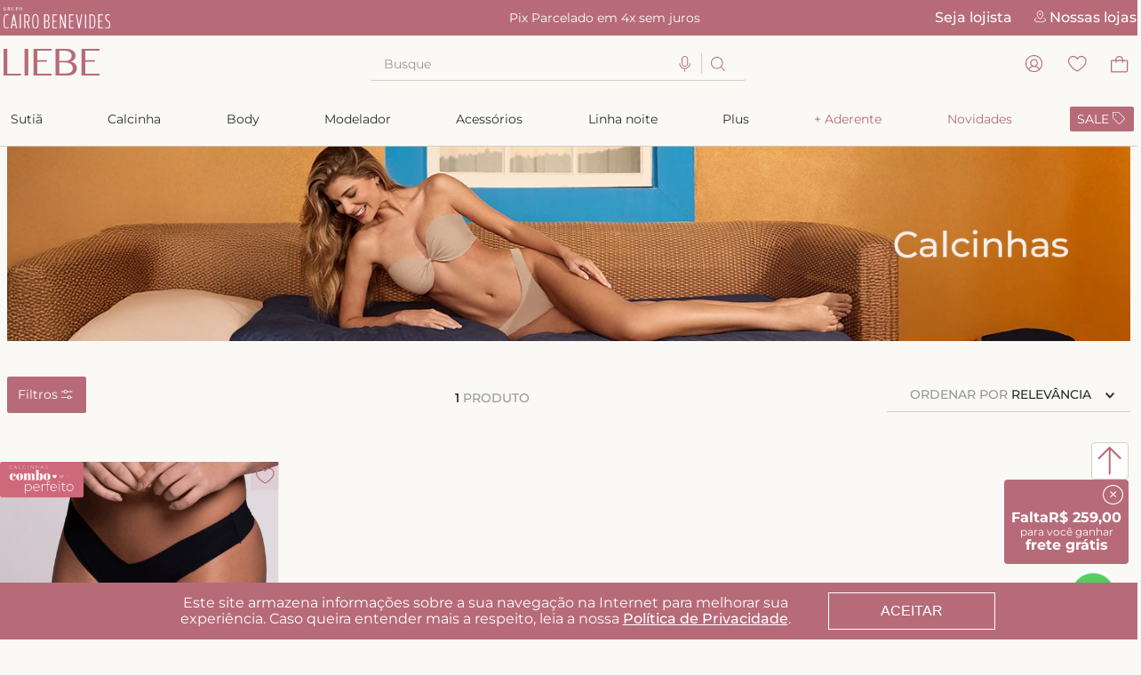

--- FILE ---
content_type: text/html; charset=utf-8
request_url: https://www.google.com/recaptcha/enterprise/anchor?ar=1&k=6LdV7CIpAAAAAPUrHXWlFArQ5hSiNQJk6Ja-vcYM&co=aHR0cHM6Ly93d3cubGllYmVsaW5nZXJpZS5jb20uYnI6NDQz&hl=pt-BR&v=N67nZn4AqZkNcbeMu4prBgzg&size=invisible&anchor-ms=20000&execute-ms=30000&cb=5490747fxe9j
body_size: 48922
content:
<!DOCTYPE HTML><html dir="ltr" lang="pt-BR"><head><meta http-equiv="Content-Type" content="text/html; charset=UTF-8">
<meta http-equiv="X-UA-Compatible" content="IE=edge">
<title>reCAPTCHA</title>
<style type="text/css">
/* cyrillic-ext */
@font-face {
  font-family: 'Roboto';
  font-style: normal;
  font-weight: 400;
  font-stretch: 100%;
  src: url(//fonts.gstatic.com/s/roboto/v48/KFO7CnqEu92Fr1ME7kSn66aGLdTylUAMa3GUBHMdazTgWw.woff2) format('woff2');
  unicode-range: U+0460-052F, U+1C80-1C8A, U+20B4, U+2DE0-2DFF, U+A640-A69F, U+FE2E-FE2F;
}
/* cyrillic */
@font-face {
  font-family: 'Roboto';
  font-style: normal;
  font-weight: 400;
  font-stretch: 100%;
  src: url(//fonts.gstatic.com/s/roboto/v48/KFO7CnqEu92Fr1ME7kSn66aGLdTylUAMa3iUBHMdazTgWw.woff2) format('woff2');
  unicode-range: U+0301, U+0400-045F, U+0490-0491, U+04B0-04B1, U+2116;
}
/* greek-ext */
@font-face {
  font-family: 'Roboto';
  font-style: normal;
  font-weight: 400;
  font-stretch: 100%;
  src: url(//fonts.gstatic.com/s/roboto/v48/KFO7CnqEu92Fr1ME7kSn66aGLdTylUAMa3CUBHMdazTgWw.woff2) format('woff2');
  unicode-range: U+1F00-1FFF;
}
/* greek */
@font-face {
  font-family: 'Roboto';
  font-style: normal;
  font-weight: 400;
  font-stretch: 100%;
  src: url(//fonts.gstatic.com/s/roboto/v48/KFO7CnqEu92Fr1ME7kSn66aGLdTylUAMa3-UBHMdazTgWw.woff2) format('woff2');
  unicode-range: U+0370-0377, U+037A-037F, U+0384-038A, U+038C, U+038E-03A1, U+03A3-03FF;
}
/* math */
@font-face {
  font-family: 'Roboto';
  font-style: normal;
  font-weight: 400;
  font-stretch: 100%;
  src: url(//fonts.gstatic.com/s/roboto/v48/KFO7CnqEu92Fr1ME7kSn66aGLdTylUAMawCUBHMdazTgWw.woff2) format('woff2');
  unicode-range: U+0302-0303, U+0305, U+0307-0308, U+0310, U+0312, U+0315, U+031A, U+0326-0327, U+032C, U+032F-0330, U+0332-0333, U+0338, U+033A, U+0346, U+034D, U+0391-03A1, U+03A3-03A9, U+03B1-03C9, U+03D1, U+03D5-03D6, U+03F0-03F1, U+03F4-03F5, U+2016-2017, U+2034-2038, U+203C, U+2040, U+2043, U+2047, U+2050, U+2057, U+205F, U+2070-2071, U+2074-208E, U+2090-209C, U+20D0-20DC, U+20E1, U+20E5-20EF, U+2100-2112, U+2114-2115, U+2117-2121, U+2123-214F, U+2190, U+2192, U+2194-21AE, U+21B0-21E5, U+21F1-21F2, U+21F4-2211, U+2213-2214, U+2216-22FF, U+2308-230B, U+2310, U+2319, U+231C-2321, U+2336-237A, U+237C, U+2395, U+239B-23B7, U+23D0, U+23DC-23E1, U+2474-2475, U+25AF, U+25B3, U+25B7, U+25BD, U+25C1, U+25CA, U+25CC, U+25FB, U+266D-266F, U+27C0-27FF, U+2900-2AFF, U+2B0E-2B11, U+2B30-2B4C, U+2BFE, U+3030, U+FF5B, U+FF5D, U+1D400-1D7FF, U+1EE00-1EEFF;
}
/* symbols */
@font-face {
  font-family: 'Roboto';
  font-style: normal;
  font-weight: 400;
  font-stretch: 100%;
  src: url(//fonts.gstatic.com/s/roboto/v48/KFO7CnqEu92Fr1ME7kSn66aGLdTylUAMaxKUBHMdazTgWw.woff2) format('woff2');
  unicode-range: U+0001-000C, U+000E-001F, U+007F-009F, U+20DD-20E0, U+20E2-20E4, U+2150-218F, U+2190, U+2192, U+2194-2199, U+21AF, U+21E6-21F0, U+21F3, U+2218-2219, U+2299, U+22C4-22C6, U+2300-243F, U+2440-244A, U+2460-24FF, U+25A0-27BF, U+2800-28FF, U+2921-2922, U+2981, U+29BF, U+29EB, U+2B00-2BFF, U+4DC0-4DFF, U+FFF9-FFFB, U+10140-1018E, U+10190-1019C, U+101A0, U+101D0-101FD, U+102E0-102FB, U+10E60-10E7E, U+1D2C0-1D2D3, U+1D2E0-1D37F, U+1F000-1F0FF, U+1F100-1F1AD, U+1F1E6-1F1FF, U+1F30D-1F30F, U+1F315, U+1F31C, U+1F31E, U+1F320-1F32C, U+1F336, U+1F378, U+1F37D, U+1F382, U+1F393-1F39F, U+1F3A7-1F3A8, U+1F3AC-1F3AF, U+1F3C2, U+1F3C4-1F3C6, U+1F3CA-1F3CE, U+1F3D4-1F3E0, U+1F3ED, U+1F3F1-1F3F3, U+1F3F5-1F3F7, U+1F408, U+1F415, U+1F41F, U+1F426, U+1F43F, U+1F441-1F442, U+1F444, U+1F446-1F449, U+1F44C-1F44E, U+1F453, U+1F46A, U+1F47D, U+1F4A3, U+1F4B0, U+1F4B3, U+1F4B9, U+1F4BB, U+1F4BF, U+1F4C8-1F4CB, U+1F4D6, U+1F4DA, U+1F4DF, U+1F4E3-1F4E6, U+1F4EA-1F4ED, U+1F4F7, U+1F4F9-1F4FB, U+1F4FD-1F4FE, U+1F503, U+1F507-1F50B, U+1F50D, U+1F512-1F513, U+1F53E-1F54A, U+1F54F-1F5FA, U+1F610, U+1F650-1F67F, U+1F687, U+1F68D, U+1F691, U+1F694, U+1F698, U+1F6AD, U+1F6B2, U+1F6B9-1F6BA, U+1F6BC, U+1F6C6-1F6CF, U+1F6D3-1F6D7, U+1F6E0-1F6EA, U+1F6F0-1F6F3, U+1F6F7-1F6FC, U+1F700-1F7FF, U+1F800-1F80B, U+1F810-1F847, U+1F850-1F859, U+1F860-1F887, U+1F890-1F8AD, U+1F8B0-1F8BB, U+1F8C0-1F8C1, U+1F900-1F90B, U+1F93B, U+1F946, U+1F984, U+1F996, U+1F9E9, U+1FA00-1FA6F, U+1FA70-1FA7C, U+1FA80-1FA89, U+1FA8F-1FAC6, U+1FACE-1FADC, U+1FADF-1FAE9, U+1FAF0-1FAF8, U+1FB00-1FBFF;
}
/* vietnamese */
@font-face {
  font-family: 'Roboto';
  font-style: normal;
  font-weight: 400;
  font-stretch: 100%;
  src: url(//fonts.gstatic.com/s/roboto/v48/KFO7CnqEu92Fr1ME7kSn66aGLdTylUAMa3OUBHMdazTgWw.woff2) format('woff2');
  unicode-range: U+0102-0103, U+0110-0111, U+0128-0129, U+0168-0169, U+01A0-01A1, U+01AF-01B0, U+0300-0301, U+0303-0304, U+0308-0309, U+0323, U+0329, U+1EA0-1EF9, U+20AB;
}
/* latin-ext */
@font-face {
  font-family: 'Roboto';
  font-style: normal;
  font-weight: 400;
  font-stretch: 100%;
  src: url(//fonts.gstatic.com/s/roboto/v48/KFO7CnqEu92Fr1ME7kSn66aGLdTylUAMa3KUBHMdazTgWw.woff2) format('woff2');
  unicode-range: U+0100-02BA, U+02BD-02C5, U+02C7-02CC, U+02CE-02D7, U+02DD-02FF, U+0304, U+0308, U+0329, U+1D00-1DBF, U+1E00-1E9F, U+1EF2-1EFF, U+2020, U+20A0-20AB, U+20AD-20C0, U+2113, U+2C60-2C7F, U+A720-A7FF;
}
/* latin */
@font-face {
  font-family: 'Roboto';
  font-style: normal;
  font-weight: 400;
  font-stretch: 100%;
  src: url(//fonts.gstatic.com/s/roboto/v48/KFO7CnqEu92Fr1ME7kSn66aGLdTylUAMa3yUBHMdazQ.woff2) format('woff2');
  unicode-range: U+0000-00FF, U+0131, U+0152-0153, U+02BB-02BC, U+02C6, U+02DA, U+02DC, U+0304, U+0308, U+0329, U+2000-206F, U+20AC, U+2122, U+2191, U+2193, U+2212, U+2215, U+FEFF, U+FFFD;
}
/* cyrillic-ext */
@font-face {
  font-family: 'Roboto';
  font-style: normal;
  font-weight: 500;
  font-stretch: 100%;
  src: url(//fonts.gstatic.com/s/roboto/v48/KFO7CnqEu92Fr1ME7kSn66aGLdTylUAMa3GUBHMdazTgWw.woff2) format('woff2');
  unicode-range: U+0460-052F, U+1C80-1C8A, U+20B4, U+2DE0-2DFF, U+A640-A69F, U+FE2E-FE2F;
}
/* cyrillic */
@font-face {
  font-family: 'Roboto';
  font-style: normal;
  font-weight: 500;
  font-stretch: 100%;
  src: url(//fonts.gstatic.com/s/roboto/v48/KFO7CnqEu92Fr1ME7kSn66aGLdTylUAMa3iUBHMdazTgWw.woff2) format('woff2');
  unicode-range: U+0301, U+0400-045F, U+0490-0491, U+04B0-04B1, U+2116;
}
/* greek-ext */
@font-face {
  font-family: 'Roboto';
  font-style: normal;
  font-weight: 500;
  font-stretch: 100%;
  src: url(//fonts.gstatic.com/s/roboto/v48/KFO7CnqEu92Fr1ME7kSn66aGLdTylUAMa3CUBHMdazTgWw.woff2) format('woff2');
  unicode-range: U+1F00-1FFF;
}
/* greek */
@font-face {
  font-family: 'Roboto';
  font-style: normal;
  font-weight: 500;
  font-stretch: 100%;
  src: url(//fonts.gstatic.com/s/roboto/v48/KFO7CnqEu92Fr1ME7kSn66aGLdTylUAMa3-UBHMdazTgWw.woff2) format('woff2');
  unicode-range: U+0370-0377, U+037A-037F, U+0384-038A, U+038C, U+038E-03A1, U+03A3-03FF;
}
/* math */
@font-face {
  font-family: 'Roboto';
  font-style: normal;
  font-weight: 500;
  font-stretch: 100%;
  src: url(//fonts.gstatic.com/s/roboto/v48/KFO7CnqEu92Fr1ME7kSn66aGLdTylUAMawCUBHMdazTgWw.woff2) format('woff2');
  unicode-range: U+0302-0303, U+0305, U+0307-0308, U+0310, U+0312, U+0315, U+031A, U+0326-0327, U+032C, U+032F-0330, U+0332-0333, U+0338, U+033A, U+0346, U+034D, U+0391-03A1, U+03A3-03A9, U+03B1-03C9, U+03D1, U+03D5-03D6, U+03F0-03F1, U+03F4-03F5, U+2016-2017, U+2034-2038, U+203C, U+2040, U+2043, U+2047, U+2050, U+2057, U+205F, U+2070-2071, U+2074-208E, U+2090-209C, U+20D0-20DC, U+20E1, U+20E5-20EF, U+2100-2112, U+2114-2115, U+2117-2121, U+2123-214F, U+2190, U+2192, U+2194-21AE, U+21B0-21E5, U+21F1-21F2, U+21F4-2211, U+2213-2214, U+2216-22FF, U+2308-230B, U+2310, U+2319, U+231C-2321, U+2336-237A, U+237C, U+2395, U+239B-23B7, U+23D0, U+23DC-23E1, U+2474-2475, U+25AF, U+25B3, U+25B7, U+25BD, U+25C1, U+25CA, U+25CC, U+25FB, U+266D-266F, U+27C0-27FF, U+2900-2AFF, U+2B0E-2B11, U+2B30-2B4C, U+2BFE, U+3030, U+FF5B, U+FF5D, U+1D400-1D7FF, U+1EE00-1EEFF;
}
/* symbols */
@font-face {
  font-family: 'Roboto';
  font-style: normal;
  font-weight: 500;
  font-stretch: 100%;
  src: url(//fonts.gstatic.com/s/roboto/v48/KFO7CnqEu92Fr1ME7kSn66aGLdTylUAMaxKUBHMdazTgWw.woff2) format('woff2');
  unicode-range: U+0001-000C, U+000E-001F, U+007F-009F, U+20DD-20E0, U+20E2-20E4, U+2150-218F, U+2190, U+2192, U+2194-2199, U+21AF, U+21E6-21F0, U+21F3, U+2218-2219, U+2299, U+22C4-22C6, U+2300-243F, U+2440-244A, U+2460-24FF, U+25A0-27BF, U+2800-28FF, U+2921-2922, U+2981, U+29BF, U+29EB, U+2B00-2BFF, U+4DC0-4DFF, U+FFF9-FFFB, U+10140-1018E, U+10190-1019C, U+101A0, U+101D0-101FD, U+102E0-102FB, U+10E60-10E7E, U+1D2C0-1D2D3, U+1D2E0-1D37F, U+1F000-1F0FF, U+1F100-1F1AD, U+1F1E6-1F1FF, U+1F30D-1F30F, U+1F315, U+1F31C, U+1F31E, U+1F320-1F32C, U+1F336, U+1F378, U+1F37D, U+1F382, U+1F393-1F39F, U+1F3A7-1F3A8, U+1F3AC-1F3AF, U+1F3C2, U+1F3C4-1F3C6, U+1F3CA-1F3CE, U+1F3D4-1F3E0, U+1F3ED, U+1F3F1-1F3F3, U+1F3F5-1F3F7, U+1F408, U+1F415, U+1F41F, U+1F426, U+1F43F, U+1F441-1F442, U+1F444, U+1F446-1F449, U+1F44C-1F44E, U+1F453, U+1F46A, U+1F47D, U+1F4A3, U+1F4B0, U+1F4B3, U+1F4B9, U+1F4BB, U+1F4BF, U+1F4C8-1F4CB, U+1F4D6, U+1F4DA, U+1F4DF, U+1F4E3-1F4E6, U+1F4EA-1F4ED, U+1F4F7, U+1F4F9-1F4FB, U+1F4FD-1F4FE, U+1F503, U+1F507-1F50B, U+1F50D, U+1F512-1F513, U+1F53E-1F54A, U+1F54F-1F5FA, U+1F610, U+1F650-1F67F, U+1F687, U+1F68D, U+1F691, U+1F694, U+1F698, U+1F6AD, U+1F6B2, U+1F6B9-1F6BA, U+1F6BC, U+1F6C6-1F6CF, U+1F6D3-1F6D7, U+1F6E0-1F6EA, U+1F6F0-1F6F3, U+1F6F7-1F6FC, U+1F700-1F7FF, U+1F800-1F80B, U+1F810-1F847, U+1F850-1F859, U+1F860-1F887, U+1F890-1F8AD, U+1F8B0-1F8BB, U+1F8C0-1F8C1, U+1F900-1F90B, U+1F93B, U+1F946, U+1F984, U+1F996, U+1F9E9, U+1FA00-1FA6F, U+1FA70-1FA7C, U+1FA80-1FA89, U+1FA8F-1FAC6, U+1FACE-1FADC, U+1FADF-1FAE9, U+1FAF0-1FAF8, U+1FB00-1FBFF;
}
/* vietnamese */
@font-face {
  font-family: 'Roboto';
  font-style: normal;
  font-weight: 500;
  font-stretch: 100%;
  src: url(//fonts.gstatic.com/s/roboto/v48/KFO7CnqEu92Fr1ME7kSn66aGLdTylUAMa3OUBHMdazTgWw.woff2) format('woff2');
  unicode-range: U+0102-0103, U+0110-0111, U+0128-0129, U+0168-0169, U+01A0-01A1, U+01AF-01B0, U+0300-0301, U+0303-0304, U+0308-0309, U+0323, U+0329, U+1EA0-1EF9, U+20AB;
}
/* latin-ext */
@font-face {
  font-family: 'Roboto';
  font-style: normal;
  font-weight: 500;
  font-stretch: 100%;
  src: url(//fonts.gstatic.com/s/roboto/v48/KFO7CnqEu92Fr1ME7kSn66aGLdTylUAMa3KUBHMdazTgWw.woff2) format('woff2');
  unicode-range: U+0100-02BA, U+02BD-02C5, U+02C7-02CC, U+02CE-02D7, U+02DD-02FF, U+0304, U+0308, U+0329, U+1D00-1DBF, U+1E00-1E9F, U+1EF2-1EFF, U+2020, U+20A0-20AB, U+20AD-20C0, U+2113, U+2C60-2C7F, U+A720-A7FF;
}
/* latin */
@font-face {
  font-family: 'Roboto';
  font-style: normal;
  font-weight: 500;
  font-stretch: 100%;
  src: url(//fonts.gstatic.com/s/roboto/v48/KFO7CnqEu92Fr1ME7kSn66aGLdTylUAMa3yUBHMdazQ.woff2) format('woff2');
  unicode-range: U+0000-00FF, U+0131, U+0152-0153, U+02BB-02BC, U+02C6, U+02DA, U+02DC, U+0304, U+0308, U+0329, U+2000-206F, U+20AC, U+2122, U+2191, U+2193, U+2212, U+2215, U+FEFF, U+FFFD;
}
/* cyrillic-ext */
@font-face {
  font-family: 'Roboto';
  font-style: normal;
  font-weight: 900;
  font-stretch: 100%;
  src: url(//fonts.gstatic.com/s/roboto/v48/KFO7CnqEu92Fr1ME7kSn66aGLdTylUAMa3GUBHMdazTgWw.woff2) format('woff2');
  unicode-range: U+0460-052F, U+1C80-1C8A, U+20B4, U+2DE0-2DFF, U+A640-A69F, U+FE2E-FE2F;
}
/* cyrillic */
@font-face {
  font-family: 'Roboto';
  font-style: normal;
  font-weight: 900;
  font-stretch: 100%;
  src: url(//fonts.gstatic.com/s/roboto/v48/KFO7CnqEu92Fr1ME7kSn66aGLdTylUAMa3iUBHMdazTgWw.woff2) format('woff2');
  unicode-range: U+0301, U+0400-045F, U+0490-0491, U+04B0-04B1, U+2116;
}
/* greek-ext */
@font-face {
  font-family: 'Roboto';
  font-style: normal;
  font-weight: 900;
  font-stretch: 100%;
  src: url(//fonts.gstatic.com/s/roboto/v48/KFO7CnqEu92Fr1ME7kSn66aGLdTylUAMa3CUBHMdazTgWw.woff2) format('woff2');
  unicode-range: U+1F00-1FFF;
}
/* greek */
@font-face {
  font-family: 'Roboto';
  font-style: normal;
  font-weight: 900;
  font-stretch: 100%;
  src: url(//fonts.gstatic.com/s/roboto/v48/KFO7CnqEu92Fr1ME7kSn66aGLdTylUAMa3-UBHMdazTgWw.woff2) format('woff2');
  unicode-range: U+0370-0377, U+037A-037F, U+0384-038A, U+038C, U+038E-03A1, U+03A3-03FF;
}
/* math */
@font-face {
  font-family: 'Roboto';
  font-style: normal;
  font-weight: 900;
  font-stretch: 100%;
  src: url(//fonts.gstatic.com/s/roboto/v48/KFO7CnqEu92Fr1ME7kSn66aGLdTylUAMawCUBHMdazTgWw.woff2) format('woff2');
  unicode-range: U+0302-0303, U+0305, U+0307-0308, U+0310, U+0312, U+0315, U+031A, U+0326-0327, U+032C, U+032F-0330, U+0332-0333, U+0338, U+033A, U+0346, U+034D, U+0391-03A1, U+03A3-03A9, U+03B1-03C9, U+03D1, U+03D5-03D6, U+03F0-03F1, U+03F4-03F5, U+2016-2017, U+2034-2038, U+203C, U+2040, U+2043, U+2047, U+2050, U+2057, U+205F, U+2070-2071, U+2074-208E, U+2090-209C, U+20D0-20DC, U+20E1, U+20E5-20EF, U+2100-2112, U+2114-2115, U+2117-2121, U+2123-214F, U+2190, U+2192, U+2194-21AE, U+21B0-21E5, U+21F1-21F2, U+21F4-2211, U+2213-2214, U+2216-22FF, U+2308-230B, U+2310, U+2319, U+231C-2321, U+2336-237A, U+237C, U+2395, U+239B-23B7, U+23D0, U+23DC-23E1, U+2474-2475, U+25AF, U+25B3, U+25B7, U+25BD, U+25C1, U+25CA, U+25CC, U+25FB, U+266D-266F, U+27C0-27FF, U+2900-2AFF, U+2B0E-2B11, U+2B30-2B4C, U+2BFE, U+3030, U+FF5B, U+FF5D, U+1D400-1D7FF, U+1EE00-1EEFF;
}
/* symbols */
@font-face {
  font-family: 'Roboto';
  font-style: normal;
  font-weight: 900;
  font-stretch: 100%;
  src: url(//fonts.gstatic.com/s/roboto/v48/KFO7CnqEu92Fr1ME7kSn66aGLdTylUAMaxKUBHMdazTgWw.woff2) format('woff2');
  unicode-range: U+0001-000C, U+000E-001F, U+007F-009F, U+20DD-20E0, U+20E2-20E4, U+2150-218F, U+2190, U+2192, U+2194-2199, U+21AF, U+21E6-21F0, U+21F3, U+2218-2219, U+2299, U+22C4-22C6, U+2300-243F, U+2440-244A, U+2460-24FF, U+25A0-27BF, U+2800-28FF, U+2921-2922, U+2981, U+29BF, U+29EB, U+2B00-2BFF, U+4DC0-4DFF, U+FFF9-FFFB, U+10140-1018E, U+10190-1019C, U+101A0, U+101D0-101FD, U+102E0-102FB, U+10E60-10E7E, U+1D2C0-1D2D3, U+1D2E0-1D37F, U+1F000-1F0FF, U+1F100-1F1AD, U+1F1E6-1F1FF, U+1F30D-1F30F, U+1F315, U+1F31C, U+1F31E, U+1F320-1F32C, U+1F336, U+1F378, U+1F37D, U+1F382, U+1F393-1F39F, U+1F3A7-1F3A8, U+1F3AC-1F3AF, U+1F3C2, U+1F3C4-1F3C6, U+1F3CA-1F3CE, U+1F3D4-1F3E0, U+1F3ED, U+1F3F1-1F3F3, U+1F3F5-1F3F7, U+1F408, U+1F415, U+1F41F, U+1F426, U+1F43F, U+1F441-1F442, U+1F444, U+1F446-1F449, U+1F44C-1F44E, U+1F453, U+1F46A, U+1F47D, U+1F4A3, U+1F4B0, U+1F4B3, U+1F4B9, U+1F4BB, U+1F4BF, U+1F4C8-1F4CB, U+1F4D6, U+1F4DA, U+1F4DF, U+1F4E3-1F4E6, U+1F4EA-1F4ED, U+1F4F7, U+1F4F9-1F4FB, U+1F4FD-1F4FE, U+1F503, U+1F507-1F50B, U+1F50D, U+1F512-1F513, U+1F53E-1F54A, U+1F54F-1F5FA, U+1F610, U+1F650-1F67F, U+1F687, U+1F68D, U+1F691, U+1F694, U+1F698, U+1F6AD, U+1F6B2, U+1F6B9-1F6BA, U+1F6BC, U+1F6C6-1F6CF, U+1F6D3-1F6D7, U+1F6E0-1F6EA, U+1F6F0-1F6F3, U+1F6F7-1F6FC, U+1F700-1F7FF, U+1F800-1F80B, U+1F810-1F847, U+1F850-1F859, U+1F860-1F887, U+1F890-1F8AD, U+1F8B0-1F8BB, U+1F8C0-1F8C1, U+1F900-1F90B, U+1F93B, U+1F946, U+1F984, U+1F996, U+1F9E9, U+1FA00-1FA6F, U+1FA70-1FA7C, U+1FA80-1FA89, U+1FA8F-1FAC6, U+1FACE-1FADC, U+1FADF-1FAE9, U+1FAF0-1FAF8, U+1FB00-1FBFF;
}
/* vietnamese */
@font-face {
  font-family: 'Roboto';
  font-style: normal;
  font-weight: 900;
  font-stretch: 100%;
  src: url(//fonts.gstatic.com/s/roboto/v48/KFO7CnqEu92Fr1ME7kSn66aGLdTylUAMa3OUBHMdazTgWw.woff2) format('woff2');
  unicode-range: U+0102-0103, U+0110-0111, U+0128-0129, U+0168-0169, U+01A0-01A1, U+01AF-01B0, U+0300-0301, U+0303-0304, U+0308-0309, U+0323, U+0329, U+1EA0-1EF9, U+20AB;
}
/* latin-ext */
@font-face {
  font-family: 'Roboto';
  font-style: normal;
  font-weight: 900;
  font-stretch: 100%;
  src: url(//fonts.gstatic.com/s/roboto/v48/KFO7CnqEu92Fr1ME7kSn66aGLdTylUAMa3KUBHMdazTgWw.woff2) format('woff2');
  unicode-range: U+0100-02BA, U+02BD-02C5, U+02C7-02CC, U+02CE-02D7, U+02DD-02FF, U+0304, U+0308, U+0329, U+1D00-1DBF, U+1E00-1E9F, U+1EF2-1EFF, U+2020, U+20A0-20AB, U+20AD-20C0, U+2113, U+2C60-2C7F, U+A720-A7FF;
}
/* latin */
@font-face {
  font-family: 'Roboto';
  font-style: normal;
  font-weight: 900;
  font-stretch: 100%;
  src: url(//fonts.gstatic.com/s/roboto/v48/KFO7CnqEu92Fr1ME7kSn66aGLdTylUAMa3yUBHMdazQ.woff2) format('woff2');
  unicode-range: U+0000-00FF, U+0131, U+0152-0153, U+02BB-02BC, U+02C6, U+02DA, U+02DC, U+0304, U+0308, U+0329, U+2000-206F, U+20AC, U+2122, U+2191, U+2193, U+2212, U+2215, U+FEFF, U+FFFD;
}

</style>
<link rel="stylesheet" type="text/css" href="https://www.gstatic.com/recaptcha/releases/N67nZn4AqZkNcbeMu4prBgzg/styles__ltr.css">
<script nonce="XKgplv_DXx8LBX7wTsqL-w" type="text/javascript">window['__recaptcha_api'] = 'https://www.google.com/recaptcha/enterprise/';</script>
<script type="text/javascript" src="https://www.gstatic.com/recaptcha/releases/N67nZn4AqZkNcbeMu4prBgzg/recaptcha__pt_br.js" nonce="XKgplv_DXx8LBX7wTsqL-w">
      
    </script></head>
<body><div id="rc-anchor-alert" class="rc-anchor-alert"></div>
<input type="hidden" id="recaptcha-token" value="[base64]">
<script type="text/javascript" nonce="XKgplv_DXx8LBX7wTsqL-w">
      recaptcha.anchor.Main.init("[\x22ainput\x22,[\x22bgdata\x22,\x22\x22,\[base64]/[base64]/[base64]/bmV3IHJbeF0oY1swXSk6RT09Mj9uZXcgclt4XShjWzBdLGNbMV0pOkU9PTM/bmV3IHJbeF0oY1swXSxjWzFdLGNbMl0pOkU9PTQ/[base64]/[base64]/[base64]/[base64]/[base64]/[base64]/[base64]/[base64]\x22,\[base64]\\u003d\x22,\x22C8KAw4/Dl3/DvMOww5fDsMORw6ZKPMOXwowjw40+wp8NR8OgPcO8w4bDp8Ktw7vDj2LCvsO0w6TDjcKiw69saHYZwpXCu1TDhcK/fGR2VMOzUwdsw6DDmMO4w6HDuClUwqEow4JgwrvDpsK+CG0Fw4LDhcOXY8ODw4NkNjDCrcORBDETw49WXsK/wrbDhSXCgmnCm8OYEXDDlMOhw6fDgcOWdmLCncO0w4EIQ0LCmcKwwqtAwoTCgFxXUHfDlyzCoMObSj7Cl8KKJ09kMsONLcKZK8O7wosYw7zCvAxpKMKoN8OsD8KgD8O5VQHCqlXCrm/Dj8KQLsOqE8Kpw7RtXsKSe8OLwqY/wowDFUobRsOVaT7Ch8KEwqTDqsKpw7DCpMOlGcKScsOCQcO1J8OCwrdawoLCmgrCinl5R0/CsMKGW0HDuCILcnzDgkg/wpUcN8KbTkDChQB6wrENwobCpBHDmsObw6h2w4o/[base64]/w59swp5RUCfCl0pOw57CmUs6wrM8w47ClA/[base64]/DksOywqBzdsOoLQRXJMKoU3xPwqghwofDgFtfRGbDgSnDn8KNGcK4wqfCoEVEecOMwo9obsKNDzbDhXghBHYGHnXCsMOLw5bDk8KawprDrMOzRcKUeHAFw7TClUFVwp8IUcKha0rCucKowp/CpcOmw5DDvMOzLMKLD8OGw4bChSfCgsKyw6tcQ2Bwwo7DusOwbMOZBsKEAMK/woUvDE4naR5MaUTDogHDoH/CucKLwo3Co3fDksOoeMKVd8OIHCgLwpYCAF82wp4Mwr3CvsO4woZ9RnbDp8Opwp3CglvDp8OIwpsWTcOWwr5DOMOqZjnCiiVnwqNQYHrDlBjCigrClMO7GcKUCy/[base64]/DocOFw4bDksO7wr3DghVkwrV5w7nDl1/Dh8OTWsOhwqvDt8K2aMOYTVUYIcOMwr/[base64]/wpN4SMO2w77Cjxw4wpBgFzB0wpjClW/DncKYWsOrw7vDkiUvVizDqztWKEbCv004w4J/dcOvwoM0Z8OBwqhIwrkyI8OnCcKJw6jCpcKowpgufW3DtGTDiGB8QAE9w6Yjw5fCq8KXw5duW8O0w4DDrxrCiRDClVDCt8Kkw5xCw7zDo8KcM8OFesOKwoApwoVgBRHCssKkwo/CosKtSFfDmcK/w6rDszckwrIrw5sTwoJzKWUUw57DlcKoCABew5IIbW8PecK9ZMOww7RLT3TCvsO6RHnDoX9nNMOtJFvCmMOiDMKfVjlCanrDtsO9az5Ow7jCnlrCk8OfDy7Dj8KjJlpEw4N5wpExw40mw7ZBe8OGLmnDhsKfF8OiJUdUwrnDrSXCqsOlw6lhw5otbMORw4FKw4Z8wo/Dl8OKwoMWPnNXw7fDpcKAUsK+VDfCtjJiwr3ChcKHw44TIBFfw6PDisOIYjpSwqfDjMK3fcOdw4DDqFNRV2fCgcO/X8K8w6nDug7Ct8OXwpfCv8O1a1hUQ8KawrwIworCtMK9wonCnRrDqMO0wpgRfMO2wr1YNcK9wqtYBMKDKcKBw5BXJsKREsOnwrbDr1ATw41GwroBwqYnGsOUw6llw4syw5BtwpzCmMOKwqV1NX/DqcKAw6wxZMKQw6QKwqIOw5XCuEjClElJwqDDtcOpw7Bcw701PcK+bMKcw5XCmSPCrXvDnVrDr8K4esOxQ8K+FcKDGMO5w74Lw7zCtsKsw4XCg8OUw7PDocO7dAgTw6F3d8O4KCfDuMKZR2/Dl0kRc8OoNMKyesKDw4NTw78nw692w4FGLHYBdRjClHM8wozDjcKcUBbDmzrDtMOSwrNewrvDkwrDk8O/ScOFYBEJXcOXacKFbg/Dq2bCtU50WMOdw57DksKJw4nDuQPDs8Kmw5bDqEHDql9zw4gBw4Q7wptrw4jDm8Kuw6vDlcOpwpF/Sx92dk3CnsOGw7cDXMKNE3wzw7Vmw7LDuMKew5NBw5EEw6rCjsOVw5rDnMOIw5sdeVfDhHHDqwRtw6xYw6pcw4PCm18wwo0pccKOa8OdwprCiQJ4ZMKEE8K2wrpww6Z9w4I8w57DplMewqVPChpKdMOhYMOWw57Dr2JOBcOwY1kLPWgKTDoZw5/DucOtwrNpwrRNTiMBTMKKw6xyw6onwoLCvFpvw7nCrUs3wovCth0XDS8cVggpPxRRwqIqX8KWHMOyMUvCv1TCm8OVwqwPVBDCh19DwrHDucK+wrbDuMORw73DjcO3wqgiw5HCjWvCv8Kse8OtwrlBw65aw41eCMO1cW/Dgk8pwpnChMK7TQLCvUVywr4MRcO/w6PDpRDCisKGMyzDnMKWZXvDqMOxNC3CvR3CvT0/YcKBw7N/wrXDgDXCtsKIwqLDtMKmRsOLwq8swq/DksOMwr56w7jCqcKxR8Oiw5NUd8OGeSZUw57CncKvwoMKET/DjkHCrwo6ZThew63ClMOjwp3ClMKLUcKpw7XDq1Y0EMKNwq9CwqDCtsKvAD/ClsKUw67CqQAow4LCtENSwqsbK8O6wrovW8KcbMKQHcKPO8Ogw7zClhLCkcOHD0wIZAPDq8OgZsOSI2scHi0yw5UPw7V/[base64]/DqQfCrsKYwrUnwqHCl2TCk8OtDcOlQ13Cl8OWG8KlOMK/woUPw7owwqkGZ1fCpm/CniXCnMOLUhx3B37CrWwFwrIGQiHCocK2Wl5BPMO2wrA1w67Cj2rDnsK8w4F6w7bDpcO1wqJCDMKDwox8w4jDqsO+dGzDiTfDkcOlwoVsTQXCp8OePijDucOYV8KfSDhGesKGwqvDr8K9GU3DjMO+wrkIQAHDgsO6NG/[base64]/DtmDCnsK/w7kWKinDocKjNRMgwr3Ds8Kww7HDiDV0a8KbwopRwqIdOMO7F8OVRMOrwq0TNsOjOcKQUsK+wq7CtcKSXzsXbnpdNAFmwpt2wrDDlsKARMODRyHDmcKMME4PBcOEDMOYwoLCoMK4N0V0w6bCsw/DtmbCo8Ohw5nDizBtw5ALLRTCmkzDh8Khw6BTKjcACiHDg3/CiQXCgcKJSsOzwo3DiwF5wofCh8KpZMK+N8Oywq5uF8OZH0hBFMOmwoFPBx5/CcORwoxMMUdNw6DCvGsdw5vDusKiPcO5aWTDl1I5RWDDu1l/[base64]/CvcKCRENcw7PDrcOOWsOnCcOOwpzDpU3ClEgJYEfCv8OHw6bDvcOsPlrDmcOpwr/CrFtSYVLCt8O9OcOlOE/Dg8O5B8KLEmHDiMOlJcKlYQHDp8O/LMKZw5Adw7RUwpLCsMOpB8KWw7oKw7leeGHCpMORXcKTwo3Cu8OYwo08w7zCjMOlcB4Wwp3DpcOxwoBJw47Dm8Kuw4UvwqvCuWLDjFRAMxVzw5ECwq/Ct17CrR/ClExhanMmTsKVHsOKw7bCrxfDslDCmcOAQwJ+ccKRAQpgw7JKBXp2w7EgwojCjMKzw5DDk8KHfStCw5PCocOjw49JCcOjGivCg8K9w7gZwpAtbD3DmMOkDwNcNiXDsynDny4sw501wqgzFsO/[base64]/CssO8w5B0R0DClmXDlGJ/bEzDt8KEO8KYGExKwqLDhlAHCTPCgsKVw4IDQ8KuQzJTBVV2wqxqwqTCtcOow4rCtxY3w5fDt8KRw6bCn28wXHVvwo3Dp1dkwq0DKsKZU8OaUQ8pw5nDgcOBVjxsfQ7CmsOeWgbCgcOHchFyUCsXw7Z/AXDDsMKtScK2woR8wo7DkcK5Qk7CukdLcTF+M8Kkw77Dt3LCt8Opw6QcV21AwrtsHcKzbMKswrh5UA0mdcOew7cVDC4hCDHDgEDCpcOLPMOew7s7w75lF8Oiw6g0NcOpwq4aBhHDk8K5esOgw7zDisOeworCsynCsMOnw6JmRcOxXsOMbirCkjfCksKwJ0/DkcKmCMKNA2TDkMOMAD8Zw4/DtsKzf8OGeGDCqTrDmsKawo/DmWExeHw9wpUkwrsOw7DCkFbDr8Kywo/DgxYuGwcdwrM5ExUSZSrCgsO3EMKoH2VPGzXCl8KLKXrDusKRbRzDr8OeJMOswrAvwqQ0bRTCucORwoTCvsOXw4fCuMOjw6vDhsO/[base64]/w5zCsMOrNzjCvsOZwrkQw7XDjB/Co8OabsOVwonDgMOywrkZQcO6DMO6wqLDvAzCqcOlwrrCkU7DmAULf8O5ZcKdWcK8woopwq7DuQo4F8Oxw4/Cu1c7DMONworDvMOHHcKww4DDoMOuw7ZbQ0V2wroHDMK3w6/CuD0/wqrCgFfDokfCpMK6w6g5UsKbwq5mAxV7w6PDq0pjUjYWXMKWR8OgdQzCq1nCtmwFFRoXw67Cg3kLHsKIAsOzQj7DpHxyNMKfwr08YsOlw6tUe8Kwwq/CrVsMQA1IHDkaJsKCw6vDpsKnRcKyw7Rpw4/CviPCtCtRw7LCh3rCjMOGwokdwrTDn0rCtkxDwpY+w63DkDEtwoYjw4TCmUnCkTZbN1NXSTtvwrjCjMOUc8KKfTkUasO6woHCt8OHw4zCs8KZwq4QIzvDrQEfwpoiGsOZw5vDo3/[base64]/DqcKcwo3CoEDDow1RwqrCrcOawoUDQ0lZw7Fyw6gbw6HCtFQAcHnCvT/DkztOG19sBMOuGEIlwpg3QSklHhHCi194wrLChMKjwp0aJwPCjlB/[base64]/ConRrHC7CmsOtdh7CqcOqSMOYwp0TwoHCvzNOwoY6w5dww6LCtsO1Xk3CqMKRw7nDvDXDvsKKwojDl8KJe8OSw6HDlH5qL8OWwowgKGoKw5nCmSPCpnQPEh7Dlw/[base64]/wp/Dn3fDsDDClsOqe8Ojw5Qew5JPQVXCmUDCgSd6dTrCnFjDuMKAMzfDkn5Sw7DCnsKJw5jClW0jw4ZuDnfCrQB1w7HDi8OBLMO2QxM4IWnCgzzCqcOJwqDDjcOlwrHDosOWwqtYw5LCusOifhE5w5ZhwqTCoyPCjMOlwpV0VsKvw4cOJ8KMw5NIw5YDHk/DgMK/XcK3R8OMw6TDhsOuw6EtZ2MdwrHDq2x6EXLCp8OwZk1nwqrCnMK4woZDWsOYPWJcOMKDA8O/wrzChcK/GMKBwobDqMK8M8KVGcO0TQN+w7FQTQIaX8OiJlw1WhPCrcK1w5gXa3ZXD8K1w4rCrzcAaDRWCcOww7HCusOvwqXDuMKRCMOgw6nDp8KNcFbCusOZw4PCh8Kkw5NWR8OFw4PDnWjDojzCv8O3w7vDhGzDqnIvWEw/w4chBcOHDMK9w4V1w4Y7wqTDlcOaw5Ebw6/DiFpfw7QWScKxITTDrgBxw45nwoBfYSLDoA0Ywq4gbcOOwpAYFMOewqcQw79RMcOcX2s/fcKcGsO6fU4yw7JRXXjDu8O/DsKrw7/DqjTCoXrDkMKUwonDjXZPNcK7w4XCscKQMcOCw7NVwrnDmsOvRcKcasOZw43DlcOTMhYGwrkcOcKvNcOUw67DlsKTKyJRYMKTYcOUw4EEwrLDrsOeesK/MMK6B2/[base64]/DmRnDv1vDrnlUwqzDiBjDtMO2PMOmQjg8Q0nDqcOQwqxEw5g/w4gMworCpcKhTMKLLcKiw7ZFKCtWbsKlEnZow7AgGhRawp5IwrU3aS0SVgxJwpjCpT3Dv1fDu8Kew6g+w57Cuz/Dh8OmUCXDu0NJwpHCozVFcjDDhS5Gw6XDuwMNwofCvcOBw67DvgHCgj3ChH1/Xxsww5HCljsdwqPCkMOgwpjCqn4hwqUPCgjCiDtzwrjDs8OMLS/Ci8OoZQ3CmEXCvcO3w7zCpcKXwq3DpMOjCG3ChcOxHSsxK8KdwqrDhA4YaFw2Q8K4KcKBal/CqHTCs8OSejvChcKtKMOaW8KjwpRZLMOzTcO4EyNUFcK/[base64]/[base64]/wp7CoB7DkmBXwr0FXMKiwprDjDbCtMKzTcKDfhbDicOFcR5Ww6PDgcKjHRTCgA49wqPDsg0iLHNZNFlqwphVZBZgw4rChQZsW2PChXbCgcO7wqhGwqXDjsOlN8OpwocewoXCnw5iwq/DhlzCiyUjw4F6w7N5ZcOiTsOYXcKfwrtjw4rDtkBlw6nCtBJ1w7Ayw6pAIcOJw68BMMKkKMOjwpsHCsK/OmbChSXCicKIw7AGB8ObwqDDpGbDnsKxI8OwfMKnwpQ6XD1iw6QxwrTDs8K7wrx6w4wpBmUHeArDqMO1McKYw7nCqsOvw6ZqwqUUKcOPGnfCn8Kww4/Cr8Ogw7QbNcKEQjbCksO0wpbDp3UiDsKeNizDnXjCp8KsKWUmwoVLE8Otwo7CgXx2U11rwp3CsirDkcKQw47CtjnChsOMNTXDsmMxw7Zdw6rCik/DqcKDwq/[base64]/CvgfDlcOzZltgw5txwpM7RMKTw4fCqsK7SF/Ck8OVwrBfw4EnwoVpBhPCqsOhwoASwrnDqRXCnj7Cu8KsNsKoVwM8Xyt2w63DvBNuw7LDssKXw5vDtjtIC3/CvcO8DsKWwpNoYE4WZcKBMsO8ICZQXGnDtsOAa1wjwpdFwrAvPsKNw43CqsOqFsOqw7cLScOewoHClWfDsE1vEHptA8Ojw54uw5p2R1Imw73DohXCn8O5LsOJdDzCjMKzw4okw5RVXsO/KFTDoUzCscOewqFYQcOjWVIEw4LCjMOPwoZIw5rDt8O7Z8OxFT1pwqZVO31hwphewrrCsCHCjDXCv8OEw7rDjMKWJm/DmsOYb3IVw6vDvxA1wo4HXRVsw4DDs8OJw4rDt8OkXsK8wr3DmsKlQsK9DsOdG8OKw6kSU8OAGsKpI8OIAH/Dqn7CoHjCnsOpYB/[base64]/Ct8OwwqLCnnNwccKcw5d5w58yw5poZ0HDlUxsbxXCtMOBwqnChFZBwp4uw78Gwo/ClsOaWsKWPn3Ds8Kww5jDl8O3OcKubh7DrQ54Z8KlA2hDw4/DtHXDvsOVwr57CVgkw68Iw4vCtsKCwpbDscKDw443PsOyw4dowpnDisOLAsKFwqABTXHCvBPCr8O/wqnDoi8vwr1pSsOSwp7DisKqB8O+w6dfw7TCg3wBICopIHgmP1fCncOZwrFdCzLDscOWKSHClHNowrXDrcKowrvDpsKXbidlBC92OlITYUnDocOaJlQEwovDlBTDusO7S2FZw48Rwo5cwofCt8KJw5dAPGNQGMOBbCoww5UGfcKHAi/CuMO2woZRwrjDp8O3McK2wrPDuVDDvTxNwrbDucKOw43CsWjCjcONwo/CpsKAEsKEE8OoXMK/[base64]/DmsKrwoHDlVFTFwTCjsK+KMK6GcODw7PCjBgPw7c1Z0XCh3w8wo/[base64]/Cjkl+wrXDji1OXVfCij8ew74cw4nDsR1Bw6ozKC3CkcKmwpjCll/DoMOmw6ktY8K+QsK3TFcLwqPDuyDCicKhDg5QNGwGWiLDnh42Ew8nw5FjCjlJIMOXwpYBw5zDg8KPw6LDvMKNMz4Jw5XDgcODCRkYw67DhAEnXsK9W3xOGWnDhMKJwq/DlMOvQsOyBXsOwqAETDbCisOBcEXCisKnPMKuUH/[base64]/fMONw4hiw7Y5LGrCkFN3w5/[base64]/DpcObw6nDjRoCeMOJRFLCpDlPKwRdwo5vQXNXScK5G1xqH3V1Z0x4Sj0yEsKqGwtcwp7Dp1XDqcKbw4APw7/CpzjDpXIuWcK1w4fClWwlFMKZIEXDhsOcwqsRwovCk3kSw5TDisOUw73CpMKANcKbwoXDnVRuDsOawp5qwoA2wo9ZF0UYMUpHFsKZwp/Dt8KICcOuwrfCh2YEw6jClUxIwoZcw6ttwqACXcK+BMOkwpg8VcOowpUoRgVcwoMSNk4Ww60DHMK9wrHCkg3CjsKOwr3CgW/[base64]/Dt8O7wq/DmhgEw73DsW4AY0MVw450RsOswpXCpXTDvHTDrMOtw6Uuw5xyR8OFw7zCtGYew6FfOHEHwohaISUQaXlUwrdmD8KePcKhJW4UGsKDVzXCvlfCji3CkMKTwrrCrMKJwohLwrYQX8Obf8OzISoLw55ww7xXIzbDjcOnCnZVwpLCgzjCuTnChHXCsxfCpMOAw4JuwqR/[base64]/RCB1w5DDj8O1w5w9G8OrYkbDlsOvw6fClWw7UcOMwopHw5MHw7TCkDhCVMKOw7B1IMOBw7YcDnsRw6jDscKsSMKOwq/DjsOHAsKWI13Dp8OUwpERwoHDnsKdw7jDrMK4RcODCiA/w5o3acKlSMOsRyMuwpgoPCPDtFUXNnYIw5rCjcKjwql+wqjDt8O2ZR3CpgDCusKQG8ORw4bCh2DCo8O+D8OrOsOLR29Ew7ExG8KsJcO5CsKbw43Dji7DpMKuw6g1EsOuJx7Dp0JPwoNJSMOgAClEasOTwpdTSm3CqGbDjk3Cug/Ck3NCwoMiw7nDqizCpyUTwrVaw4vClQzDl8K9dgPCg0/CvcOTwrzDtMOUATjCk8KZw5V+wqzDj8KCworDmARHaio4w7URw6osPlDCkhgnwrfCqcOxH2klOcOEw7vDs1k0w6dnRcOsw4kLHUfDr3PDhsOLQcOMdV4IGMKnwos0w4DCuSFoTlwqBTxHwprDu3Maw7YqwotrJl/[base64]/wr4wHsOlLcOwLBvDjsOaDynCmDDCnMKKecOySlxfQ8OiSAbCi8KASsOww5wxRsOcaWDCnHotA8K8wrXDrHXDtcKiCzImJRTCmxlJw5UTX8KVw7fDoXNZw4Mqw73DkVjDqVnCp1nDi8KnwoBTZ8KiIcKhw4ZawofDoB3DhsKOw57DucO+CsKdUMOqHC87wpbDsDnCnD/Dl0FYw6V6w7rDlcOlwqFHN8K5VcOTw6vDjsO0eMOrwpTCjkbDr3XDvzHCiWR3w5tRV8Ksw7M0cWZzwqLDiVZ+ASHDgCnCjsOsb1kpw7bCojzDqmE5w4l7wrDCk8Odw6VlccKhO8KAXsOBw753wqnCkQZKJ8KpEsO4w5XCgcKbwrLDpcKyeMKPw4/ChsOUw5bCq8Kww78ywohwbCI4IsO3w7zDhcOwQ3hZE3khw4ItPzzCv8OEJcOVw5LCgMOyw7jDssO/FcOaABXCpcK5FsOTZRXDq8KJwp1IwpfDnMOywrLDgBbCjW3DksKVYgXDiVvDrA94wojDocOdw6wvw6zDjsKNF8K5wo7ClsKHwpRZd8Kuwp/DhBnDmV/CrybDmz/DiMOuU8OEwpfDj8OYw6fDqsOpw4fCr0PCusOKL8O8ahzCtcOJd8KDwowiIEdyK8OAU8KCWEgee23Dg8KYw4nCgcONwoIiw68SIwzDukXDnWjDksOWwofCmXU/w6Apeyssw5vDgg/[base64]/[base64]/DmgQLwpPDlMKCbcKGM8KDw5HDosOiw6R8IsOoNMKkAE7ChT7DqnsyFBXCpsOPwpMGUitPw4HDiyxqOR/Dh00PFsKdYHtiw4TCoSnCs3sdw4J5w65WPxnCj8KGAVQLKhpSw6DCujxxwojCi8K3cDjDpcKqw4/[base64]/w5EGwrApLmfDtsKRXsOgw54IPMKGw4ZQag/DpMOuf8OgGMOIfBbDglzCgAPDnFPCusKhWsOiLcOOCH7DsTDDqiDDlMOdwrPCgMOBw6ICccOJw75LEDHDrBPCvkbCllrDhSotS3fDpMOgw6rDi8KxwrHCmE90ZTbCqHFgTcKYw4bCqMKhwqjDpgbClTwSUg4qCG9dcHzDrGvCt8KtwrLChsO7CMO5wpDDjcOFeX/DsnzDlDTDscKSJ8KFwqDCucKyw7DDjsKULx5pwo54wprDlVdWwrXClcOVw4g0w4dnwoXCgsKtfCLCtXzCpsOGwqcGw7wXa8Kvw4XCkAvDlcO7w77Dp8OWUzbDlsOsw5zDoirDscKYdi7CpHMZw4HCisOswoclMsOfw7LCkUwew7U/w5/Dg8OdLsOiGizCg8O+YmbCt1sTwobCrThLwr50w6snUirDpmRKw5F8w7Y1w5pDwoUlwpZGEBDDkFTCtcOew43ChcObwp81w6oXw79rwoDCg8KaCxxIwrY6wqgZwoDCtDTDjsO2Z8KDJXHCnVJLLMOzYlsHccKTwqzCpx/Csk5Rw753w7PDpcKWwr8QXMKxw7V8w5NeCRxXw7lTMiECw6rCshzDgMKeFcOYP8KhK28veT5wwoPCvsOWwqFud8Oqwq17w7MEw6fDpsOzCTZjDFTCjMOjw73CoULCrsO+csKwLsOmRBjCsMKZSsO1P8KHbSrDijAlW1LCgMO0NcKFw4/CgsKlf8Oqw5VTw58AwrfCkBpnUlzDv2PCkRRzPsOCa8K1YcOYHMKgDsKHw6giw6TDszvCm8O9TMOPw7jCnXbCisKkw7wQfVYiw6wdwqXDgCnCgBHCiTgSR8OvPMONw5B4IMKiwrpFREvCv09Lwq3DsgvDmGR2aCzDhsKdPsObJsK5w7Efw4YPSMKGOW50wo/DvcOaw4fDssKBcUI8HcOqUMKcwrvDl8OkfcO2NcKrwrlCEMOCR8O/esO/[base64]/CpcKjw5zCgQDDlV/[base64]/G3onw6fDqsKvKGhVwqvDhjFfwrg0w5vCsyLCvCLDtQHDhsOoFsKUw71jw5Ekw7gef8KuwqvCplU7YsOBQ13DjE3Dl8OBfxnDpxhBVnNcQsKKKE8GwoMiwo/DknZBw4vDpMKBw4rCqgcnBMKEw4vDi8OPwpVpwqMjIE00cALCoVrDiT/DuyHCkMK4B8O/wqHDozPDpXJHw4NoXsKsLg/ClsKow4zDjsK8ccOHAwUuwrZ5wokFw6Nywpc8QcKaK1kdLzxZOMOTM3rCsMKXwq5hwoXDsQJOwp43w6MnwoZWEkYFIQUZP8O3WiPCgW/DqcOuaG9twovDrMOkw6k1wq3DkmgneVQ8w7nCtMOHEsO6YMOXw7FvahLCvVfDgDRvwowubcKqw67DkMKOdMOjR3TDqcODT8OQYMKxGFTCrMOTwrrDvFrDtAtgwrsAZcKpwrA/[base64]/[base64]/Do0ISwqd7wozCkUojwofDlWXDuMOwwqfDjsK3c8KpeF8tw7/Di2Z+FsKswrFXwpJ0w74IKD1/DMKzw557YXB6w7tbwpHDpX41T8OjexEBYF3CnXvDjBlYwp9Vw43DtsKoA8KARmlyX8OKG8OkwpItwr1nHDfDrAlaJcKFXjrDmhXCuMKywp4NYMKLFMOZwqVAwqhsw4vDgmp7w5oKw7J8ScOudFMzwpzDjMKgEg/ClsOmw5x2w6tYw5kALADDmyjCvi7CjQR9Dw1aE8OgNsKtw7k8IhXDj8Kow4/[base64]/[base64]/DoSRDBT7Cn8OWfSpvwo7DpT9Awop+FMKaLcKMO8OHbRVUOMOtwrHDo3wtw51PKMKpwr9KaFfCk8O9wo3Cl8OpScO+WVXDqilzwowaw418OBHDncK+AsOAw7lyY8OxZmjCq8OmwoDClQk/wrxkW8KSwq8ZbcK+clpyw4gdwrDCisOywpxmwrEQw4o8e3fCn8KiwpfCk8OSwqEgJcO7w47Dk3wswpLDuMOxwpzDrFURDcK9wpcCURN8I8Onw6zDicKjwrNZGAxxw5Qaw5TChF/CgxpdScOtw6nCiFLCk8KRQsOrY8O1wqxfwopkOxE/w4bCjFnDqMOFLMO3w41kw5F7GMOTw6ZQwp7Dj2JyDxsQYk1Dw4FdX8K+wo1Jw7/[base64]/w7R4w4Vlw4XDvjwsdnoVGMK+wrRMZMOkw5rDu8ObE8KPw47CpXhYKcOubcKdf2/[base64]/DrlrCsxdzR8OLKcOBwqvDgcOqwpwawqRdVlBgNsOdwoweDsK+eAzCgcK1RkLDjWoaWmEBKFHCvMO6woUvEATClMKPf3fDrSvCmcOKw7NhK8OpwpzCtsKhV8OzPXXDicOLwp0ow4fCucKTw4nDimLCsg0hwoMQw5sew7LChcKawo/[base64]/CgcKfw6RkDMKuYcODwoDDghPCqMKKwo8PaCsvc07ChMKgQll0F8KHQEzCisOuwrrCqRIKw5DDslvCl1/CgTxLNMORwonCm1xMwqbDlgZDwprCuUHClMKzAX4nwq7DvcKTw5/DuHfCt8OtNsOuY0QrIyJSbcOCwqfCimV+Wl3DmsO0wpnCqMKKY8KEw6B4XjjDssO+WCoWwpzDr8O/w71Zw5Mrw7rCiMObf18Td8OoBMOPw4jCtsOxdcKzw5YsEcKDwpjDnA4Fd8KfR8OjAMO2AsO6LSbDgcO2fR9MABxuwpNNHgN7PcKewqpjWQZmw6Mqw6LDtQ7DiWduwqlcNQzCmcK7wo4LMMO+w4kpw6/Dog7CtQx1flLCjMOrSMOMA2XCqwHDtBB1w7fDnXU1MsKawqU/YXbDgsKrw5jDl8Oww4bCksOYbcKaDMKOWcOIQMOswo4HdcKSem8kwpvDuSnDhsKbbsKIw7AoJMKmWcOrw5cHw6sqwqTCq8KtdhjDqxDCmxYlwrrCtHLDrcOaRcOfw6gXKMKJFAs9w5scPsOoGyYgb2xpwpPCncKFw4nDnFosdcKWw7NHYm/DlR9OacOnW8OWw40EwoIfw4pSw7jCqsKeIMKnecKHwqLDnUnDrisywpLCtsKIPsKfeMOTSsK4fMOwcMODYcOSGHIAY8OXex1JJQApwpFnaMODw7nCssOKwqTCsnLDlCzDlMOlYsK8Q1A3woJnF29/O8KmwqQSIMOsw4jCg8OOG3EaccKxwp/[base64]/DvxE3ZUp6JT4vwr1vwoYHwpd1w4lcFQHCtDjCvMKvwpk/[base64]/CthY4w73ClcK2wqM8wpkMal5tXTRLwpxfwoTCr2QzZsKzw67CugErIUDDri9KEsKoUsOTbRnDgMOdwpI0EMKLPSdlwrJhw7/Dm8KJOGLDuBTDsMKvAz1Sw4PCj8Kdw5PCqMOjwrjDrHQywqzCji3Co8OOXlJdWi0WwpbDisOyw4zCrsOBw4Q5aF11XxRVwr/Cs3jCtU3CgMOPwojChMO0RCvDly/CgMKTwpjClcKPwoY9DD7Cixw0GyTDrcOMOGDDmXDCvcOFwq/[base64]/[base64]/DkcKaw4Buw5hdw73CiUBpFsK3FGI1w6lSw7I2wpzCnBUBfMKEw71twrfCg8O4w4HDiXMlEn3DlMKVwoUqw7DCijd+Q8O+BMOew75cw60dXArDo8OUwrPDryRgw5DCnEwHw47DjVc+wp/[base64]/DqcK6TsKDVmA9EnMJfQdowqMZO2zDj8Oxw4kCLwdYw5MvLk7CmsODw4bDv0XDq8O8ZsOuIcKzwrEwW8ORbHYaS2kHVWzDlxbDrcOzTMKNw47DrMO6VV/DvcK7SRbCrcKJb3F9X8KUX8KiwrrCoB/CncK2wrzDgMK9wo7DvSEcMUw9w5YiJDLDk8Ksw44ew6Efw7gGwp7DvMK9dgkZw4Iow57Cp0jDuMOcPcOXMcKnwoXDo8KFMEYFwpBIZkYjDMKrw5TCnQjDm8K2wos5S8KJIQR9w7jDnkHCoB/CtmbCkcOVwodyScOCwoPCrMK8Y8OIwr5hw47CmnTDtMOIZsK0w5EEwqpYWWkPwpnCr8O2XUwFwpJ9w5LDo1BBw7I4NB80w7wOw7vDlsOAF28xYyzDuMOew7lJb8KzwobDm8OVGsKxWMKRF8OnZwvDmsKGwoTDtMKwGipVNkjCpHZ/w5PCgQ3CvcKlHcOPD8OBDkRVPMKnwq/Dj8O3w7BVLcOpf8KadcK7cMKdwqhlwq0Cw7TDjGo4woXCilwowrLCjht1w7LDgEBvcT9URcK2w7MxMsKPK8OPQsOWD8OYcWttwqB9BDXDpcOCwqvDg07CulFUw5JaMMO1DsKSwrLDkENIXsKWw6bCgTgow7HChsOswrRMwpHCkMKDLhLCjsOsZSF/w7zCj8KRwoknwq8awo7ClAR0wqvDpnFAw7jCo8OBM8K+wroLU8Ojwr9Gwqdsw4LDusOewpRfHMOawrjCvMK1w7MrwpzCpMOZw4DDm1XCozgXGSPCmGNAYG1HD8OkV8O6w5olwoBUw7zDnUs8w4sUw4/DiinCo8KIwqDDvMOkCMOPw4hIwqh+F3ZkTsOvw7dDw4HDmcOHw63CuHLDusOqCAwGTMK5HhxYBQ07VAbDgToUwqbCpmkICsKrE8Obw4vCmFPCu18/wrAuU8OPEiJWwpZNAlTDvsKpw4B1wrZ3enzDlyoNfcKrw4p/H8KGNRHCusKMwqvCtz/DmcODw4Naw6ZvQsOXZMKSw5HDrcOtZBrDnsKMw4zCh8OKKSfCrWfDvipcwpskwq7CgcONbkvDlSjCmsOrKyPCsMOTwoQEE8Ohw444w4YGGR8XVcKNCD7CvcO5w4AOw5fCoMKOw40zG0LDsxPCojBWw4U9wrIwDB85w71jfjzDuSITw4LDrMKVVDB0woJ+wo0Gwr/[base64]/DizjCi8Ktw5cnw6bCgTfDlMOJNh1BInHDtcK2Dm8owqrDpFPChsKfwqNUBXQYwoIBNMKKFcO6w4wIwqcwB8K+w5bCsMOOOcOqwrxsRB3DmHtlO8KZexPCkmYjwpLCqlkRw7d/L8KMaGDCnTvDjMOnJm/CjnwNw6txScKVJ8KzLVQDanjCoW/CgsK5QGHComHDrXsLM8KBwo8Xw53CsMONRTRaWV8oGcO/w5bDgMOKwpnCtgpHw7hJTXbCl8KIJXDDg8OJwocyLsO2wp7Dlx48f8KxGATCqXPCs8KgeAhTw7lESkbDtCIuw5jCtlnCkB1rw45uwqvDpXVSVMO9d8KKwqMRwqouwpwawr/DncKhwrjCvgHCgMOATBXCq8OXFsK5dRPDkhwtwpgYEsOdw4XDmsOmwqxHw4d9w40RSxvDgF7CiDEcw5HDp8OHR8OYBmBtwpZ/wp7DtcKuwpDCmcO7w7vCs8Ogw5xtw6QlXQ4DwocEUcOlw7DDpzZDOCs2VcKaw6vDgcOnPRvDlm7DqRF7FcKrw6vClsKkw5XCuk0cwpXCqsOOW8O2wrUTFj3Dh8K7ThREwq/DtA/ComFtwqQ4Ww5bF3zDgDLDmMKkAg3CjcKOwpMkPMOkwoLDosKjw5fCosKYw6jCgHTDiQXDoMK4ckfCmMOWXBvDj8KOwovCgljDqsKrNTLCssK0QcKUwrvCgBfDuAFjw6odAUvCsMOiP8KFW8OwZ8O/fMK5wq93Q0TCiwbDhcKLMcKEw7fCkSrCt2xkw4/CiMONwpTCi8KLMiTCqcOBw481OCLCrcKxFlJFbXHChsOMVTtANcKyNsOYMMKIw4jCgsKWNMO/QMKNwr8sdQ3Co8O7wpzCo8Okw70yw4fCoWZCCcOjHwXDm8Ocby4IwopdwqcLXsKnw4B7w7VOw53Dm2DDu8K/QsKcwpJXwqNrw5TCozgdw6TDhXXCo8Osw7RbfD5PwojDrUFjwot6SMO4w6bDsn17w5vCg8KsLsKmCxLCuDHCtVdKwodUwqAiCsOHcH9uwq7CscO/[base64]/CikMZw6DCvwgAw47Di1xxwqPCqnrCuVPDgcKUNMOFFcKhScOtw6E1wqnDjFbCvMODw58Jw4QMMQkRwrFYEHd1w784wpFow4Mzw4bCvsOqb8OFwrjDhcKGNcOuHFJpY8OWKhXCqkvDqT3Cm8KuMcOzK8OSwrw9w43CsG/CjsOxwrnDncOOIGJRwrYzwoPDnsKkw6MFQW4BdcKeb0rCscOafBbDkMKPU8KyeU/DnGEPW8K9w4zCthbCp8OWU289wq8gwoFDwrAuPAY0wqNBw5rDk0pZGsOEfcKUwp9mYEc4X37CgR4Uwp3DuH/DsMK2Z1rDjMOeBsOKw6nDpsOsKMODCsODOXrDhMOjKCdpw5U5fMKpMsOtw5jDrjoWBgzDiBZ4w7l8wo9aZwozAcKZecKDwqQ3w6Mow7RRc8KMwrA5w55uW8KSCMKTwo0fw6/Co8OyEwpVXxPCssOfwqjDqsOkw5LCnMK5wpB7KV7Du8O/LsKWw6jDqXMUUsO+wpVkLDjCsMK4wp/Cm3jDo8O2bi3CiDXDtE9HccKXHzjDvcKHw5MBwqHCk1s2FTMMMcOUw4AIE8KkwqxDRmDDp8KmemPDo8O8w6Rvwo/[base64]/CicOdSsKmfcO4w67CukrCvsKCwoUKworCp3dfw7/DncK/WRpcwqbDoALDtAHCh8ORworCjUY5wph+wrnCrcOXCMOQQ8KRejprOzg/WMKBwpE4w5opYAoWVsOII1MlDznDmwBTV8OMKjAsJMKXNzHCvS7CglgRw5hhw7LCp8Onw65LwpnDhz1QCkF6wp3Cm8OJw6/[base64]/CnhPDpsOiwoZZRsKMwo/CrsOnwpjDqMOiw5lTHkbDjS5mZsODwofCuMK8w6XDk8KFw6vCgsOFLcOBQBHCssO/woEsC0QtC8OBJC/CqcKfwonCjcOzcMK8wr7ClG/[base64]/CrMOSGnDCoy/[base64]/DqcKOw7zClA1XDMKzwpXCrsK5w4QBO8OVwoLDhMKDw5IJEcK+BHnCpQwew73Ct8KCOxrDpX5Aw5wrJz1kK3fCk8OnQy9Tw7BmwoIGfT5POXo6w53CssK0wr91wo42MnsyJcKiOTREM8K2wr7CnMKmQcOvZMO6w4/CssKSJsODOcKNw40JwoQ1woDCg8O2w50/wopBw6jDm8KAK8KCRsKGQgDDhMKVw7Z1ClXCj8KQH3XDkTLDgETCnF8VWiDCrxHDo2lUJEZUVsOMcsOlwpJ2I0vCiARDOsKFUiV8wo8cw6vDqcKuccOjwoLCoMKew60jw6FKIcK/ImrDrsOOYcKpw5TDpz3CmsOjwrESA8O3UB7CjcO3LkpVP8OKwrnCoizDgsOcGm4EwrfDm2nCk8O0wprDoMO2QizDi8OpwpzCh2nDvnI5w7/DvcKDwrsjw582woPCuMK/wpbDjEHDosK/wqzDvVQmwpdJw78Lw4fDlMKnYsKPw40MAMO8UcOwfD/CjMKOwogTw6XChxfDmTYYRBjDjUYhwqHCk04ZdnTCvWrCksKQG8KJwr5JPhTDtsKBDEQfwr/CicOQw5LClMK6XsOew4JENkrDqsO2QGRhw7/CmHbDksKOw5PDon/ClVnCncKyb3BkKcKLw4I/CBrDgcO4wpgZNkbDocKaOcKGLioSLsOseQYXScKGTcKdZFZDY8ONw4DDmMKTScK9LxQ2w7TDsxcMw5bCpzLDnMKAw7IdI2TCgMKIb8KBGsOKScKNKyRKw48Qw4PCtALDqMOYDVDCgMK3wo3DlMKeMMK/AGRuEcKUw57DkBt5bXQQwqPCvcOhZsOBDB8mNMOYwofCgcOWw5Ffwo/DjMOODAXDpmpALCNycsOiw5JTwrvCvUHDtsKMVMOZcsOBG3RFwqwabDJ0A2cRw4cDw4TDvMKYdMKawqzDhm7CmMO8FcKNw457wpVew4Uodh9pfl/CozEoUMO3w60Nc2/[base64]/DlcOdwqPDomvCmcKyw5BTw6lrwq7DllHCtG3CjiQueMO5w5ZZw4/[base64]/Dn1ceacO/[base64]/aBx9PRcLVg4pw67DjHVgUMKTwoDCvnTCoghJwpw0wr0lQRQGwrjDnwDCsUDCg8KBw4NwwpFKf8OYw7YywobCv8K0CmbDmcOrbMKoCsKgwqrDg8OVw4/[base64]/DgMOzw7tsT8KowoXCrzgHwr/Dj8ORHsKawrAqasO3UMKXDcOWZ8OMwoTDlFjDtcOmGsK3XAfClgvDglwVwoElw6XDrFLDu1LCtcKgCMOraBTDosOZGsKVVsOaawLChcKtwoHDvVleOsO/D8KAwp7DkCXDpcKlwpPCisKqa8Khw5XCoMOnw6zDvEsLHcKpLMOQAAAjHMOsXRfDlD/DjsKdZ8KWR8OswrvCj8KgfyXClMKmwrjCrDxBw7vCrEEtaMO4Zjpnwr3Dnw3Cu8KOw7PCpMOow4oqKsOZwpPCmsKpGcOMwrkhw4HDqMKPwp/CkcKDEQMnwpBmdSXCpHPDqFbDlj3DsEvDmMOQWD0Ew7jCrnTDm1csdS/Cl8O+UcONwoHCtMKlGMOfw6/DucOfw4pObm89TA4cbgUWw7fDk8OZwq/DmHQiRiQCwpXClApBXcKwS3Q/XcOEDA43eA3DmsK8wpJfbn3DkjnChljCnsObBsOlw50JIcKYw5HDuH7CkADCuiLCv8K/LUMYwr9kwoPDvXjDmD8Jw7VfNyYBWMKOM8K1w73DpMOWdUjCjcKuU8ORw4cQbcKRwqcZw73Dj0QmHsK0JVIERcOawrVJw6vDkB/Cm1oIA1rDicOgwq4AwpjDn0LCvcKrwrgPw69VIzXCkSFgwpDCqcKHHsKJw6Vuw4hzccO5f2l0w4HCgibDn8OJw4o2VBh2c2/CnCXDqSwWw67DpDfDkcKXSXvClMK4aUjCt8K2EVBBw4nDqMO1wo7CvMOKMAhYFsOYw6gNLQhl\x22],null,[\x22conf\x22,null,\x226LdV7CIpAAAAAPUrHXWlFArQ5hSiNQJk6Ja-vcYM\x22,0,null,null,null,1,[21,125,63,73,95,87,41,43,42,83,102,105,109,121],[7059694,433],0,null,null,null,null,0,null,0,null,700,1,null,0,\[base64]/76lBhnEnQkZnOKMAhnM8xEZ\x22,0,0,null,null,1,null,0,0,null,null,null,0],\x22https://www.liebelingerie.com.br:443\x22,null,[3,1,1],null,null,null,1,3600,[\x22https://www.google.com/intl/pt-BR/policies/privacy/\x22,\x22https://www.google.com/intl/pt-BR/policies/terms/\x22],\x220QI9RcOVPyIHAyX8M43nmyqY/6Vn9Uhijiuuwh6HH1Y\\u003d\x22,1,0,null,1,1769778066259,0,0,[240,189],null,[215,217,76],\x22RC-_E1m5Q74qX-eDA\x22,null,null,null,null,null,\x220dAFcWeA6r05ggiR3z9SghU1SfwfrkRtzOBoqEKIPuvuLufzXuRdD94MNVSrkSHnGs-VZngupaNagIhvGw0_fB_tMTBXDb0RGeJw\x22,1769860866152]");
    </script></body></html>

--- FILE ---
content_type: text/html;charset=utf-8
request_url: https://pageview-notify.rdstation.com.br/send
body_size: -75
content:
d1d5e612-56af-43c5-9c3f-49d8c2a6d2cb

--- FILE ---
content_type: text/css; charset=utf-8
request_url: https://liebeio.vtexassets.com/_v/public/assets/v1/published/liebeio.store-custom-components@0.0.9/public/react/CollapsibleInfoCard.min.css?workspace=master
body_size: 326
content:
@import url(https://fonts.googleapis.com/css2?family=Montserrat:ital,wght@0,100..900;1,100..900&display=swap);.liebeio-store-custom-components-0-x-card{border-radius:5px}.liebeio-store-custom-components-0-x-header{margin-bottom:1rem}.liebeio-store-custom-components-0-x-title{font-family:Montserrat;font-weight:500;font-size:24px;line-height:100%;margin:0;color:#b76b79}.liebeio-store-custom-components-0-x-toggleBtn{font-family:Montserrat;font-weight:400;font-size:14px;line-height:100%;color:#1a1a1a;padding:10px 12px;background:none;cursor:pointer;display:flex;align-items:center;gap:10px;margin:2rem auto;border:1px solid #d4d0be}.liebeio-store-custom-components-0-x-short{display:-webkit-box;-webkit-line-clamp:3;-webkit-box-orient:vertical;overflow:hidden;text-overflow:ellipsis;margin-top:.5rem;margin-bottom:0;font-family:Montserrat;font-weight:400;font-size:14px;line-height:inherit;color:#1a1a1a}.liebeio-store-custom-components-0-x-full{font-size:14px;color:#242424;margin-top:.5rem}.liebeio-store-custom-components-0-x-full p{font-family:Montserrat;font-weight:400;font-size:14px;line-height:120%;color:#242424}.liebeio-store-custom-components-0-x-subtitle{font-style:Bold;font-size:20px;line-height:100%;margin:15px 0}.liebeio-store-custom-components-0-x-subtitle,h1,h2,h3,h4,h5,h6{font-family:Montserrat;font-weight:500;color:#242424}strong{font-weight:600}@media(max-width:1024px){.liebeio-store-custom-components-0-x-card{margin:30px 1rem 0}.liebeio-store-custom-components-0-x-title{margin:0}.liebeio-store-custom-components-0-x-short{margin-top:1rem}}.liebeio-store-custom-components-0-x-full p,.liebeio-store-custom-components-0-x-short{white-space:pre-line}

--- FILE ---
content_type: text/css; charset=utf-8
request_url: https://liebeio.vtexassets.com/_v/public/assets/v1/published/liebeio.store-custom-components@0.0.9/public/react/CouponSlider.min.css?workspace=master
body_size: 259
content:
.liebeio-store-custom-components-0-x-couponSlider-container{padding:8px 16px;display:flex;align-items:center;justify-content:center}.liebeio-store-custom-components-0-x-couponSlider-item{display:flex;align-items:center;justify-content:center;gap:12px;color:#fff}.liebeio-store-custom-components-0-x-couponSlider-label{font-size:14px;font-weight:400;margin:0}.liebeio-store-custom-components-0-x-couponSlider-code{font-size:14px;font-weight:600;margin:0}.liebeio-store-custom-components-0-x-couponSlider-copyButton{display:flex;align-items:center;gap:6px;padding:6px 12px;border:1px solid #fff;border-radius:4px;background:transparent;cursor:pointer;font-size:14px;transition:all .2s ease;color:#fff}.liebeio-store-custom-components-0-x-couponSlider-copyButton:hover{opacity:.8}.liebeio-store-custom-components-0-x-couponSlider-copyButton--copied{background:rgba(0,0,0,.1)}.liebeio-store-custom-components-0-x-couponSlider-copyIcon{display:flex;align-items:center}.liebeio-store-custom-components-0-x-couponSlider-wrapper{position:relative;width:100%}.liebeio-store-custom-components-0-x-couponSlider-wrapper--withArrows{padding:0 40px}.liebeio-store-custom-components-0-x-couponSlider-arrow{position:absolute;top:50%;transform:translateY(-50%);background:transparent;border:none;cursor:pointer;z-index:10;display:flex;align-items:center;justify-content:center;padding:8px;transition:opacity .2s ease}.liebeio-store-custom-components-0-x-couponSlider-arrow:hover{opacity:.7}.liebeio-store-custom-components-0-x-couponSlider-arrowLeft{left:0}.liebeio-store-custom-components-0-x-couponSlider-arrowRight{right:0}.liebeio-store-custom-components-0-x-couponSlider-arrow svg{display:block}@media(max-width:624px){.liebeio-store-custom-components-0-x-couponSlider-label{max-width:120px;text-align:center}.liebeio-store-custom-components-0-x-couponSlider-wrapper--withArrows{padding:0 32px}.liebeio-store-custom-components-0-x-couponSlider-arrow{padding:4px}.liebeio-store-custom-components-0-x-couponSlider-arrow svg{width:20px;height:20px}}

--- FILE ---
content_type: text/css; charset=utf-8
request_url: https://liebeio.vtexassets.com/_v/public/assets/v1/published/liebeio.store-custom-components@0.0.9/public/react/ProductCardColorSelector.min.css?workspace=master
body_size: 186
content:
.liebeio-store-custom-components-0-x-productCardColorContainer{display:flex;align-items:center;margin-top:8px}.liebeio-store-custom-components-0-x-colorDotsWrapper{display:flex;align-items:center;gap:4px;flex:1}.liebeio-store-custom-components-0-x-colorDot{width:12px;height:12px;border-radius:50%;border:1px solid #e5e5e5;background:transparent;cursor:pointer;padding:1px;transition:all .2s ease;position:relative;display:flex;justify-content:center;align-items:center}.liebeio-store-custom-components-0-x-colorDot:hover{transform:scale(1.1);border-color:#3f3f40}.liebeio-store-custom-components-0-x-colorDot:focus{outline:none;border-color:#3f3f40}.liebeio-store-custom-components-0-x-colorDotSelected{border-color:#b76b79;border-width:2px;padding:0}.liebeio-store-custom-components-0-x-colorDotInner{display:block;width:100%;height:100%;border-radius:50%;border:1px solid rgba(0,0,0,.1)}.liebeio-store-custom-components-0-x-moreColors{font-size:10px;color:#727273;margin-left:auto;white-space:nowrap}.liebeio-store-custom-components-0-x-errorState,.liebeio-store-custom-components-0-x-loadingState{font-size:12px;color:#727273;padding:5px 0}.liebeio-store-custom-components-0-x-errorState{color:#ff4c4c}

--- FILE ---
content_type: text/css
request_url: https://liebeio.vtexassets.com/_v/public/vtex.styles-graphql/v1/overrides/liebeio.theme@4.0.13$overrides.css?v=1&workspace=master
body_size: 15587
content:
.liebeio-appkitlook-0-x-containerKitLook{margin-top:2rem}.liebeio-appkitlook-0-x-containerKitLook .liebeio-appkitlook-0-x-titlekit{font-size:1rem;margin:10px 0;color:var(--primary)}.liebeio-appkitlook-0-x-containerKitLook .liebeio-appkitlook-0-x-contentKit{list-style:none;display:flex;flex-direction:column;gap:16px;padding:0}.liebeio-appkitlook-0-x-containerKitLook .liebeio-appkitlook-0-x-contentKitItemInfo{display:-ms-flexbox;background:var(--white);display:flex;padding:8px;border:1px solid var(--border);border-radius:.25rem;gap:16px}.liebeio-appkitlook-0-x-containerKitLook .liebeio-appkitlook-0-x-contentKitItemInfo .liebeio-appkitlook-0-x-contentKitItemleft{max-width:190px;margin-right:10px;display:flex;align-items:center;justify-content:center;width:40%}.liebeio-appkitlook-0-x-containerKitLook .liebeio-appkitlook-0-x-contentKitItemInfo .liebeio-appkitlook-0-x-contentKitItemleft .liebeio-appkitlook-0-x-inputSelecionar{position:relative;width:30px;min-width:30px;height:30px;color:var(--white);vertical-align:middle;-webkit-appearance:none;background:none;border:1.25px solid var(--border);border-radius:.25rem;outline:0;flex-grow:0;background-color:var(--white) FFF;transition:background .3s;cursor:pointer}.liebeio-appkitlook-0-x-containerKitLook .liebeio-appkitlook-0-x-contentKitItemInfo .liebeio-appkitlook-0-x-contentKitItemleft .liebeio-appkitlook-0-x-inputSelecionar:before{content:"";color:transparent;display:block;width:30px;height:30px;border-radius:inherit;background-color:transparent;background-size:contain}.liebeio-appkitlook-0-x-containerKitLook .liebeio-appkitlook-0-x-contentKitItemInfo .liebeio-appkitlook-0-x-contentKitItemleft .liebeio-appkitlook-0-x-inputEnable{background-color:currentcolor}.liebeio-appkitlook-0-x-containerKitLook .liebeio-appkitlook-0-x-contentKitItemInfo .liebeio-appkitlook-0-x-contentKitItemleft .liebeio-appkitlook-0-x-inputEnable:before{position:absolute;left:50%;top:50%;box-shadow:none;background-image:url("data:image/svg+xml;charset=utf-8,%3Csvg xmlns='http://www.w3.org/2000/svg' width='24' height='24'%3E%3Cpath d='M15.88 8.29L10 14.17l-1.88-1.88a.996.996 0 10-1.41 1.41l2.59 2.59c.39.39 1.02.39 1.41 0L17.3 9.7a.996.996 0 000-1.41c-.39-.39-1.03-.39-1.42 0z' fill='*6876'/%3E%3C/svg%3E");background-repeat:no-repeat;width:2rem;transform:translate(-50%,-50%)}.liebeio-appkitlook-0-x-containerKitLook .liebeio-appkitlook-0-x-contentKitItemRight{width:100%}.liebeio-appkitlook-0-x-containerKitLook .liebeio-appkitlook-0-x-contentKitItemRight .liebeio-appkitlook-0-x-contentKitName{font-size:1.2rem;margin:10px 0;color:var(--black)}.liebeio-appkitlook-0-x-containerKitLook .liebeio-appkitlook-0-x-contentKitItemRight .liebeio-appkitlook-0-x-contentKitPrice{color:var(--black);font-size:24px;line-height:29px}.liebeio-appkitlook-0-x-containerKitLook .liebeio-appkitlook-0-x-contentKitItemRight .liebeio-appkitlook-0-x-contentKitBtn{width:50%;margin-top:10px;height:40px;background:var(--primary);border:1px solid var(--primary);display:flex;align-items:center;justify-content:center;min-width:320px;cursor:pointer;font-family:Montserrat}.liebeio-appkitlook-0-x-containerKitLook .liebeio-appkitlook-0-x-contentKitItemRight .liebeio-appkitlook-0-x-contentKitBtnLink{color:var(--white);text-decoration:none;text-transform:uppercase;border-radius:.25rem}.liebeio-appkitlook-0-x-containerKitLook .liebeio-appkitlook-0-x-inputGroupSelecionar{margin-top:10px}.liebeio-appkitlook-0-x-containerKitLook .liebeio-appkitlook-0-x-inputSelecionar{margin-right:10px}.liebeio-appkitlook-0-x-contentKitTotals .liebeio-appkitlook-0-x-listPrice{font-weight:600;font-size:24px;margin:24px 0;color:var(--almost-black)}.liebeio-appkitlook-0-x-contentKitTotals .liebeio-appkitlook-0-x-totalPrice{margin:24px 0;font-size:14px;color:var(--black);text-transform:uppercase}.liebeio-appkitlook-0-x-contentKitTotals .liebeio-appkitlook-0-x-currencyContainer{margin:10px 0;color:#21324e;font-size:24px;line-height:29px}.liebeio-appkitlook-0-x-contentKitTotals .liebeio-appkitlook-0-x-totalQuantity{font-size:14px;color:var(--black);text-transform:uppercase;margin:24px 0}.liebeio-appkitlook-0-x-containerKitLook .liebeio-appkitlook-0-x-contentKitSelectedsBtnLink{margin-top:10px;padding:16px;background:var(--primary);border:1px solid var(--primary);display:flex;align-items:center;justify-content:center;border-radius:.25rem}.liebeio-appkitlook-0-x-containerKitLook .liebeio-appkitlook-0-x-btnLinkDisabled{background:var(--almost-black);border:1px solid var(--almost-black);pointer-events:none;cursor:default;opacity:.8}.liebeio-appkitlook-0-x-containerKitLook .liebeio-appkitlook-0-x-contentKitSelectedsBtnLink{color:var(--white);text-decoration:none;text-transform:uppercase}.liebeio-appkitlook-0-x-productUnavailable{background-color:var(--bg-medium);width:fit-content;padding:16px;border-radius:6px}@media (max-width:1023px){.liebeio-appkitlook-0-x-containerKitLook .liebeio-appkitlook-0-x-contentKitItemInfo .liebeio-appkitlook-0-x-contentKitItemleft{max-width:none;width:100%}.liebeio-appkitlook-0-x-containerKitLook .liebeio-appkitlook-0-x-contentKitItemInfo{display:block}.liebeio-appkitlook-0-x-containerKitLook .liebeio-appkitlook-0-x-contentKitItemRight .liebeio-appkitlook-0-x-contentKitBtn{width:100%}}.liebeio-category-menu-1-x-sidebarItemContainer{border-bottom:1px solid var(--border);padding:1rem 0;margin:0 1rem}.liebeio-buy-together-0-x-container{display:flex;flex-direction:column;justify-content:flex-start;margin:16px 0;background:var(--primary-dark);padding:0;border-radius:1rem}.liebeio-buy-together-0-x-title{margin:0;font-size:32px;font-weight:500;text-align:center;color:#1a1a1a;line-height:48px}.liebeio-buy-together-0-x-productsContainer{display:flex;gap:16px;align-items:center;padding-bottom:16px;overflow-x:auto}.liebeio-buy-together-0-x-content{display:flex;align-items:center;justify-content:center;gap:16px;flex-wrap:wrap;border-radius:0}.liebeio-buy-together-0-x-item{display:flex;flex-direction:column;max-width:390px;padding:0;border:1px solid transparent;justify-content:space-between;transition:.3s}.liebeio-buy-together-0-x-itemImage{max-width:144px;height:auto}.liebeio-buy-together-0-x-itemLink{display:flex;gap:16px;opacity:.3;text-decoration:none;color:var(--black);transition:.3s;margin-bottom:16px}.liebeio-buy-together-0-x-itemPrice{display:block;width:100%;font-size:24px;font-weight:500;color:var(--black)}.liebeio-buy-together-0-x-unselectToBuy{border:2px solid var(--primary);background:var(--bg-light);font-weight:700;border-radius:0;border-radius:.25rem}.liebeio-buy-together-0-x-selectToBuy,.liebeio-buy-together-0-x-unselectToBuy{color:var(--primary);padding:10px 0;font-size:14px;cursor:pointer;text-transform:uppercase;transition:.3s}.liebeio-buy-together-0-x-selectToBuy{background:#f3ebe9;border:1px solid var(--primary);font-weight:500;border-radius:0;border-radius:.25rem}.liebeio-buy-together-0-x-itemName{font-size:14px;color:var(--black)}.liebeio-buy-together-0-x-itemSelected{display:flex;flex-direction:column;justify-content:space-between;max-width:390px;padding:0;transition:.3s;opacity:1}.liebeio-buy-together-0-x-itemSelected .liebeio-buy-together-0-x-itemLink{transition:.3s;opacity:1}.liebeio-buy-together-0-x-productInfosContainer{display:flex;flex-direction:column;gap:16px}.liebeio-buy-together-0-x-confirmationContainer{display:flex;justify-content:center;align-items:center;flex-direction:column;gap:30px;height:-webkit-fill-available;background:rgba(183,107,121,.1);padding:1rem;border-radius:2px}.liebeio-buy-together-0-x-confimationPrices{display:flex;flex-direction:column;gap:1rem;padding-bottom:4px;font-size:16px;font-weight:600;color:var(--black);flex-wrap:wrap;max-width:350px;width:fit-content}.liebeio-buy-together-0-x-totalText{font-weight:500}.liebeio-buy-together-0-x-countProducts,.liebeio-buy-together-0-x-productsText{display:none}.liebeio-buy-together-0-x-listPrice{display:flex;width:100%;gap:5px}:not(.liebeio-buy-together-0-x-confirmationContainer) .liebeio-buy-together-0-x-currencyContainer{color:var(--black);font-size:22px}.liebeio-buy-together-0-x-plus{height:100%;display:flex;align-items:center;justify-content:center;color:var(--primary);font-weight:600;font-size:20px}.liebeio-buy-together-0-x-listPrice .liebeio-buy-together-0-x-currencyContainer{text-decoration:line-through}.liebeio-buy-together-0-x-confirmationContainer .liebeio-buy-together-0-x-totalPrice{display:flex;font-size:14px!important;align-items:end}.liebeio-buy-together-0-x-confirmationContainer .liebeio-buy-together-0-x-listPrice,.liebeio-buy-together-0-x-confirmationContainer .liebeio-buy-together-0-x-totalPrice{justify-content:center;width:auto}.liebeio-buy-together-0-x-confirmationContainer .liebeio-buy-together-0-x-currencyContainer{color:var(--black);font-size:24px;margin-bottom:-4px}.liebeio-buy-together-0-x-totalPrice{display:flex;gap:5px;width:100%;font-size:32px;font-weight:500;color:var(--black)}.liebeio-buy-together-0-x-confirmationButton{font-size:16px;background:var(--primary);border:none;color:#fff;padding:10px 50px;font-weight:400;font-size:14px;text-transform:uppercase!important;border-radius:0;cursor:pointer;height:48px;max-width:200px;text-transform:none;border-radius:8px}.liebeio-buy-together-0-x-productsContainer::-webkit-scrollbar{height:8px;background:var(--primary);display:flex;border-radius:10px!important}@media (max-width:1280px) and (min-width:1202px){.liebeio-buy-together-0-x-content{padding:1rem}}@media (max-width:1201px) and (min-width:1155px){.liebeio-buy-together-0-x-content{padding:.5rem}}@media (max-width:1154px) and (min-width:1081px){.liebeio-buy-together-0-x-content{padding:.5rem;gap:.5rem}.liebeio-buy-together-0-x-productsContainer{gap:0}}@media (max-width:1080px) and (min-width:1024px){.liebeio-buy-together-0-x-content{padding:.5rem;gap:.5rem}.liebeio-buy-together-0-x-productsContainer{gap:0}.liebeio-buy-together-0-x-itemSelected{width:220px}}@media (max-width:1024px){.liebeio-buy-together-0-x-container{padding:1rem}.liebeio-buy-together-0-x-productsContainer{overflow-x:auto}.liebeio-buy-together-0-x-itemLink{flex-direction:column}}.liebeio-coupon-seller-0-x-sellerCodeWrapper{display:none}.liebeio-coupon-seller-0-x-inputForm{display:flex;gap:1rem;margin:1rem 1.5rem 0;border-bottom:1px solid var(--border);padding-bottom:1rem}.liebeio-coupon-seller-0-x-inputForm .vtex-input__label{color:#1a1a1a}.liebeio-coupon-seller-0-x-inputForm .vtex-input-prefix__group{border:none;border-bottom:1px solid var(--border);border-radius:0}.liebeio-coupon-seller-0-x-inputForm .vtex-styleguide-9-x-input{font-size:14px}.liebeio-coupon-seller-0-x-inputForm .vtex-button{height:38px;margin-top:auto;text-transform:capitalize;font-weight:400}@media (max-width:767.98px){.liebeio-coupon-seller-0-x-inputForm{margin:1rem 1rem 0}}.liebeio-store-custom-components-0-x-tipbar-text{font-size:14px;font-weight:500}.liebeio-store-custom-components-0-x-cookieModal{position:fixed;bottom:0;left:50%;width:calc(100% + 1px);z-index:99999;color:#fff;background-color:var(--primary);text-align:center;padding:0 20px 8px;display:flex;justify-content:center;transform:translateX(-50%)}.liebeio-store-custom-components-0-x-cookieWrapper{display:flex;justify-content:center;gap:40px;max-width:1000px;align-items:center}.liebeio-store-custom-components-0-x-cookieText{font-size:13px;max-width:772px;color:var(--secondary);margin-bottom:0}.liebeio-store-custom-components-0-x-cookieLink{color:var(--white);font-weight:500;text-decoration:underline}.liebeio-store-custom-components-0-x-cookieButton{border:1px solid var(--white);height:fit-content;width:132px;font-size:12px;height:32px;transition:all .3s ease-in-out;color:var(--white);cursor:pointer;background-color:transparent;font-weight:500}.liebeio-store-custom-components-0-x-cookieButton:hover{color:var(--text);background:#fff}.liebeio-store-custom-components-0-x-freeShippingContainer{display:flex;align-items:center;justify-content:center;column-gap:1rem;padding:1rem;background-color:var(--secondary);z-index:1000;bottom:1rem;left:1rem;cursor:pointer;border-radius:1px;box-shadow:0 2px 6px 0 rgba(0,0,0,.8)}.liebeio-store-custom-components-0-x-freeShippingIconContainer,.liebeio-store-custom-components-0-x-giftIconContainer{min-width:1.85rem;min-height:1.85rem;background:#fe8100;border-radius:99999px;display:flex;align-items:center;justify-content:center}.liebeio-store-custom-components-0-x-freeShippingAchievedText,.liebeio-store-custom-components-0-x-freeShippingRemainingText{margin:0;color:var(--primary)}.liebeio-store-custom-components-0-x-freeShippingRemainingText .liebeio-store-custom-components-0-x-price{display:inline-block;font-weight:700}.liebeio-store-custom-components-0-x-freeShippingModal .liebeio-store-custom-components-0-x-paper{margin:0;max-height:unset;background-color:#fff;box-shadow:0 2px 6px 0 rgba(0,0,0,.8);padding:2rem}.liebeio-store-custom-components-0-x-freeShippingModal .liebeio-store-custom-components-0-x-heading{margin:0;color:#003041}.liebeio-store-custom-components-0-x-freeShippingModal .liebeio-store-custom-components-0-x-paragraph,.liebeio-store-custom-components-0-x-freeShippingShortDescriptionText{color:#003041;font-weight:600}.liebeio-store-custom-components-0-x-freeShippingShortDescriptionText .liebeio-store-custom-components-0-x-price{text-decoration:underline;font-weight:bolder;text-underline-offset:2px;text-decoration-color:#003041;display:inline}.liebeio-store-custom-components-0-x-freeShippingModal .liebeio-store-custom-components-0-x-closeButton{border:none;transition:all .3s ease;text-transform:none}.liebeio-store-custom-components-0-x-freeShippingModalActionText{text-decoration:underline;font-weight:700;text-underline-offset:2px}.liebeio-store-custom-components-0-x-freeShippingModal .liebeio-store-custom-components-0-x-paper{width:90%;max-width:40rem;border-radius:1px}.liebeio-store-custom-components-0-x-progressBarContainer{margin:0;width:100%}.liebeio-store-custom-components-0-x-progressBarEmpty{background:rgba(183,107,121,.3);height:8px;position:relative;width:99%;border-radius:4px;margin-right:8px}.liebeio-store-custom-components-0-x-freeShippingModal .liebeio-store-custom-components-0-x-paper{justify-content:center}.liebeio-store-custom-components-0-x-progressBarList{align-items:center;bottom:50%;color:#000;display:flex;justify-content:flex-start;list-style:none;margin-bottom:0;padding-left:0;position:absolute;transform:translateY(50%);width:100%}.liebeio-store-custom-components-0-x-progressBarFilled{max-width:100%;background:var(--primary);border-radius:4px;bottom:0;left:0;position:absolute;top:0;transition:all .6s}.liebeio-store-custom-components-0-x-progressBarItem{align-items:center;display:flex;flex-direction:column;justify-content:center;position:relative;position:absolute;text-align:center;top:50%;transform:translateY(-70%);row-gap:.4rem}.liebeio-store-custom-components-0-x-freeShippingProgressBarTotalContainer .liebeio-store-custom-components-0-x-price,.liebeio-store-custom-components-0-x-progressBarItem .liebeio-store-custom-components-0-x-price{font-weight:700}.liebeio-store-custom-components-0-x-currentProgress{transform:translate(-35%,-43%)}.liebeio-store-custom-components-0-x-progressFinish{min-width:2rem;left:100%;transform:translate(-99%,-70%)}.liebeio-store-custom-components-0-x-freeShippingProgressBarContainer{display:flex;flex-direction:column-reverse;column-gap:.5rem;margin:1rem 1.5rem 0;padding:1rem;background:var(--primary-dark)}.liebeio-store-custom-components-0-x-freeShippingProgressBarContainer .liebeio-store-custom-components-0-x-price{color:#1a1a1a;font-weight:600}.liebeio-store-custom-components-0-x-freeShippingProgressBarTotalContainer{display:flex;align-items:center;column-gap:.5rem}.liebeio-store-custom-components-0-x-freeShippingModal .liebeio-store-custom-components-0-x-closeButton:hover{filter:brightness(.8);background-color:#003041}.liebeio-store-custom-components-0-x-giftIconContainer{align-self:end}.liebeio-store-custom-components-0-x-amountRemaining{display:inline-flex;gap:4px;margin-top:0;justify-content:center;width:100%;font-size:14px;color:#1a1a1a}.liebeio-store-custom-components-0-x-freeShippingInstructions{display:none;justify-content:center;gap:6px}.liebeio-store-custom-components-0-x-disclosure-trigger .liebeio-store-custom-components-0-x-paragraph{color:var(--text)}.liebeio-store-custom-components-0-x-disclosure-content .liebeio-store-custom-components-0-x-paragraph{color:var(--text-free-shipping)}.liebeio-store-custom-components-0-x-manualCountDownPart{display:flex;font-size:42px;font-weight:700;color:var(--white);gap:8px;margin:0}.liebeio-store-custom-components-0-x-manualCountDownDays,.liebeio-store-custom-components-0-x-manualCountDownHours,.liebeio-store-custom-components-0-x-manualCountDownMinutes,.liebeio-store-custom-components-0-x-manualCountDownSeconds{display:flex;flex-direction:column}.liebeio-store-custom-components-0-x-manualCountDownSectionNumber{display:flex;gap:8px}.liebeio-store-custom-components-0-x-manualCountDownNumber{background:var(--primary-dark);border-radius:8px;padding:8px 8px 4px;font-weight:bolder;line-height:42px}.liebeio-store-custom-components-0-x-manualCountDownTextPart{font-size:14px;text-align:center;margin-top:8px}@media (min-width:768px){.liebeio-store-custom-components-0-x-freeShippingModal .liebeio-store-custom-components-0-x-paper{justify-content:center;min-width:31.25rem;width:100%}}@media (max-width:1025px){.liebeio-store-custom-components-0-x-cookieWrapper{flex-direction:column;gap:8px;align-items:center}.liebeio-store-custom-components-0-x-cookieButton{max-width:180px}.liebeio-store-custom-components-0-x-freeShippingProgressBarContainer{margin:1rem 1rem 0}}@media (min-width:1025px){.liebeio-store-custom-components-0-x-cookieText{margin-bottom:16px;font-size:16px}.liebeio-store-custom-components-0-x-cookieModal{height:64px;padding:8px 20px}.liebeio-store-custom-components-0-x-cookieButton{font-size:16px;width:188px;height:42px}}.liebeio-store-custom-components-0-x-balloonContent{width:fit-content;position:fixed;right:10px;display:flex;bottom:85px;z-index:9999;flex-direction:column-reverse;background:var(--primary);border-radius:4px}.liebeio-store-custom-components-0-x-balloonText{text-align:center;max-width:140px;font-size:12px;font-weight:400;color:#fff;background-color:var(--primary);margin-top:6px}.liebeio-store-custom-components-0-x-balloonAmountBold{display:flex;gap:4px;justify-content:center;font-size:16px;font-weight:700}.liebeio-store-custom-components-0-x-balloonFreeShippingBold{font-weight:700;font-size:16px}.liebeio-store-custom-components-0-x-balloonCloseButton{width:fit-content;background:none;color:#fff;border:1px solid #fff;border-radius:50%;margin:6px 6px 0 auto}.liebeio-store-custom-components-0-x-balloonOpenButton{position:fixed;right:10px;display:flex;bottom:130px;z-index:9999;flex-direction:column-reverse;background:var(--primary);border-radius:4px;border:none;width:42px;height:42px;align-items:center;justify-content:center;cursor:pointer}.liebeio-store-custom-components-0-x-caretIcon{filter:brightness(0) invert(1) opacity(.6);width:24px;height:16px}.liebeio-store-media-1-x-videoElement--shelf-midia-banner{position:relative}.liebeio-store-media-1-x-videoElement--shelf-lore-choices-banner{position:relative!important}@media (max-width:639px){.liebeio-store-media-1-x-videoElement--shelf-lore-choices-banner,.liebeio-store-media-1-x-videoElement--shelf-midia-banner{aspect-ratio:500/900}}.vtex-availability-notify-1-x-input .vtex-input-prefix__group{border-color:var(--white)!important}.vtex-availability-notify-1-x-submit .vtex-button{height:100%}.vtex-availability-notify-1-x-notiferContainer{margin-top:1rem}.vtex-badges-3-x-allBadgesContainer{position:absolute;right:16px;left:auto;top:16px;font-size:11px}.vtex-badges-3-x-imageElement{width:auto!important;height:auto!important;max-width:50px;max-height:50px}.vtex-breadcrumb-1-x-container{padding:0;display:flex;align-items:center;font-size:.9rem;justify-content:center;text-transform:lowercase}.vtex-breadcrumb-1-x-homeIcon{width:16px;height:16px}.vtex-breadcrumb-1-x-homeLink{display:none;align-items:center;justify-content:center}.vtex-breadcrumb-1-x-arrow--1 .vtex-breadcrumb-1-x-caretIcon{display:none}@media (max-width:767.98px){.vtex-breadcrumb-1-x-container{font-size:.7rem}}.vtex-disclosure-layout-1-x-trigger--hidden,.vtex-disclosure-layout-1-x-trigger--visible{background:none;border:none}.vtex-disclosure-layout-1-x-trigger:hover{cursor:pointer}.vtex-flex-layout-0-x-flexColChild--disclosure-container .vtex-disclosure-layout-1-x-trigger .vtex-store-icons-0-x-caretIcon{padding:8px;background:var(--primary-light);border-radius:50%}.vtex-disclosure-layout-1-x-content--visible{text-align:justify;padding:0 24px;border-radius:0 0 4px 4px}.vtex-disclosure-layout-1-x-content--visible .vtex-rich-text-0-x-paragraph{text-align:justify}.vtex-flex-layout-0-x-flexColChild--disclosure-container .vtex-disclosure-layout-1-x-content--visible .vtex-rich-text-0-x-paragraph{font-size:14px;color:var(--text)}.vtex-disclosure-layout-1-x-trigger .vtex-store-icons-0-x-caretIcon{min-height:16px!important;min-width:16px!important}.vtex-disclosure-layout-1-x-trigger{display:flex;align-items:center;gap:16px;font-weight:700;min-height:40px;padding:8px}.vtex-disclosure-layout-1-x-trigger--hidden{border-radius:4px}.vtex-disclosure-layout-1-x-trigger--visible{border-radius:0}.vtex-disclosure-layout-1-x-trigger--disclosure-trigger-information--hidden,.vtex-disclosure-layout-1-x-trigger--disclosure-trigger-information--visible{border:none;background:none}.vtex-flex-layout-0-x-flexColChild--privacy-policy-content .vtex-disclosure-layout-1-x-content--visible{margin-top:0;padding-left:24px;border:none;border-radius:0}.vtex-disclosure-layout-1-x-trigger--menu-item-mobile{width:100%;min-height:0;padding:.6rem 1rem;display:flex;justify-content:space-between;border-bottom:1px solid var(--text);border-radius:0}.vtex-disclosure-layout-1-x-trigger--menu-item-mobile--visible{border-bottom:none}.vtex-disclosure-layout-1-x-content--menu-item-mobile{padding:0 1rem;border-bottom:1px solid var(--text)}.vtex-flex-layout-0-x-flexRow--top-bar{background:var(--bg-medium)}.vtex-flex-layout-0-x-flexRow--main-header-desktop,.vtex-flex-layout-0-x-flexRow--main-header-mobile,.vtex-flex-layout-0-x-flexRow--search-bar-row-mobile{background:#faf9f5}.vtex-flex-layout-0-x-flexRow--main-menu-desktop,.vtex-flex-layout-0-x-flexRow--search-bar-row-mobile{background:#faf9f5;border-bottom:1px solid var(--border)}.vtex-flex-layout-0-x-flexRow--orderByAndSwitcher{margin-right:.75rem}.vtex-flex-layout-0-x-flexRow--top-announcement{background:var(--primary)}.vtex-flex-layout-0-x-flexRowContent--top-announcement{height:40px;display:flex;flex-direction:row;align-items:center;justify-content:space-between}.vtex-flex-layout-0-x-flexRow--banner{margin-top:1rem;margin-bottom:1.5rem}.vtex-flex-layout-0-x-flexRowContent--banner{gap:1rem}.vtex-flex-layout-0-x-flexCol--info-availability{background:var(--bg-light);display:flex;height:auto;margin-bottom:auto;padding:2rem 2rem 1rem;border-radius:.5rem}.vtex-flex-layout-0-x-flexRow--category-navigator{margin:.5rem 0}.vtex-flex-layout-0-x-flexRow--category-navigator .vtex-rich-text-0-x-paragraph{margin-bottom:0}.vtex-flex-layout-0-x-flexRowContent--category-navigator{justify-content:space-between;gap:1rem}.vtex-flex-layout-0-x-flexCol--category-navigator-item{justify-content:start!important;align-items:center;padding:.5rem;border-radius:.5rem}.vtex-flex-layout-0-x-flexRow--category-navigator .vtex-rich-text-0-x-link{text-decoration:none;color:var(--text)}.vtex-flex-layout-0-x-flexRowContent--category-navigator .vtex-flex-layout-0-x-stretchChildrenWidth{min-width:100px!important;flex-wrap:nowrap;margin:0 .5rem}.vtex-flex-layout-0-x-flexRowContent--category-navigator{overflow-x:auto;scrollbar-color:var(--primary) transparent;scrollbar-width:thin}.vtex-flex-layout-0-x-flexRowContent--category-navigator::-webkit-scrollbar{height:7px;background:var(--bg-light);display:flex;border-radius:10px!important}.vtex-flex-layout-0-x-flexRowContent--category-navigator::-webkit-scrollbar-thumb{background:var(--primary);border-radius:10px!important;display:flex}.vtex-flex-layout-0-x-flexRow--app-notice{background:var(--bg-medium);padding:1rem 0;margin:1rem 0 0}.vtex-flex-layout-0-x-flexRowContent--app-notice,.vtex-flex-layout-0-x-flexRowContent--list-price-savings{align-items:center}.vtex-flex-layout-0-x-flexCol--product-info-box.vtex-flex-layout-0-x-flexCol--floating-product-info{padding:0;border:none}.vtex-flex-layout-0-x-flexRow--floating-product-container{background-color:var(--bg-light);padding-top:5px;box-shadow:0 16px 3px -15px rgb(210 210 210/75%);position:fixed;left:0;right:0;bottom:0;z-index:998}.vtex-flex-layout-0-x-flexRow--floating-product-container.vtex-flex-layout-0-x-flexRow--floating-product-container-mobile{bottom:0;top:auto;border-top:1px solid var(--border);padding:8px}.vtex-flex-layout-0-x-flexRowContent--floating-product-container-mobile{display:flex;justify-content:space-between;width:100%}.vtex-flex-layout-0-x-flexRowContent--floating-product-container{align-items:center;background-color:var(--bg-light)}.vtex-flex-layout-0-x-flexRowContent--floating-left-content{align-items:center;justify-content:flex-start;gap:1rem}.vtex-flex-layout-0-x-flexRowContent--floating-right-content{justify-content:flex-end;align-items:center;gap:2rem}.vtex-flex-layout-0-x-flexRowContent--floating-right-content .vtex-flex-layout-0-x-stretchChildrenWidth{width:100%!important}.vtex-flex-layout-0-x-flexRow--floating-product-container.vtex-flex-layout-0-x-flexRow--floating-product-container-mobile .vtex-flex-layout-0-x-flexRowContent--floating-right-content{display:flex;flex-direction:row}.vtex-flex-layout-0-x-flexRowContent--floating-product-container-mobile .vtex-flex-layout-0-x-stretchChildrenWidth{max-width:40%}.vtex-flex-layout-0-x-flexRowContent--floating-product-container-mobile .vtex-flex-layout-0-x-stretchChildrenWidth .vtex-button{max-width:260px}.vtex-flex-layout-0-x-flexRowContent--floating-product-container-mobile .vtex-flex-layout-0-x-stretchChildrenWidth .vtex-add-to-cart-button-0-x-buttonText{text-transform:capitalize!important;font-weight:700}.vtex-flex-layout-0-x-flexCol--product-info-box{padding:0 1.5rem 1.5rem;border-radius:.5rem;position:relative}.vtex-flex-layout-0-x-flexRowContent--product-main-container .vtex-store-components-3-x-skuSelectorContainer{display:flex;flex-wrap:wrap}.vtex-flex-layout-0-x-flexRowContent--product-main-container .vtex-store-components-3-x-skuSelectorSubcontainer{width:50%;display:block}.vtex-flex-layout-0-x-flexRowContent--footer-row-2{border-top:1px solid hsla(0,0%,100%,.15);margin:3rem 0 0;padding:2rem 0}.vtex-flex-layout-0-x-flexRow--footer-copyright{border-top:1px solid hsla(0,0%,100%,.15)}.vtex-flex-layout-0-x-flexRow--footer-logos{display:flex;align-items:center;gap:1px}.vtex-flex-layout-0-x-flexRow--footer-logos .vtex-flex-layout-0-x-stretchChildrenWidth{width:120px!important}.vtex-flex-layout-0-x-flexRowContent--footer-logos{justify-content:center}.vtex-flex-layout-0-x-flexRow--footer-row-1{padding-top:2rem;padding-bottom:2rem}.vtex-flex-layout-0-x-flexRowContent--footer-mobile-row{display:flex;flex-direction:column;gap:2rem;margin-bottom:2rem}.vtex-flex-layout-0-x-flexRowContent--flex-contato .vtex-input{margin:16px}.vtex-flex-layout-0-x-flexRowContent--flex-contato{max-width:800px}.vtex-flex-layout-0-x-flexRow--flex-contato{display:flex;justify-content:center}.vtex-flex-layout-0-x-flexRow--advantage-box{background:var(--primary);padding:5px 0}.vtex-flex-layout-0-x-flexRowContent--social-media{display:flex;flex-direction:row;align-items:center;justify-content:start;gap:24px}.vtex-flex-layout-0-x-flexRowContent--social-media .vtex-flex-layout-0-x-stretchChildrenWidth{width:auto!important}.vtex-flex-layout-0-x-flexRowContent--summaryListDesktop{display:flex;flex-direction:row;justify-content:space-between;align-items:center;gap:10px}.vtex-flex-layout-0-x-flexCol--summaryDetailsListMobile,.vtex-flex-layout-0-x-flexCol--summaryUpDetailsListMobile{gap:4px}.vtex-flex-layout-0-x-flexCol--add-to-cart-button-container-summary-list .vtex-flex-layout-0-x-flexColChild--add-to-cart-button-container-summary-list .vtex-button{margin-top:0}.vtex-flex-layout-0-x-flexRowContent--summaryListMobile .vtex-wish-list-1-x-wishlistIconContainer{top:0!important;left:0!important}.vtex-flex-layout-0-x-flexColChild--summaryUpDetailsListDesktop,.vtex-flex-layout-0-x-flexColChild--summaryUpDetailsListMobile{display:flex;flex-wrap:wrap;gap:4px}.vtex-flex-layout-0-x-flexRowContent--summaryListDesktop .vtex-flex-layout-0-x-stretchChildrenWidth:first-child{width:20%!important}.vtex-flex-layout-0-x-flexRowContent--summaryListDesktop .vtex-flex-layout-0-x-stretchChildrenWidth:last-child{width:70%!important}.vtex-flex-layout-0-x-flexRowContent--summaryListDesktop .vtex-flex-layout-0-x-stretchChildrenWidth .vtex-flex-layout-0-x-flexColChild{display:flex;align-items:center}.vtex-flex-layout-0-x-flexRowContent--summaryListDesktop .vtex-flex-layout-0-x-stretchChildrenWidth .vtex-flex-layout-0-x-stretchChildrenWidth{width:auto!important}.vtex-flex-layout-0-x-flexRow--summaryRightListDesktop .vtex-button{max-width:220px}.vtex-flex-layout-0-x-flexCol--selling-priceSummaryListDesktop{display:flex;flex-direction:column;align-items:start;align-items:flex-start;justify-content:center}.vtex-flex-layout-0-x-flexColChild--selling-priceSummaryListDesktop{height:unset!important}.vtex-flex-layout-0-x-flexRowContent--summaryRightListDesktop{justify-content:space-between}.vtex-flex-layout-0-x-flexRowContent--social-networks{display:flex;flex-direction:row;justify-content:start;align-items:center;gap:5px;margin-top:20px;flex-wrap:wrap;max-width:150px}.vtex-flex-layout-0-x-flexRowContent--social-networks .vtex-flex-layout-0-x-stretchChildrenWidth{width:auto!important}.vtex-flex-layout-0-x-flexRowContent--category-navigator{margin-top:24px}.vtex-flex-layout-0-x-flexRowContent--newsletter-header{gap:1rem}.vtex-flex-layout-0-x-flexRowContent--newsletter-header .vtex-flex-layout-0-x-stretchChildrenWidth{width:auto!important}.vtex-flex-layout-0-x-flexCol--newsletter-title{justify-content:center}.vtex-flex-layout-0-x-flexColChild--newsletter-title{width:fit-content}.vtex-flex-layout-0-x-flexRow--newsletter{background:var(--primary-dark);padding:2rem 0}.vtex-flex-layout-0-x-flexRowContent--payment-methods .vtex-flex-layout-0-x-stretchChildrenWidth{justify-content:flex-start}.vtex-flex-layout-0-x-flexColChild--search-content-landing{display:flex;justify-content:center}.vtex-flex-layout-0-x-flexRowContent--search-result{gap:16px}.vtex-flex-layout-0-x-flexCol--search-content-landing{gap:24px}.vtex-flex-layout-0-x-flexRow--lading-info-page{width:100%}.vtex-flex-layout-0-x-flexRowContent--lading-info-page{display:flex;align-items:center;justify-content:space-between;width:100%}.vtex-flex-layout-0-x-flexRowContent--lading-info-page .vtex-flex-layout-0-x-stretchChildrenWidth{width:auto!important}.vtex-flex-layout-0-x-flexCol--question-and-answer-container{margin-bottom:32px}.vtex-flex-layout-0-x-flexColChild--question-and-answer-container .vtex-store-icons-0-x-caretIcon{color:var(--secondary)}.vtex-flex-layout-0-x-flexColChild--block-contato-container,.vtex-flex-layout-0-x-flexColChild--question-and-answer-container{height:auto!important;display:flex;flex-direction:column;gap:32px}.vtex-flex-layout-0-x-flexColChild--disclosure-container{background:var(--white);border:1px solid #d3d1d6;max-width:1024px;margin:0 auto}.vtex-flex-layout-0-x-flexRow--bg-count-down{margin-bottom:32px}.vtex-flex-layout-0-x-flexRowContent--bg-count-down{padding-top:16px;background:var(--primary);min-height:162px;display:flex;align-items:center;justify-content:center;gap:10%;width:100%;border-radius:12px}.vtex-flex-layout-0-x-flexRow--footer-mobile-row{padding-top:2rem}.vtex-flex-layout-0-x-flexRow--footer-mobile-payment{padding-top:0}.vtex-flex-layout-0-x-flexRow--footer-mobile-copyright{padding-top:1rem;border-top:1px solid var(--border)}.vtex-flex-layout-0-x-flexRowContent--store-seals{flex-direction:row;display:flex;gap:1rem}.vtex-flex-layout-0-x-flexRowContent--contentmobile-category-row{flex-direction:column}.vtex-flex-layout-0-x-flexRowContent--contentmobile-category-row .vtex-flex-layout-0-x-stretchChildrenWidth{width:100%!important}.vtex-flex-layout-0-x-flexRowContent--telemarketing{display:flex;flex-direction:column}.vtex-flex-layout-0-x-flexRowContent--telemarketing .vtex-flex-layout-0-x-stretchChildrenWidth{width:100%!important}.vtex-flex-layout-0-x-flexRowContent--main-container-top-row{display:flex;justify-content:space-between}.vtex-flex-layout-0-x-flexRowContent--main-container-top-row .vtex-flex-layout-0-x-stretchChildrenWidth{width:auto!important}.vtex-flex-layout-0-x-flexRowContent--list-content-row{margin-bottom:1rem;display:flex;gap:8px}.vtex-flex-layout-0-x-flexColChild--megamenu-category-column{height:fit-content!important}.vtex-flex-layout-0-x-flexColChild--drawer-top-links-col{padding:1rem 0;margin:0 1rem;border-bottom:1px solid var(--border)}.vtex-flex-layout-0-x-flexColChild--drawer-top-links-col .vtex-store-link-0-x-link--drawer-top-link{font-size:14px;color:var(--primary);text-decoration:none}.vtex-flex-layout-0-x-flexRow--drawer-footer{margin:1rem;background:var(--primary);border-radius:2px}.vtex-flex-layout-0-x-flexCol--drawer-footer-content{padding:1rem}.vtex-flex-layout-0-x-flexColChild--drawer-footer-content{display:flex;justify-content:center}.vtex-flex-layout-0-x-flexRowContent--cairo-links{display:flex;margin-top:1.5rem;gap:1rem}.vtex-flex-layout-0-x-flexColChild--buy-together{padding:2rem 0}.vtex-flex-layout-0-x-flexCol--mobile-menu-categories .vtex-menu-2-x-styledLinkContainer--mobile-menu-title{padding:0;margin:0}.vtex-flex-layout-0-x-flexCol--mobile-menu-categories .vtex-disclosure-layout-1-x-trigger{justify-content:space-between;margin:0 16px;border-bottom:1px solid #d4d0be;border-radius:0;padding:16px 0}.vtex-flex-layout-0-x-flexCol--mobile-menu-categories .vtex-menu-2-x-menuContainerNav--mobile-menu-title{color:var(--liebe-alt-padro-preto,#1a1a1a);font-family:Montserrat,sans-serif;font-size:14px;font-style:normal;font-weight:400;line-height:120%}.vtex-flex-layout-0-x-flexCol--mobile-menu-categories .vtex-rich-text-0-x-paragraph--mobile-submenu-title{margin:0}.vtex-flex-layout-0-x-flexCol--institucional-content .vtex-store-link-0-x-link--institucional-link{display:block;width:100%;max-width:400px;background-color:#c4838f;color:#fff;text-align:center;padding:16px 32px;border-radius:4px;text-decoration:none;font-size:14px;font-weight:500;letter-spacing:1.5px;text-transform:uppercase;transition:background-color .3s ease}.vtex-flex-layout-0-x-flexCol--institucional-content{padding:60px 0}.vtex-flex-layout-0-x-flexCol--institucional-content .vtex-store-link-0-x-link--institucional-link:hover{background-color:#b07480}@media (min-width:1026px){.vtex-flex-layout-0-x-flexRow--floating-product-container{max-width:440px;left:24px;bottom:20%;padding:16px}.vtex-flex-layout-0-x-flexRowContent--floating-product-container .vtex-flex-layout-0-x-stretchChildrenWidth:last-child{width:100%!important}.vtex-flex-layout-0-x-flexRowContent--floating-product-container{flex-direction:column}.vtex-flex-layout-0-x-flexRow--floating-product-container .vtex-store-components-3-x-productNameContainer{text-align:right}}@media (max-width:1026px){.vtex-flex-layout-0-x-flexRowContent--search-result{flex-direction:column}.vtex-flex-layout-0-x-flexRow--landing-shelf .vtex-flex-layout-0-x-flexColChild--filterCol{display:none}}@media (max-width:767.98px){.vtex-flex-layout-0-x-flexRowContent--app-notice{align-items:center;justify-content:center;display:flex;flex-direction:column;gap:1rem;text-align:center!important}.vtex-flex-layout-0-x-flexCol--footer-col{align-items:center}.vtex-flex-layout-0-x-flexRowContent--product-main-container .vtex-store-components-3-x-skuSelectorContainer{margin-top:1.5rem}.vtex-flex-layout-0-x-flexRowContent--product-main-container .vtex-store-components-3-x-skuSelectorSubcontainer{width:100%;margin:0}.vtex-flex-layout-0-x-flexRowContent--footer-logos{display:flex;flex-direction:row;justify-content:center;align-items:center;gap:5px;margin-bottom:16px}.vtex-flex-layout-0-x-flexRowContent--footer-logos .vtex-store-components-3-x-imageElementLink{display:flex;justify-content:center}.vtex-flex-layout-0-x-flexRowContent--payment-methods{display:flex;flex-direction:row;justify-content:center;align-items:center;gap:5px}.vtex-flex-layout-0-x-flexRowContent--summaryListMobile{display:flex;flex-direction:row;justify-content:flex-start;align-items:center;gap:8px}.vtex-flex-layout-0-x-flexRowContent--summaryListMobile .vtex-flex-layout-0-x-stretchChildrenWidth{width:100%}.vtex-flex-layout-0-x-flexRowContent--social-networks{justify-content:center;align-items:normal;gap:15px;flex-wrap:nowrap;max-width:none}.vtex-flex-layout-0-x-flexRowContent--social-networks .vtex-flex-layout-0-x-stretchChildrenWidth{width:15%!important}.vtex-flex-layout-0-x-flexRowContent--banner{display:flex;flex-direction:column;gap:1rem}.vtex-flex-layout-0-x-flexRowContent--top-announcement{justify-content:center;height:50px;display:contents}.vtex-flex-layout-0-x-flexRowContent--newsletter-header{display:flex}.vtex-flex-layout-0-x-flexRowContent--newsletter-header .vtex-flex-layout-0-x-stretchChildrenWidth:first-child{width:30%!important;padding-top:6px}.vtex-flex-layout-0-x-flexRowContent--footer-mobile-copyright{gap:0}.vtex-flex-layout-0-x-flexCol--product-info-box{padding:0 .5rem 1.5rem}}.vtex-login-2-x-container .vtex-button__label{padding:0;margin:0;width:32px;height:32px}.vtex-login-2-x-container .vtex-button__label:before{content:url(https://liebeio.vtexassets.com/assets/vtex/assets-builder/liebeio.theme/4.0.13/user-icon___ea0d15f91495a19bf1c7720dc9570e8e.svg);display:block;padding-top:4px}.vtex-login-2-x-profileIcon{height:24px;width:24px;display:none;color:var(--text)}.vtex-login-2-x-container .vtex-button:hover{background:transparent}.vtex-login-2-x-container .vtex-button:hover .vtex-login-2-x-profileIcon{width:28px;height:28px;transition:all;transition-duration:.4s}.vtex-login-2-x-profileIcon{transition:all;transition-duration:.4s}.agenciametodo-store-custom-components-0-x-disclosure-container svg{color:var(--primary-dark);background:var(--secondary)}.agenciametodo-appkitlook-0-x-contentKitItemInfo:has(.agenciametodo-appkitlook-0-x-inputDisable){opacity:.6;transition:.4s}.agenciametodo-appkitlook-0-x-contentKitItemInfo:has(.agenciametodo-appkitlook-0-x-inputEnable){opacity:1;transition:.4s}.vtex-flex-layout-0-x-flexRowContent--summaryListDesktop .vtex-flex-layout-0-x-stretchChildrenWidth .vtex-flex-layout-0-x-stretchChildrenWidth:first-child{max-width:320px!important}.vtex-search-result-3-x-buttonShowMore:empty{margin:0}.vtex-flex-layout-0-x-flexRowContent--black-sale>.vtex-flex-layout-0-x-stretchChildrenWidth:first-child{width:32%!important}.vtex-flex-layout-0-x-flexRowContent--black-sale>.vtex-flex-layout-0-x-stretchChildrenWidth:last-child{width:70%!important}.vtex-flex-layout-0-x-flexRowContent--footer-copyright>.vtex-flex-layout-0-x-stretchChildrenWidth{width:100%!important}.vtex-flex-layout-0-x-flexRowContent--footer-row-1>.vtex-flex-layout-0-x-stretchChildrenWidth{width:21%!important}.vtex-flex-layout-0-x-flexRowContent--footer-row-1>.vtex-flex-layout-0-x-stretchChildrenWidth:first-child{width:16%!important}.vtex-render__container-id-shelf-buy-together{background-color:var(--primary-dark)}.vtex-render__container-id-availability>.vtex-flex-layout-0-x-flexRow>.vtex-store-components-3-x-container>.vtex-flex-layout-0-x-flexRowContent{margin-top:0}.vtex-flex-layout-0-x-flexRowContent--list-content-row>.vtex-flex-layout-0-x-stretchChildrenWidth:first-child{width:auto!important;padding:0}.vtex-flex-layout-0-x-flexRowContent--list-content-row>.vtex-flex-layout-0-x-stretchChildrenWidth:last-child{width:100%!important;max-height:156.32px}.vtex-toast-container .vtex-toast{background:#b76b79}.vtex-search-result-3-x-sidebar .pl8{padding-left:0}.vtex-login-2-x-accessCodeOptionBtn .vtex-button,.vtex-login-2-x-emailPasswordOptionBtn .vtex-button{background:transparent;border:1px solid var(--border)}.vtex-render__container-id-cha-de-lingerie .vtex-slider-layout-0-x-imageElement{max-height:100%!important}.vtex-render__container-id-cha-de-lingerie .vtex-slider-layout-0-x-imageElement--cha-lingerie-slider-10{margin-bottom:1rem}.vtex-store-components-3-x-imageElement--convite-slider,.vtex-store-components-3-x-imageElement--guia-slider,.vtex-store-components-3-x-imageElement--plaquinhas-slider{max-height:100%!important}.vtex-flex-layout-0-x-flexRowContent--black-sale-header>.vtex-flex-layout-0-x-stretchChildrenWidth{width:100%!important}div:has(.vtex-render__container-id-cashback-hero){background:#fff}@media (min-width:340px){.vtex-flex-layout-0-x-flexRowContent--list-content-row .vtex-flex-layout-0-x-stretchChildrenWidth:last-child{width:100%;max-height:172.992px}}@media (max-width:1025px){.vtex-product-summary-2-x-containerNormal .vtex-stack-layout-0-x-stackItem--stack-product-card-image--summary-buy-sku-container,.vtex-product-summary-2-x-containerNormal .vtex-stack-layout-0-x-stackItem--stack-product-card-image--summary-buy-sku-container:hover{display:none!important}.vtex-flex-layout-0-x-flexCol--mobile-menu-categories .vtex-disclosure-layout-1-x-trigger svg{display:none}.vtex-flex-layout-0-x-flexCol--mobile-menu-categories .vtex-disclosure-layout-1-x-trigger:after{content:"";background-image:url(/arquivos/icon-arrow-right-menu.png);background-size:contain;background-repeat:no-repeat;width:17px;height:17px;display:block;transition:transform .3s ease}.vtex-flex-layout-0-x-flexCol--mobile-menu-categories .vtex-disclosure-layout-1-x-trigger--visible:after{transform:rotate(90deg)}}@media (min-width:1025px){.vtex-product-summary-2-x-containerNormal .vtex-stack-layout-0-x-stackItem--stack-product-card-image--summary-buy-sku-container{width:100%;bottom:0;top:auto}.vtex-product-summary-2-x-containerNormal .vtex-stack-layout-0-x-stackItem--stack-product-card-image--summary-buy-sku-container,.vtex-product-summary-2-x-containerNormal .vtex-store-components-3-x-skuSelectorSubcontainer--codigocorhtml,.vtex-product-summary-2-x-containerNormal .vtex-store-components-3-x-skuSelectorSubcontainer--cor{display:none;opacity:0;transition:.4s}.vtex-product-summary-2-x-containerNormal:hover .vtex-stack-layout-0-x-stackItem--stack-product-card-image--summary-buy-sku-container{display:block!important;opacity:1!important;transition:.4s}.vtex-stack-layout-0-x-stackItem--stack-product-card-image--summary-buy-sku-container .vtex-store-components-3-x-skuSelectorItem{height:28px;width:33px;background:rgba(183,107,121,.1);margin-left:0;margin-right:0}.vtex-stack-layout-0-x-stackItem--stack-product-card-image--summary-buy-sku-container .vtex-store-components-3-x-skuSelectorTextContainer{display:none}.vtex-stack-layout-0-x-stackItem--stack-product-card-image--summary-buy-sku-container .vtex-store-components-3-x-skuSelectorItemTextValue{font-size:12px;padding:unset;text-align:center;color:var(--primary);font-weight:500}.vtex-stack-layout-0-x-stackItem--stack-product-card-image--summary-buy-sku-container .vtex-product-summary-2-x-skuSelectorItem--selected .vtex-store-components-3-x-skuSelectorItemTextValue{color:#fff}.vtex-product-summary-2-x-containerNormal .vtex-stack-layout-0-x-stackItem--stack-product-card-image--summary-buy-sku-container .vtex-button{display:block!important;border-radius:0;background:var(--primary);border-color:var(--primary);font-size:14px;font-weight:400;text-transform:none}.vtex-stack-layout-0-x-stackItem--stack-product-card-image--summary-buy-sku-container .vtex-store-components-3-x-skuSelectorOptionsList{justify-content:center;background:#f3ebe9}.vtex-stack-layout-0-x-stackItem--stack-product-card-image--summary-buy-sku-container .vtex-product-summary-2-x-skuSelectorItem--selected{background-color:var(--primary)}.vtex-stack-layout-0-x-stackItem--stack-product-card-image--summary-buy-sku-container .vtex-store-components-3-x-skuSelectorSubcontainer{margin-bottom:0}.vtex-stack-layout-0-x-stackItem--stack-product-card-image--summary-buy-sku-container .vtex-store-components-3-x-skuSelectorSubcontainer:first-child{display:none}.vtex-stack-layout-0-x-stackItem--stack-product-card-image--summary-buy-sku-container .vtex-store-components-3-x-frameAround,.vtex-stack-layout-0-x-stackItem--stack-product-card-image--summary-buy-sku-container .vtex-store-components-3-x-skuSelectorInternalBox{border:none}.vtex-stack-layout-0-x-stackItem--stack-product-card-image--summary-buy-sku-container .vtex-store-components-3-x-skuSelectorNameContainer{padding-right:8px;padding-left:8px}.vtex-stack-layout-0-x-stackItem--stack-product-card-image--summary-buy-sku-container .vtex-flex-layout-0-x-flexColChild--summary-buy-sku-container-col:last-child{padding:0 10px 8px}}@media (max-width:767.98px){.vtex-login-2-x-container{margin-right:.6rem}.vtex-flex-layout-0-x-flexRowContent--black-sale>.vtex-flex-layout-0-x-stretchChildrenWidth:first-child{width:100%!important;padding-top:.5rem}.vtex-flex-layout-0-x-flexRowContent--black-sale>.vtex-flex-layout-0-x-stretchChildrenWidth:last-child{width:100%!important}}.vtex-menu-2-x-styledLink--footer-menu{color:var(--white)}.vtex-menu-2-x-styledLinkContainer--footer-menu{padding:0;margin:.25rem 0}.vtex-menu-2-x-styledLinkContent--footer-menu{display:inline;color:#1a1a1a;font-size:14px;font-weight:400}.vtex-menu-2-x-menuItem--main-menu-liebe{display:flex;align-items:center}.vtex-menu-2-x-styledLinkContainer--main-menu-liebe{margin:10px 0;padding-top:0;padding-bottom:0}.vtex-menu-2-x-styledLinkContent--main-menu-item{font-size:14px;padding:6px 8px;text-decoration:none;position:relative;transition:color .4s ease}.vtex-menu-2-x-styledLinkContent--main-menu-item:before{content:"";position:absolute;bottom:0;left:0;width:100%;height:1px;background-color:var(--primary);transform:scaleX(0);transform-origin:center;transition:transform .5s ease}.vtex-menu-2-x-styledLinkContent--main-menu-item:hover{color:var(--primary)}.vtex-menu-2-x-styledLinkContent--main-menu-item:hover:before{transform:scaleX(1)}.vtex-menu-2-x-styledLinkContainer--main-menu-item{margin:0}.vtex-menu-2-x-styledLinkContent--main-menu-item.vtex-menu-2-x-styledLinkContent--menu-item-novidades,.vtex-menu-2-x-styledLinkContent--main-menu-item.vtex-menu-2-x-styledLinkContent--menu-item-queridinhos{color:var(--primary)}.vtex-menu-2-x-styledLinkContent--main-menu-item.vtex-menu-2-x-styledLinkContent--menu-item-black-sale{color:#fff;background-color:var(--primary);border-radius:2px;font-weight:400}.vtex-menu-2-x-styledLinkContent--menu-item-black-sale{display:flex;gap:4px;align-items:center}.vtex-menu-2-x-styledLinkContent--menu-item-black-sale:after{content:url(/arquivos/tag-sale.svg);width:16px;height:16px;margin-left:4px}.vtex-menu-2-x-submenu--megamenu{width:100%;max-width:1360px;background:#fff;border:1px solid var(--border);padding:1rem}.vtex-menu-2-x-styledLinkContainer--megamenu-category-links{margin:0}.vtex-menu-2-x-submenuWrapper--megamenu{justify-content:center}.vtex-menu-2-x-menuItem--megamenu-category-links:last-child .vtex-menu-2-x-styledLink--megamenu-category-links{display:flex;width:fit-content;padding:4px 6px 4px 10px;border:1px solid var(--border);margin-top:1rem;border-radius:2px;gap:4px}.vtex-menu-2-x-menuItem--megamenu-category-links:last-child .vtex-menu-2-x-styledLink--megamenu-category-links:after{display:block;content:url(/arquivos/arrow-menu.svg);width:16px;height:16px;margin-left:4px}.vtex-menu-2-x-submenu--megamenu .vtex-flex-layout-0-x-flexRow--megamenu-content{width:100%}.vtex-menu-2-x-styledLinkContent--megamenu-category-links{padding:.2rem .2rem .2rem .4rem}.vtex-menu-2-x-styledLinkContent--megamenu-category-links:hover{color:var(--primary);background-color:rgba(183,107,121,.1)}@media (max-width:767.98px){.vtex-menu-2-x-styledLinkContainer--footer-menu{text-align:center}}.vtex-minicart-2-x-drawer{z-index:10000!important}.vtex-minicart-2-x-openIconContainer .vtex-button:hover{background:transparent}.vtex-minicart-2-x-openIconContainer .vtex-button__label{padding:0}.vtex-minicart-2-x-minicartIconContainer .vtex-store-icons-0-x-cartIcon{width:24px;height:24px;display:none;color:var(--text)}.vtex-minicart-2-x-minicartIconContainer{width:28px;height:28px;display:flex;align-items:center;justify-content:center}.vtex-minicart-2-x-minicartIconContainer:before{content:url(https://liebeio.vtexassets.com/assets/vtex/assets-builder/liebeio.theme/4.0.13/cart-liebe___cfb84e588c55f5b806d6f8fc92b37533.svg);display:block}.vtex-minicart-2-x-openIconContainer .vtex-button:hover .vtex-store-icons-0-x-cartIcon{width:28px!important;height:28px!important;transition:all;transition-duration:.4s}.vtex-minicart-2-x-openIconContainer{padding-left:0;padding-right:0}.vtex-minicart-2-x-minicartContentContainer .vtex-product-list-0-x-productBrandName,.vtex-minicart-2-x-minicartTitle{display:none}@media (max-width:767.98px){.vtex-minicart-2-x-minicartWrapperContainer{margin-right:.5rem}}.vtex-overlay-layout-0-x-popper--overlay-filter{width:100vw}.vtex-overlay-layout-0-x-container--overlay-filter{border:none;background-color:transparent}.vtex-product-highlights-2-x-productHighlightText{color:var(--primary);font-weight:500;background-color:var(--primary-light);padding:5px 7px;border-radius:5px;font-size:12px;display:inline-block}.vtex-product-identifier-0-x-product-identifier{color:var(--text);font-size:.9rem;margin-bottom:.5rem;display:block}.vtex-product-list-0-x-productImage{border-radius:0;vertical-align:bottom;max-width:169.92px}.vtex-product-list-0-x-productImageContainer{width:100%!important}.vtex-product-list-0-x-productName--product-name-minicart{font-size:14px;font-weight:400}.vtex-product-list-0-x-productVariationsContainer--product-variations-minicart{font-size:12px;font-weight:400;color:#1a1a1a}.vtex-product-list-0-x-quantitySelectorButton{background:var(--primary-dark)}.vtex-product-list-0-x-price--price-minicart{font-size:18px;font-weight:500}@media (min-width:1025px){.vtex-product-list-0-x-productImage{width:125px}}@media (max-width:767.98px){.vtex-product-list-0-x-stepper-minicart .vtex-product-list-0-x-inputContainer{max-width:24px;height:24px;min-width:unset}.vtex-product-list-0-x-quantitySelectorButton--stepper-minicart{padding:8px;height:24px;font-size:3.2px;border-radius:0;border:none}}@media screen and (max-width:39.9em){.vtex-product-list-0-x-vtex-product-list-0-x-quantitySelector{width:8rem}}.vtex-product-summary-2-x-element .vtex-product-price-1-x-sellingPrice{font-weight:500;color:#1a1a1a}.vtex-product-summary-2-x-element .vtex-product-price-1-x-listPrice{font-size:14px;font-weight:400}.vtex-product-summary-2-x-element .vtex-product-price-1-x-sellingPriceValue{font-size:24px}.vtex-product-summary-2-x-element .vtex-product-price-1-x-installments{font-size:14px;margin-top:.2rem;font-weight:400;color:#1a1a1a}.vtex-product-price-1-x-listPrice{font-size:.9rem;color:var(--text);color:grey}.vtex-product-price-1-x-savings,.vtex-product-price-1-x-spotPriceSavings{place-items:center;color:var(--primary);font-weight:500;background-color:var(--primary-light);padding:5px 7px;border-radius:5px;font-size:12px}.vtex-product-price-1-x-sellingPriceValue{font-size:24px;font-family:500;color:#1a1a1a}.vtex-product-price-1-x-sellingPriceValue .vtex-product-price-1-x-currencyCode,.vtex-product-price-1-x-sellingPriceValue .vtex-product-price-1-x-currencyDecimal,.vtex-product-price-1-x-sellingPriceValue .vtex-product-price-1-x-currencyFraction{font-size:24px}.vtex-product-price-1-x-installments{font-size:.9rem;color:#1a1a1a}.vtex-product-quantity-1-x-quantitySelectorTitle{display:none}.vtex-product-quantity-1-x-availableQuantityContainer{margin-bottom:0}.vtex-product-quantity-1-x-quantitySelectorContainer .vtex-numeric-stepper__input{background:#faf9f5;border:1px solid var(--border);border-right:none;border-left:none;border-radius:2px}.vtex-product-quantity-1-x-quantitySelectorContainer .vtex-numeric-stepper__plus-button{background:#f3ebe9;border:1px solid var(--border);border-left:none;border-radius:2px}.vtex-product-quantity-1-x-quantitySelectorContainer .vtex-numeric-stepper__minus-button{background:#f3ebe9;border:1px solid var(--border);border-right:none;border-radius:2px}.vtex-product-quantity-1-x-quantitySelectorContainer .vtex-numeric-stepper__minus-button__text,.vtex-product-quantity-1-x-quantitySelectorContainer .vtex-numeric-stepper__plus-button__text{font-size:30px;font-weight:400}.vtex-product-quantity-1-x-quantitySelectorContainer .vtex-product-quantity-1-x-availableQuantityContainer{display:none}@media (min-width:768px){.vtex-product-quantity-1-x-quantitySelectorContainer .vtex-numeric-stepper__input{width:max-content}}.vtex-reviews-and-ratings-3-x-container{padding:0;margin:0;max-width:100%}.vtex-reviews-and-ratings-3-x-summaryContainer{display:flex;align-items:center;margin-bottom:1rem}.vtex-reviews-and-ratings-3-x-reviewsHeading{font-size:1.25rem;font-weight:400;border:none}.vtex-reviews-and-ratings-3-x-graphBar{background:var(--primary-light);border-radius:50rem}.vtex-reviews-and-ratings-3-x-reviewsOrderBy{gap:.5rem}.vtex-reviews-and-ratings-3-x-reviewComment{border:1px solid var(--border);padding:1rem;border-radius:.5rem}.vtex-reviews-and-ratings-3-x-formContainer{background:transparent;padding:0;border:1px solid var(--border);border-radius:.5rem;margin-top:1rem}.vtex-reviews-and-ratings-3-x-formContainer .vtex-card{box-shadow:none!important}.vtex-reviews-and-ratings-3-x-summaryContainer .vtex-reviews-and-ratings-3-x-stars{font-size:1.3rem;display:flex;margin-right:.1rem}.vtex-reviews-and-ratings-3-x-summaryContainer .vtex-reviews-and-ratings-3-x-summaryTotalReviews{font-size:1.2rem}.vtex-reviews-and-ratings-3-x-summaryButtonContainer{margin-left:.5rem}.vtex-reviews-and-ratings-3-x-summaryButtonContainer .vtex-button,.vtex-reviews-and-ratings-3-x-summaryButtonContainer .vtex-button__label{background:transparent;border:none;color:var(--primary);padding:0;height:auto;width:auto;margin:0;display:inline;text-transform:none}.vtex-reviews-and-ratings-3-x-summaryButtonContainer .vtex-button__label:hover{text-decoration:underline}.vtex-product-summary-2-x-container:hover{border-color:var(--primary)}.vtex-product-summary-2-x-containerNormal{max-width:max-content!important}.vtex-product-summary-2-x-element{text-align:left;position:relative}.vtex-product-summary-2-x-element .vtex-button{margin-top:auto}.vtex-product-summary-2-x-productBrandName{font-size:.7rem;text-transform:uppercase;opacity:.5;letter-spacing:1px}.vtex-product-summary-2-x-nameContainer{margin:.25rem 0 .5rem;padding:0;justify-content:left}.vtex-product-summary-2-x-brandName{line-height:1.4em;display:-webkit-box;-webkit-line-clamp:2;-webkit-box-orient:vertical;font-size:14px;font-weight:400}.vtex-product-summary-2-x-imageContainer{z-index:0}.vtex-product-summary-2-x-container--listLayout{max-width:unset!important}.vtex-product-summary-2-x-imageStackContainer .vtex-product-summary-2-x-imageNormal{max-height:max-content!important}.vtex-rich-text-0-x-wrapper--top-announcement{color:var(--white)}.vtex-rich-text-0-x-headingLevel3--conjuntos-promo,.vtex-rich-text-0-x-headingLevel3--shelf-title{font-weight:500;font-size:32px;line-height:120%;text-transform:inherit;margin:1rem 0 .5rem;letter-spacing:1px}.vtex-rich-text-0-x-headingLevel3--conjuntos-promo{margin-top:2rem}.vtex-rich-text-0-x-headingLevel3--conjuntos-promo .vtex-rich-text-0-x-strong--conjuntos-promo{color:var(--primary);font-weight:500}.vtex-rich-text-0-x-headingLevel4--app-notice-title{margin:0}.vtex-rich-text-0-x-heading--footer-col-title{color:var(--primary);font-size:18px;margin-top:0;margin-bottom:1rem;font-weight:500}.vtex-rich-text-0-x-wrapper--footer-contacts{font-size:14px}.vtex-rich-text-0-x-paragraph--footer-contacts{margin-top:0;max-width:200px}.vtex-rich-text-0-x-paragraph--footer-contacts .vtex-rich-text-0-x-link--footer-contacts{color:#1a1a1a;text-decoration:none}.vtex-rich-text-0-x-wrapper--copyright-text{color:#1a1a1a;font-size:.9rem}.vtex-rich-text-0-x-container--copyright-text{justify-content:center}.vtex-rich-text-0-x-paragraph--shipping-simulator-title{margin-top:0}.vtex-rich-text-0-x-paragraph--freeshipping-announcement{color:#fff}.vtex-rich-text-0-x-paragraph--top-whatsapp{color:#fff;display:flex;flex-direction:row;align-items:center;justify-content:center;gap:3px}.vtex-rich-text-0-x-image--top-whatsapp{height:15px}.vtex-rich-text-0-x-link--top-whatsapp{text-decoration:none;color:#fff;margin-left:10px}.vtex-rich-text-0-x-container--top-whatsapp{justify-content:end}.vtex-rich-text-0-x-heading--newsletter-title{color:var(--white);font-weight:700;margin:0}.vtex-rich-text-0-x-link--institutional-text{color:var(--text);text-decoration:none}.vtex-rich-text-0-x-link--institutional-text:hover{text-decoration:underline}.vtex-rich-text-0-x-container--banner-categorias-title{justify-content:center}.vtex-rich-text-0-x-headingLevel2--banner-categorias-title{font-weight:500;font-size:32px}.vtex-rich-text-0-x-headingLevel2--banner-categorias-title:first-child{margin-bottom:0;margin-top:32px}.vtex-rich-text-0-x-headingLevel2--banner-categorias-title:last-child{margin-top:0;color:var(--primary)}.vtex-rich-text-0-x-wrapper--troca-gratis-text .vtex-rich-text-0-x-heading-level-3{font-weight:500;font-size:24px;line-height:120%;color:#b76b79;margin-top:0}.vtex-rich-text-0-x-wrapper--troca-gratis-text .vtex-rich-text-0-x-paragraph{font-weight:400;font-size:14px;line-height:120%;color:#1a1a1a}.vtex-rich-text-0-x-wrapper--troca-gratis-text .vtex-rich-text-0-x-link{color:var(--primary)}.vtex-rich-text-0-x-strong--megamenu-category-title{color:var(--primary);font-weight:500}.vtex-rich-text-0-x-paragraph--copyright-desk{margin-bottom:0!important;margin-top:8px!important;font-size:12px}.vtex-rich-text-0-x-container--chat-whatsapp{position:fixed;bottom:128px;right:10px;z-index:999}.vtex-rich-text-0-x-paragraph--chat-whatsapp{max-width:65px;max-height:65px;background-color:#25d366;border-radius:4px;margin:0}@media (max-width:767.98px){.vtex-rich-text-0-x-headingLevel4--app-notice-title{text-align:center}.vtex-rich-text-0-x-headingLevel3--conjuntos-promo,.vtex-rich-text-0-x-headingLevel3--shelf-title{font-size:24px}.vtex-rich-text-0-x-paragraph--footer-contacts{text-align:center}.vtex-rich-text-0-x-paragraph--copyright-text{text-align:center;font-size:14px}.vtex-rich-text-0-x-container--chat-whatsapp{bottom:120px}}.vtex-search-result-3-x-gallery{padding:0}.vtex-search-result-3-x-galleryTitle--layout{margin-top:1rem;margin-bottom:.5rem}.vtex-search-result-3-x-totalProducts--layout{margin-left:.75rem;padding:1rem 2rem}.vtex-search-result-3-x-galleryLayoutOptionButton,.vtex-search-result-3-x-orderByButton{padding:0 1rem;margin-left:.5rem;display:flex;gap:.5rem;height:2.3rem}.vtex-search-result-3-x-container--layout--landing{gap:12px}.vtex-search-result-3-x-container--layout--landing .vtex-search-result-3-x-galleryItem--normal{padding:16px 8px}.vtex-search-result-3-x-container--layout--landing .vtex-search-result-3-x-gallery--grid{max-width:100%}.vtex-search-result-3-x-container--layout--landing .vtex-search-result-3-x-orderByButton{padding:16px 32px;width:auto}.vtex-search-result-3-x-container--layout--landing .vtex-search-result-3-x-filtersWrapperMobile{justify-content:end;padding-right:16px;border:none}.vtex-search-result-3-x-container--layout--landing .vtex-search-result-3-x-filterPopupButton,.vtex-search-result-3-x-container--layout--landing .vtex-search-result-3-x-orderByButton:hover,.vtex-search-result-3-x-container--layout--landing .vtex-search-result-3-x-totalProducts--layout{border:none}.vtex-search-result-3-x-orderByDropdown{padding:0;height:40px;border-bottom:1px solid var(--border);display:flex;justify-content:center}.vtex-search-result-3-x-filtersWrapper{border:1px solid var(--border);padding:1rem;border-radius:.5rem;display:flex;background-color:#fff}.vtex-search-result-3-x-filter__container--title{display:none}.vtex-search-result-3-x-filter__container{padding:1rem;border:none}.vtex-search-result-3-x-filterTemplateOverflow{max-height:300px;min-width:180px}.vtex-search-result-3-x-filterMessage,.vtex-search-result-3-x-filterTitleSpan{font-weight:500;letter-spacing:1px;font-size:1rem;margin-top:0;color:#0d0d0d}.vtex-search-result-3-x-filterIcon{padding-right:0}.vtex-search-result-3-x-filterItem .vtex-checkbox__line-container{display:flex;align-items:center;text-transform:lowercase}.vtex-search-result-3-x-filter__container--size .vtex-search-result-3-x-filterItem .vtex-checkbox__line-container,.vtex-search-result-3-x-filterItem .vtex-checkbox__line-container .vtex-checkbox__label:first-letter{text-transform:uppercase}.vtex-search-result-3-x-filterItem .vtex-checkbox__line-container .vtex-checkbox__label{font-size:14px}.vtex-search-result-3-x-buttonShowMore{margin-bottom:24px;margin-top:16px}.vtex-search-result-3-x-filterPopupArrowIcon{padding-right:0}.vtex-search-result-3-x-filtersWrapperMobile .vtex-search-result-3-x-filterPopupArrowIcon{display:none}.vtex-search-result-3-x-filterPopupButton{background-color:var(--primary);color:#fff;border-radius:2px;height:40px;width:100%;display:flex;gap:10px}.vtex-search-result-3-x-filterPopupButton:after{content:url(/arquivos/filtro-icon.svg);width:20px;height:20px;display:flex;align-items:center;justify-content:center}.vtex-search-result-3-x-filterPopupButton .vtex-search-result-3-x-filterPopupTitle{color:#fff;margin-left:unset;font-size:14px;text-transform:capitalize}.vtex-search-result-3-x-filterAccordionBreadcrumbs{column-gap:4px;height:48px!important;background:#fff;padding-bottom:.5rem}.vtex-search-result-3-x-accordionFilter{background-color:#fff}.vtex-search-result-3-x-filterBreadcrumbsContent:focus{background:transparent}.vtex-search-result-3-x-filterBreadcrumbsContent .vtex-search-result-3-x-filterBreadcrumbsText{font-size:18px;font-weight:500}.vtex-search-result-3-x-accordionFilterContainer{padding-left:16px}.vtex-search-result-3-x-accordionFilterItemTitle{font-size:16px;font-weight:500}.vtex-search-result-3-x-filterAccordionItemBox .vtex-checkbox__label{font-size:14px;font-weight:400}.vtex-search-result-3-x-filterAccordionItemBox .vtex-checkbox__line-container{text-transform:lowercase}.vtex-search-result-3-x-filterAccordionItemBox .vtex-checkbox__line-container .vtex-checkbox__label:first-letter{text-transform:uppercase}.vtex-search-result-3-x-closeIconButton{padding:.7rem}.vtex-search-result-3-x-closeIconButton .vtex-search-result-3-x-closeIcon{width:20px;height:20px}.vtex-search-result-3-x-filterAccordionItemBox{min-height:2rem;border:none}.vtex-search-result-3-x-galleryItem--gallery-limited--normal{padding:8px}.vtex-search-result-3-x-galleryItem--normal{padding:4px;margin-top:1rem}@media (max-width:1026px){.vtex-search-result-3-x-container--layout--landing .vtex-search-result-3-x-galleryTitle--layout{text-align:center;font-size:28px}.vtex-search-result-3-x-container--layout--landing .vtex-search-result-3-x-filterPopupButton{padding:16px}}@media (max-width:767.98px){.vtex-search-result-3-x-totalProducts--layout{margin:0}.vtex-search-result-3-x-galleryItem--list{padding:0;margin-bottom:16px}.vtex-search-result-3-x-container--layout{margin-top:16px}.vtex-search-result-3-x-orderByButton{margin-left:0;width:130px;justify-content:center}.vtex-search-result-3-x-galleryLayoutOptionButton{width:45px;height:45px}.vtex-search-result-3-x-filterPopupArrowIcon{padding-left:8px;padding-right:0}}.vtex-shelf-1-x-relatedProducts{margin-bottom:4rem}.vtex-shelf-1-x-relatedProducts .vtex-shelf-1-x-title{text-align:start;font-size:2rem;font-weight:500;color:#000;justify-content:left}.vtex-shelf-1-x-relatedProducts--shelf .vtex-shelf-1-x-sliderContainer--shelf,.vtex-shelf-1-x-relatedProducts .vtex-shelf-1-x-title{max-width:1368px;padding-left:.25rem;padding-right:.25rem;margin:0 auto}.vtex-shelf-1-x-sliderContainer--shelf{overflow:hidden}.vtex-shelf-1-x-sliderContainer--shelf .vtex-shelf-1-x-arrow{background:#fff!important;width:30px;height:30px;margin-right:10px;margin-left:10px;padding:0;color:var(--primary);transition:all .2s;border:1px solid #d4d0be;align-items:center;justify-content:center}.vtex-shelf-1-x-caretIcon--shelf{width:17px;height:15px}@media (max-width:1024px){.vtex-shelf-1-x-sliderContainer--shelf .vtex-shelf-1-x-arrowLeft,.vtex-shelf-1-x-sliderContainer--shelf .vtex-shelf-1-x-arrowRight{transform:translateX(0)}.vtex-shelf-1-x-relatedProducts .vtex-shelf-1-x-title{justify-content:center;font-size:24px}}.vtex-slider-layout-0-x-sliderLayoutContainer--carousel{padding-bottom:1.5rem;margin-bottom:2rem}.vtex-slider-layout-0-x-sliderLayoutContainer--quem-somos-banner{margin-bottom:0}.vtex-slider-layout-0-x-sliderTrack--carousel{gap:1rem}.vtex-slider-layout-0-x-sliderArrows{background:#fff!important;width:30px;height:30px;margin-right:10px;margin-left:10px;padding:0;color:var(--primary);transition:all .2s;border:1px solid #d4d0be}.vtex-slider-layout-0-x-sliderArrows .vtex-slider-layout-0-x-caretIcon{width:17px;height:15px}.vtex-slider-layout-0-x-paginationDot--isActive{background:var(--primary)}.vtex-slider-layout-0-x-paginationDotsContainer--homeSlider{bottom:1rem}.vtex-slider-layout-0-x-paginationDotsContainer{background:rgba(183,107,121,.1);width:fit-content;margin:0 auto;padding:4px;border-radius:2px}.vtex-slider-layout-0-x-infoCardContainer--advantage-box-item{background:var(--primary);display:flex;flex-direction:row-reverse;align-items:center;gap:10px}.vtex-slider-layout-0-x-infoCardTextContainer--advantage-box-item{width:100%!important;min-width:fit-content}.vtex-slider-layout-0-x-infoCardImageContainer--advantage-box-item{text-align:center}.vtex-slider-layout-0-x-infoCardCallActionContainer--advantage-box-item{margin:0;display:none}.vtex-slider-layout-0-x-headingLevel4--advantage-box-item{margin:0;color:var(--white);font-size:24px;font-weight:700;text-align:center}.vtex-slider-layout-0-x-paragraph--advantage-box-item{color:var(--white);font-size:14px;margin:0}.vtex-slider-layout-0-x-caretIcon--advantage-box-item{color:var(--white)}.vtex-slider-layout-0-x-paginationDot--advantage-box-item--isActive{background:var(--white)}.vtex-slider-layout-0-x-infoCardContainer--category-navigator-slider{flex-direction:column-reverse;align-items:center}.vtex-slider-layout-0-x-infoCardCallActionContainer--category-navigator-slider .vtex-button{background:transparent;border:none;color:#000;width:0}.vtex-flex-layout-0-x-flexRowContent--shelf .vtex-slider-layout-0-x-sliderLeftArrow{transform:translateX(-30%)}.vtex-flex-layout-0-x-flexRowContent--shelf .vtex-slider-layout-0-x-sliderRightArrow{transform:translateX(5%)}@media (max-width:1024px){.vtex-slider-layout-0-x-infoCardCallActionContainer--category-navigator-slider .vtex-button,.vtex-slider-layout-0-x-infoCardImageContainer--category-navigator-slider{width:100px}.vtex-slider-layout-0-x-infoCardContainer--category-navigator-slider{display:flex;flex-direction:column-reverse;align-items:center}}.vtex-stack-layout-0-x-stackItem--product-card-tags{display:flex;flex-direction:column;position:absolute;bottom:.5rem;right:0;left:auto;top:auto;align-items:end;gap:.2rem}.vtex-stack-layout-0-x-stackContainer--stack-summary-list{display:contents}.vtex-stack-layout-0-x-stackContainer--product{position:sticky;top:130px;align-self:flex-start;height:fit-content;z-index:100}.vtex-sticky-layout-0-x-wrapper--main-header-desktop{border-bottom:1px solid var(--border)}.vtex-sticky-layout-0-x-wrapper--searchinfomobile-sticky{margin-bottom:1rem}.vtex-sticky-layout-0-x-wrapper--searchinfomobile-sticky .vtex-flex-layout-0-x-flexRowContent{gap:1rem}.vtex-store-components-3-x-container{max-width:1368px}.vtex-store-components-3-x-suffixWrapper--search-bar-liebe{display:flex;align-items:center}.vtex-store-components-3-x-suffixWrapper--search-bar-liebe .vtex-store-components-3-x-searchIcon--search-bar-liebe{display:none}.vtex-store-components-3-x-searchBarIcon--search-bar-liebe--search:before{content:url(https://liebeio.vtexassets.com/assets/vtex/assets-builder/liebeio.theme/4.0.13/search-lupa___497d711cd3c310249b9da688bd516de9.png);display:block;padding-top:4px;border-left:1px solid var(--border);padding-left:10px}.vtex-store-components-3-x-searchBarContainer .vtex-input-prefix__group{border:none;border-bottom:1px solid var(--border)}.vtex-store-components-3-x-searchBarContainer .vtex-input__suffix,.vtex-store-components-3-x-searchBarContainer .vtex-styleguide-9-x-input{background:var(--bg-light);font-size:14px}.vtex-store-components-3-x-searchBarContainer{margin:0 auto;max-width:39%!important;min-width:424px}.vtex-store-components-3-x-discountInsideContainer{left:0;top:0;width:fit-content;height:30px;display:flex;justify-content:center;align-items:center;font-weight:500;font-size:12px;letter-spacing:1px;gap:2px;border-radius:2px;line-height:10px;background-color:var(--primary);color:#f3ebe9}.vtex-store-components-3-x-productBrandNameLink{color:var(--primary);text-decoration:none}.vtex-store-components-3-x-logoContainer{padding:0}.vtex-store-components-3-x-imageElement--banner{border-radius:.5rem}.vtex-store-components-3-x-imageElementLink--link-wishlist{align-items:center;display:flex;justify-content:center;width:32px}.vtex-store-components-3-x-imageElementLink--link-wishlist:hover .vtex-store-components-3-x-imageElement--link-wishlist{max-height:unset!important;width:24px!important;height:24px!important;transition:all;transition-duration:.4s}.vtex-store-components-3-x-imageElement--link-wishlist{transition:all;transition-duration:.4s}.vtex-store-components-3-x-imageElementLink--category-image{border-radius:1000rem;padding:1rem 1rem 0;display:flex!important;justify-content:center;align-items:center}.vtex-store-components-3-x-imageElementLink--category-image:hover{border-color:var(--primary)}.vtex-store-components-3-x-imageElement--category-image{max-height:3.2rem}.vtex-store-components-3-x-imageElement--app-badge{height:45px;width:auto}.vtex-store-components-3-x-newsletter .vtex-store-components-3-x-container,.vtex-store-components-3-x-newsletter .vtex-store-components-3-x-inputGroup{padding:0}.vtex-store-components-3-x-newsletter .vtex-button,.vtex-store-components-3-x-newsletter .vtex-input-prefix__group{border:none}.vtex-store-components-3-x-shippingContainer .vtex-address-form__postalCode{padding-bottom:.5rem}.vtex-store-components-3-x-shareContainer{margin-top:1rem}.vtex-store-components-3-x-swiperCaret{background:#fff!important;width:30px;height:30px;margin-right:10px;margin-left:10px;padding:0;color:var(--primary);border:1px solid #d4d0be;transition:all .2s;display:flex;justify-content:center;align-items:center}.vtex-store-components-3-x-productImagesThumb{border:1px solid var(--border);border-radius:5px;overflow:hidden;width:100px;margin-bottom:.5rem}.vtex-store-components-3-x-productImagesThumb:hover,.vtex-store-components-3-x-productImagesThumbActive{border-color:var(--primary)}.vtex-store-components-3-x-infoCardContainer--category-navigator-item{display:flex;flex-direction:column-reverse}.vtex-store-components-3-x-infoCardImageContainer--category-navigator-item,.vtex-store-components-3-x-infoCardTextContainer--category-navigator-item{width:100%!important;padding:0;margin:0;justify-content:center;align-items:center}.vtex-store-components-3-x-infoCardCallActionContainer--category-navigator-item{margin:0;padding:0}.vtex-store-components-3-x-infoCardCallActionContainer--category-navigator-item .vtex-button{border:none;background:none;padding:0;margin:0;text-transform:none;color:var(--text);width:100%}.vtex-store-components-3-x-infoCardCallActionContainer--category-navigator-item .vtex-button__label{padding:0;margin:0}.vtex-flex-layout-0-x-flexRowContent--social-media .vtex-store-components-3-x-imageElementLink{display:flex;align-items:center}.vtex-flex-layout-0-x-flexRowContent--social-networks .vtex-store-components-3-x-imageElement{max-height:25px!important}.vtex-store-link-0-x-childrenContainer--link-go-to-top .vtex-store-components-3-x-imageElementLink--img-go-to-top{bottom:0}.vtex-store-link-0-x-link--link-go-to-top .vtex-store-components-3-x-imageElement{pointer-events:all;width:27.2px;margin-right:9.6px;background:#fff;border:1px solid var(--border);border-radius:4px;padding:4px}.vtex-store-components-3-x-skuSelectorContainer{margin-top:1rem}.vtex-store-components-3-x-productDescriptionContainer{margin-top:2rem;border-top:1px solid var(--border);border-bottom:1px solid var(--border);padding-top:2rem;padding-bottom:2rem}.vtex-store-components-3-x-productDescriptionTitle{color:var(--primary);font-size:24px;font-weight:500;margin-bottom:24px}.vtex-store-components-3-x-productDescriptionText{line-height:120%;font-size:14px;font-weight:400;color:#1a1a1a}.vtex-store-components-3-x-productDescriptionContainer .vtex-store-components-3-x-container{font-size:14px;font-weight:400;line-height:normal;height:fit-content!important}.vtex-store-components-3-x-skuSelectorItem .vtex-store-components-3-x-skuSelectorInternalBox{border-radius:2px;background:rgba(183,107,121,.1)}.vtex-store-components-3-x-skuSelectorItem--selected .vtex-store-components-3-x-skuSelectorInternalBox{background:var(--primary)}.vtex-store-components-3-x-skuSelectorOptionsList{max-width:500px;margin-left:0}.vtex-store-components-3-x-skuSelectorOptionsList .vtex-store-components-3-x-seeMoreButton .vtex-button{text-transform:none;background:transparent}.vtex-store-components-3-x-skuSelectorItem .vtex-store-components-3-x-frameAround{bottom:-.1rem;top:-.1rem;left:-.05rem;right:-.05rem;border-radius:2px}.vtex-store-components-3-x-skuSelectorItem{height:24px;width:24px}.vtex-store-components-3-x-skuSelectorItem .vtex-store-components-3-x-skuSelectorItemTextValue{padding:0;font-size:12px;color:var(--primary);font-weight:500}.vtex-store-components-3-x-skuSelectorItem--selected .vtex-store-components-3-x-skuSelectorItemTextValue{color:#fff;font-weight:500}.vtex-store-components-3-x-skuSelectorTextContainer .vtex-store-components-3-x-skuSelectorName,.vtex-store-components-3-x-skuSelectorTextContainer .vtex-store-components-3-x-skuSelectorNameSeparator,.vtex-store-components-3-x-skuSelectorTextContainer .vtex-store-components-3-x-skuSelectorSelectorImageValue{color:#1a1a1a;font-weight:400;font-size:14px}.vtex-store-components-3-x-shippingContainer{display:flex;gap:1rem}.vtex-store-components-3-x-shippingContainer .vtex-button{max-width:100px;max-height:40px;margin-top:1.5rem;background:var(--primary);color:#fff;text-transform:capitalize;font-size:14px;font-weight:400}.vtex-store-components-3-x-shippingContainer .vtex-button__label{font-size:0}.vtex-store-components-3-x-shippingContainer .vtex-button__label:before{content:"Buscar";font-size:14px}.vtex-store-components-3-x-shippingContainer .vtex-input-prefix__group{border:none;border-bottom:1px solid var(--border);border-radius:0}.vtex-store-components-3-x-shippingContainer .vtex-address-form__postalCode{width:-webkit-fill-available}.vtex-store-components-3-x-shippingContainer .vtex-input__label{font-size:0}.vtex-store-components-3-x-shippingContainer .vtex-input__label:before{content:"Calcular frete";font-size:16px;font-weight:500;color:#1a1a1a}.vtex-store-components-3-x-caretIcon{width:17px;height:15px}.vtex-store-components-3-x-autoCompleteOuterContainer--search-bar-liebe{min-width:424px}.vtex-product-summary-2-x-SKUSelectorContainer--product-summary-sku-selector .vtex-store-components-3-x-skuSelectorContainer{margin-top:0}.vtex-product-summary-2-x-SKUSelectorContainer--product-summary-sku-selector .vtex-store-components-3-x-skuSelectorSubcontainer{margin-bottom:0}.vtex-product-summary-2-x-SKUSelectorContainer--product-summary-sku-selector .vtex-store-components-3-x-skuSelectorTextContainer{display:none}.vtex-product-summary-2-x-SKUSelectorContainer--product-summary-sku-selector .vtex-store-components-3-x-skuSelectorItem{min-height:12px;height:12px;width:12px;min-width:12px;border-radius:50%}.vtex-product-summary-2-x-SKUSelectorContainer--product-summary-sku-selector .vtex-store-components-3-x-skuSelectorItem .vtex-store-components-3-x-frameAround{border-radius:50%;left:-.1rem;right:-.1rem}.vtex-product-summary-2-x-SKUSelectorContainer--product-summary-sku-selector .vtex-store-components-3-x-skuSelectorItem .vtex-store-components-3-x-skuSelectorInternalBox{border-radius:50%}.vtex-product-summary-2-x-SKUSelectorContainer--product-summary-sku-selector .vtex-store-components-3-x-skuSelectorOptionsList{flex-wrap:nowrap;max-height:20px;max-width:200px}.vtex-store-components-3-x-skuSelectorOptionsList .vtex-product-summary-2-x-skuSelectorItem--pp{order:1}.vtex-store-components-3-x-skuSelectorOptionsList .vtex-product-summary-2-x-skuSelectorItem--p{order:2}.vtex-store-components-3-x-skuSelectorOptionsList .vtex-product-summary-2-x-skuSelectorItem--m{order:3}.vtex-store-components-3-x-skuSelectorOptionsList .vtex-product-summary-2-x-skuSelectorItem--g{order:4}.vtex-store-components-3-x-skuSelectorOptionsList .vtex-product-summary-2-x-skuSelectorItem--gg{order:5}@media (min-width:1024px){.vtex-store-link-0-x-link--link-go-to-top .vtex-store-components-3-x-imageElement{width:32px;height:32px}}@media (max-width:767.98px){.vtex-store-components-3-x-searchBarContainer{padding-top:0;min-width:320px}.vtex-store-components-3-x-imageElementLink--link-wishlist{margin-right:.6rem}.vtex-store-components-3-x-searchBarContainer{max-width:95%!important}.vtex-store-components-3-x-autoCompleteOuterContainer--search-bar-liebe{min-width:unset;max-width:380px;margin:0 auto}.vtex-product-summary-2-x-SKUSelectorContainer--product-summary-sku-selector .vtex-store-components-3-x-skuSelectorOptionsList{flex-wrap:nowrap;max-height:20px;max-width:160px}.vtex-store-link-0-x-link--link-go-to-top .vtex-store-components-3-x-imageElement{pointer-events:all;width:32px;margin-right:14px;background:#fff;border:1px solid var(--border);padding:4px;height:32px}}.vtex-store-drawer-0-x-openIconContainer{display:flex;align-items:center}.vtex-store-drawer-0-x-drawer{background-color:#fff}.vtex-store-drawer-0-x-drawer-top-links{padding:16px 20px;border-bottom:1px solid #e5e5e5}.vtex-store-drawer-0-x-drawer-top-links-col{gap:12px}.vtex-store-drawer-0-x-drawer-top-link{font-size:14px;color:#333;text-decoration:none;display:block;padding:8px 0}.vtex-store-drawer-0-x-drawer-top-link:hover{color:#b88c8f}.vtex-store-drawer-0-x-drawer-black-sale{padding:16px 20px;background-color:#b88c8f;border-bottom:1px solid #e5e5e5;justify-content:center;align-items:center}.vtex-store-drawer-0-x-drawer-black-sale-link{font-size:16px;color:#fff;text-decoration:none;font-weight:500;text-align:center;width:100%}.vtex-store-drawer-0-x-drawer-black-sale-link:hover{opacity:.9;color:#fff}.vtex-store-drawer-0-x-drawer-footer{padding:24px 20px;margin-top:auto;border-top:1px solid #e5e5e5;background-color:#b88c8f}.vtex-store-drawer-0-x-drawer-footer-content{align-items:center;gap:12px}.vtex-store-drawer-0-x-cairo-title{font-size:14px;font-weight:600;color:#fff;text-align:center;letter-spacing:1px;margin-bottom:8px}.vtex-store-drawer-0-x-cairo-logo{max-width:150px;margin:0 auto 12px}.vtex-store-drawer-0-x-cairo-links{gap:16px;justify-content:center;align-items:center}.vtex-store-drawer-0-x-cairo-link{font-size:13px;color:#fff;text-decoration:none}.vtex-store-drawer-0-x-cairo-link:hover{text-decoration:underline;color:#fff}.vtex-store-drawer-0-x-drawer-content{display:flex;flex-direction:column;height:100%;min-height:100vh}.vtex-store-footer-2-x-footerLayout{background:var(--primary-light);color:#1a1a1a}@media (max-width:767.98px){.vtex-store-footer-2-x-footerLayout{margin-bottom:-2rem}}.vtex-store-newsletter-1-x-newsletterForm{display:flex;flex-direction:row;justify-content:space-between;align-items:end;gap:10px}.vtex-store-newsletter-1-x-emailInputContainer{width:100%}.vtex-store-newsletter-1-x-emailInputContainer .vtex-styleguide-9-x-input{border-radius:0}.vtex-store-newsletter-1-x-formSubmitContainer{min-width:max-content}.vtex-store-newsletter-1-x-formSubmitContainer .vtex-button{background:var(--primary);color:var(--white);border:none;font-weight:400;font-size:14px;border-radius:2px}.vtex-flex-layout-0-x-flexRowContent--newsletter-inputs .vtex-input-prefix__group{border:none;background:#f3ebe9;border-bottom:1px solid var(--border)}.vtex-flex-layout-0-x-flexRowContent--newsletter-inputs .vtex-styleguide-9-x-input{background-color:var(--primary-dark)}@media (max-width:767.98px){.vtex-store-newsletter-1-x-newsletterForm{flex-direction:column;align-items:center}.vtex-store-newsletter-1-x-newsletterForm .vtex-flex-layout-0-x-flexRow--newsletter-inputs{width:100%}.vtex-store-newsletter-1-x-newsletterForm .vtex-flex-layout-0-x-flexRowContent--newsletter-inputs{display:flex;flex-direction:column;margin-top:2rem}.vtex-store-newsletter-1-x-formSubmitContainer,.vtex-store-newsletter-1-x-formSubmitContainer .vtex-button{width:100%}}.vtex-store-link-0-x-link--shelf-ver-tudo{color:#0c0c0c;text-decoration:none;display:flex;align-items:center}.vtex-store-link-0-x-link--black-sale-ver-tudo{color:#0c0c0c;text-decoration:none;display:flex;padding-top:1rem}.vtex-store-link-0-x-link--black-sale-ver-tudo .vtex-store-link-0-x-label--black-sale-ver-tudo{border:1px solid #d4d0be;padding:.5rem 1rem;border-radius:2px;height:fit-content}.vtex-store-link-0-x-link--conjuntos-ver-tudo{color:#0c0c0c;text-decoration:none;display:flex;padding-top:1rem;justify-content:end}.vtex-store-link-0-x-link--conjuntos-ver-tudo .vtex-store-link-0-x-label--conjuntos-ver-tudo{border:1px solid #d4d0be;padding:.5rem 1rem;border-radius:2px;height:fit-content}.vtex-store-link-0-x-link--shelf-ver-tudo .vtex-store-link-0-x-label--shelf-ver-tudo{border:1px solid #d4d0be;padding:.5rem 1rem;border-radius:2px}.vtex-store-link-0-x-childrenContainer--link-go-to-top{width:100%;margin:0 auto;position:fixed;display:inline-block;transform:translateX(-50%);left:50%;display:flex;justify-content:flex-end;bottom:180px;pointer-events:none;z-index:9999}.vtex-store-link-0-x-link--cairo-link{min-width:100px;text-decoration:none;color:#fff}@media (max-width:767.98px){.vtex-store-link-0-x-link--shelf-ver-tudo{margin-top:.5rem;justify-content:end}.vtex-store-link-0-x-link--conjuntos-ver-tudo{padding-top:0;align-items:center}.vtex-store-link-0-x-link--black-sale-ver-tudo{align-items:center}.vtex-store-link-0-x-childrenContainer--link-go-to-top{bottom:186px;left:51%}}.vtex-login-2-x-portalContainer,.vtex-minicart-2-x-drawer,.vtex-modal-layout-0-x-container,.vtex-store-drawer-0-x-drawer,.vtex-store__template,.vtex-telemarketing-2-x-portalContainer{--primary:#b76b79;--primary-dark:#f3ebe9;--primary-light:#faf9f5;--text:#2d2d2d;--bg-light:#faf9f5;--bg-medium:#e4e7e5;--white:#fff;--black:#000;--almost-black:#2d2d2d;--border:#d4d0be;--tip-bar-bg-primary:#b76b79;--tip-bar-text-primary:#fff;--tip-bar-bg-secondary:#000;--tip-bar-text-secondary:#fff;--tip-bar-bg-tertiary:#fff;--tip-bar-text-tertiary:#000}.vtex-wish-list-1-x-wishlistIconContainer{position:absolute;top:1rem;right:1rem}.vtex-wish-list-1-x-wishlistIconContainer .vtex-button{padding:0;margin:0;border:none;display:flex!important}.vtex-wish-list-1-x-wishlistIconContainer .vtex-button:hover{background:transparent}.vtex-wish-list-1-x-wishlistIconContainer .vtex-button__label{padding:0!important}.vtex-product-summary-2-x-element .vtex-wish-list-1-x-wishlistIconContainer{left:auto;right:0;top:8px}.vtex-wish-list-1-x-wishlistIcon{background-image:url(https://liebeio.vtexassets.com/assets/vtex/assets-builder/liebeio.theme/4.0.13/heart-summary___c94b24724d2057f563832ef72c85d448.svg);background-position:50%;background-repeat:no-repeat;background-color:rgba(183,107,121,.1);padding:4px}.vtex-wish-list-1-x-fill{background-image:url(https://liebeio.vtexassets.com/assets/vtex/assets-builder/liebeio.theme/4.0.13/heart-summary-fill___02cd2ba02fb7578ac084747a5d359473.svg)}@media (max-width:767.98px){.vtex-wish-list-1-x-wishlistIconContainer{right:0}}.vtex-flex-layout-0-x-flexRowContent--categorias-styles{justify-content:space-between}.vtex-flex-layout-0-x-flexRowContent--conjuntos-header{display:flex}.vtex-flex-layout-0-x-flexRowContent--conjuntos-header .vtex-flex-layout-0-x-stretchChildrenWidth:first-child{width:80%!important}.vtex-flex-layout-0-x-flexRowContent--conjuntos-header .vtex-flex-layout-0-x-stretchChildrenWidth:last-child{width:20%!important}.vtex-flex-layout-0-x-flexRow--black-sale{background-color:var(--primary-dark)}.vtex-flex-layout-0-x-flexRowContent--black-sale .vtex-store-components-3-x-infoCardTextContainer--black-sale-hero{display:none}.vtex-flex-layout-0-x-flexRow--depoimentos{background-color:var(--primary-dark)}.vtex-flex-layout-0-x-flexRowContent--newsletter-inputs{gap:1rem}.vtex-flex-layout-0-x-flexRowContent--footer-copyright{display:flex;flex-direction:column}.vtex-flex-layout-0-x-flexCol--footer-col-5{gap:2rem}.vtex-flex-layout-0-x-flexRowContent--store-seals .vtex-store-components-3-x-sizeDesktop{min-width:auto}.vtex-flex-layout-0-x-flexRowContent--blog-posts{gap:10px}.vtex-flex-layout-0-x-flexCol--main-container-col{gap:8px}.vtex-flex-layout-0-x-flexRow--blog .vtex-store-components-3-x-container{padding-top:1rem;padding-bottom:1rem}.vtex-flex-layout-0-x-flexColChild--blog-content{height:fit-content!important}.vtex-flex-layout-0-x-flexRowContent--shelf-header{margin-top:2rem}@media (max-width:767.98px){.vtex-flex-layout-0-x-flexRowContent--categorias-styles{display:flex;flex-wrap:nowrap;overflow-x:scroll;gap:16px;scrollbar-width:none;-ms-overflow-style:none;margin:1rem 0}.vtex-flex-layout-0-x-flexRowContent--categorias-styles::-webkit-scrollbar{display:none}.vtex-flex-layout-0-x-flexRowContent--categorias-styles .vtex-store-components-3-x-infoCardContainer--categoria-style{flex-direction:column-reverse;display:flex;min-width:100px;justify-content:flex-end}.vtex-flex-layout-0-x-flexRowContent--banner-categorias-grid,.vtex-flex-layout-0-x-flexRowContent--blog-posts{overflow-x:scroll;scrollbar-width:none;-ms-overflow-style:none;display:flex;gap:16px}.vtex-flex-layout-0-x-flexRowContent--conjuntos-header .vtex-flex-layout-0-x-stretchChildrenWidth:first-child{width:60%!important}.vtex-flex-layout-0-x-flexRowContent--conjuntos-header .vtex-flex-layout-0-x-stretchChildrenWidth:last-child{width:40%!important}.vtex-flex-layout-0-x-flexRowContent--shelf-header{display:flex;margin-top:1rem}.vtex-flex-layout-0-x-flexRowContent--shelf-header .vtex-flex-layout-0-x-stretchChildrenWidth:first-child{width:60%!important}.vtex-flex-layout-0-x-flexRowContent--shelf-header .vtex-flex-layout-0-x-stretchChildrenWidth:last-child{width:40%!important}.vtex-flex-layout-0-x-flexCol--main-container-col{gap:6px}.vtex-flex-layout-0-x-flexRowContent--black-sale-header-row{display:flex}.vtex-flex-layout-0-x-flexRowContent--black-sale-header-row .vtex-flex-layout-0-x-stretchChildrenWidth:last-child{width:50%!important}}@media (min-width:1270px){.vtex-flex-layout-0-x-flexRow--black-sale-header{margin-top:1rem}}.vtex-rich-text-0-x-container--combos-especiais-title{justify-content:center;margin-top:2rem}.vtex-rich-text-0-x-container--categorias-title{margin-bottom:1rem;margin-top:2rem}.vtex-rich-text-0-x-wrapper--categorias-title .vtex-rich-text-0-x-headingLevel2--categorias-title{margin:0 0 .5rem;color:#1a1a1a;font-weight:500}.vtex-rich-text-0-x-wrapper--categorias-title .vtex-rich-text-0-x-headingLevel2--categorias-title:last-child{color:#b76b79}.vtex-rich-text-0-x-headingLevel2--combos-especiais-title{font-weight:500}.vtex-rich-text-0-x-strong--combos-especiais-title{font-weight:500;color:#b76b79}.vtex-rich-text-0-x-headingLevel2{font-weight:500;font-size:32px}.vtex-rich-text-0-x-headingLevel2--blog-title{margin:1rem}.vtex-rich-text-0-x-headingLevel2--depoimentos-title .vtex-rich-text-0-x-strong--depoimentos-title,.vtex-rich-text-0-x-headingLevel3--shelf-title .vtex-rich-text-0-x-strong--black-sale-title{color:var(--primary);font-weight:500}.vtex-rich-text-0-x-container--depoimentos-title{justify-content:center}.vtex-rich-text-0-x-paragraph--newsletter-title{font-family:Montserrat;font-weight:500;font-size:24px;line-height:120%;color:var(--primary);margin:0}.vtex-rich-text-0-x-paragraph--newsletter-subtitle{color:#1a1a1a;margin:0;max-width:400px;font-weight:400;font-size:16px}.vtex-rich-text-0-x-paragraph--newsletter-privacy{font-size:14px;margin-top:.3rem;margin-bottom:0}.vtex-rich-text-0-x-paragraph--newsletter-privacy .vtex-rich-text-0-x-link--newsletter-privacy{color:var(--primary)}.vtex-rich-text-0-x-container--blog-title{justify-content:center}.vtex-rich-text-0-x-headingLevel2--blog-title .vtex-rich-text-0-x-strong--blog-title{color:var(--primary);font-weight:500}@media (max-width:767.98px){.vtex-rich-text-0-x-paragraph--newsletter-privacy{text-align:center}}.vtex-slider-layout-0-x-videoContainer{width:100%;height:100%;position:relative;aspect-ratio:16/9;border:none}.vtex-slider-layout-0-x-paginationDot{height:1px!important;width:20px!important;border-radius:4px;background:rgba(183,107,121,.3)}.vtex-slider-layout-0-x-paginationDot--isActive{width:40px!important;background-color:#b76b79}.vtex-slider-layout-0-x-infoCardContainer--combos-especiais-carousel{display:flex;flex-direction:row-reverse;background:#f3ebe9}.vtex-slider-layout-0-x-infoCardContainer--combos-especiais-carousel .vtex-slider-layout-0-x-infoCardTextContainer--combos-especiais-carousel{width:40%!important}.vtex-slider-layout-0-x-infoCardContainer--combos-especiais-carousel .vtex-slider-layout-0-x-infoCardImageContainer--combos-especiais-carousel{width:60%!important}.vtex-slider-layout-0-x-infoCardHeadline--combos-especiais-carousel{text-align:center;font-weight:500;font-size:24px;max-width:200px;margin:1.5rem auto 0}.vtex-slider-layout-0-x-infoCardSubhead--combos-especiais-carousel{text-align:center;font-weight:400;font-size:16px;max-width:120px;margin:1.5rem auto 0}.vtex-slider-layout-0-x-infoCardCallActionContainer--combos-especiais-carousel{margin:1.5rem auto}.vtex-slider-layout-0-x-infoCardCallActionContainer--combos-especiais-carousel .vtex-button{border-radius:2px;border:1px solid #d4d0be;background:transparent;color:#1a1a1a;text-transform:none;font-size:14px;font-weight:400}.vtex-slider-layout-0-x-infoCardContainer--depoimentos-carousel{display:flex;flex-direction:row-reverse}.vtex-slider-layout-0-x-infoCardImageContainer--depoimentos-carousel{display:flex;padding:.5rem;min-height:282px}.vtex-slider-layout-0-x-infoCardTextContainer--depoimentos-carousel{flex-direction:column-reverse}.vtex-slider-layout-0-x-infoCardCallActionContainer--depoimentos-carousel{display:none}.vtex-slider-layout-0-x-infoCardHeadline--depoimentos-carousel{font-size:14px;font-weight:500;margin:1.5rem auto}.vtex-slider-layout-0-x-infoCardSubhead--depoimentos-carousel{font-size:14px;font-weight:400;text-align:center}.vtex-slider-layout-0-x-infoCardSubhead--depoimentos-carousel:before{content:url(https://liebeio.vtexassets.com/assets/vtex/assets-builder/liebeio.theme/4.0.13/avaliation___1bfc0628cda0ce4d0fff5cd3c87e1850.svg);display:block;margin-bottom:1rem}@media (max-width:767.98px){.vtex-slider-layout-0-x-sliderTrack--advantage-box-item{display:grid;grid-template-columns:repeat(2,1fr);gap:16px;transform:none!important;transition:none!important}.vtex-slider-layout-0-x-sliderTrack--advantage-box-item .vtex-slider-layout-0-x-slide--advantage-box-item{width:100%!important}.vtex-slider-layout-0-x-infoCardContainer--advantage-box-item{flex-direction:column-reverse;gap:2px}.vtex-slider-layout-0-x-paragraph--advantage-box-item{text-align:center}.vtex-slider-layout-0-x-infoCardContainer--combos-especiais-carousel .vtex-slider-layout-0-x-infoCardImageContainer--combos-especiais-carousel,.vtex-slider-layout-0-x-infoCardContainer--combos-especiais-carousel .vtex-slider-layout-0-x-infoCardTextContainer--combos-especiais-carousel{width:50%!important}}.vtex-info-card-list-0-x-combo-card{background:#f3ebe9;padding:1rem}.vtex-store-components-3-x-infoCardContainer--categoria-style{flex-direction:column-reverse}.vtex-store-components-3-x-infoCardImageContainer--categoria-style,.vtex-store-components-3-x-infoCardTextContainer--categoria-style{width:100%!important}.vtex-store-components-3-x-infoCardCallActionContainer--categoria-style{display:none}.vtex-store-components-3-x-infoCardHeadline--categoria-style{font-size:16px;font-weight:400;color:#1a1a1a;margin:1rem auto 0}.vtex-store-components-3-x-infoCardContainer--banner-categoria-item{position:relative}.vtex-store-components-3-x-infoCardContainer--banner-categoria-item .vtex-store-components-3-x-infoCardTextContainer--banner-categoria-item{position:absolute;width:100%!important;justify-content:center;align-items:center;bottom:0}.vtex-store-components-3-x-infoCardContainer--banner-categoria-item .vtex-store-components-3-x-infoCardImageContainer--banner-categoria-item{width:100%!important}.vtex-store-components-3-x-infoCardContainer--banner-categoria-item .vtex-store-components-3-x-infoCardCallActionContainer--banner-categoria-item{margin-top:.5rem}.vtex-store-components-3-x-infoCardContainer--banner-categoria-item .vtex-store-components-3-x-infoCardCallActionContainer--banner-categoria-item .vtex-button{height:37px;padding:10px 2px;font-size:14px;text-transform:none}.vtex-store-components-3-x-infoCardContainer--banner-categoria-item .vtex-store-components-3-x-infoCardHeadline--banner-categoria-item{font-weight:500;font-size:32px;line-height:120%;vertical-align:middle;color:#fff}.vtex-store-components-3-x-infoCardContainer--black-sale-hero{background:#f3ebe9}.vtex-store-components-3-x-infoCardImageContainer--black-sale-hero{width:100%!important}.vtex-store-components-3-x-infoCardContainer--blog-hero .vtex-store-components-3-x-infoCardTextContainer--blog-hero{display:none}.vtex-store-components-3-x-infoCardContainer--blog-hero .vtex-store-components-3-x-infoCardImageContainer--blog-hero{width:100%!important}.vtex-store-components-3-x-infoCardCallActionContainer--blog-post{margin-bottom:0;margin-top:0;padding:.3rem .3rem .3rem 0;text-decoration:none}.vtex-store-components-3-x-infoCardCallActionContainer--blog-post .vtex-button{display:flex;gap:8px;align-items:center}.vtex-store-components-3-x-infoCardCallActionContainer--blog-post .vtex-button .vtex-button__label{padding:0 0 0 16px}.vtex-store-components-3-x-infoCardCallActionContainer--blog-post .vtex-button:after{display:block;content:url(/arquivos/arrow-menu.svg);width:16px;height:16px;margin-right:8px}.vtex-store-components-3-x-infoCardContainer--blog-post{display:flex;flex-direction:column-reverse;gap:8px;border:1px solid var(--border);padding:.5rem}.vtex-store-components-3-x-infoCardImageContainer--blog-post,.vtex-store-components-3-x-infoCardTextContainer--blog-post{width:100%!important;max-width:270px;padding:0}.vtex-store-components-3-x-infoCardCallActionContainer--blog-post .vtex-button{color:#0c0c0c;font-size:14px;font-weight:400;text-transform:math-auto;background:transparent;border:1px solid var(--border)}.vtex-store-components-3-x-infoCardHeadline--blog-post{font-weight:500;font-size:18px;color:var(--primary);margin-top:0}.vtex-store-components-3-x-infoCardBodyText--blog-post,.vtex-store-components-3-x-infoCardSubhead--blog-post{font-size:14px;font-weight:400;margin-top:12px}@media (max-width:767.98px){.vtex-store-components-3-x-infoCardHeadline--categoria-style{text-align:center}.vtex-store-components-3-x-infoCardContainer--banner-categoria-item{min-width:300px}.vtex-store-components-3-x-infoCardContainer--blog-post{min-width:250px}}.vtex-tab-layout-0-x-container--categorias-tabs .vtex-tab-layout-0-x-listContainer{flex-wrap:nowrap}.vtex-tab-layout-0-x-listItem{width:100%;border:1px solid #d4d0be;border-radius:2px;display:flex;justify-content:center}.vtex-tab-layout-0-x-listItemActive{background:var(--primary)}.vtex-tab-layout-0-x-listItem .vtex-button{font-size:14px;font-weight:400;text-transform:none;width:100%}.vtex-tab-layout-0-x-listItem .vtex-button:hover{background:transparent}@media (max-width:767.98px){.vtex-tab-layout-0-x-container--categorias-tabs .vtex-tab-layout-0-x-listContainer{overflow-x:scroll;justify-content:flex-start;scrollbar-width:none;-ms-overflow-style:none}.vtex-tab-layout-0-x-container--categorias-tabs .vtex-tab-layout-0-x-listContainer::-webkit-scrollba{display:none}}.vtex-store-video-1-x-videoElement{position:absolute;top:0;left:0;width:100%;height:100%;pointer-events:none}.vtex-store-video-1-x-videoLink{pointer-events:all;position:unset}.vtex-search-2-x-tileListItem>div{width:100%}.vtex-flex-layout-0-x-flexRowContent--main-menu-desktop>div{width:100%!important}.vtex-flex-layout-0-x-flexRowContent--main-menu-desktop .vtex-menu-2-x-menuContainerNav--main-menu-liebe{width:100%}.vtex-flex-layout-0-x-flexRowContent--main-menu-desktop .vtex-menu-2-x-menuContainer--main-menu-liebe{justify-content:space-between}.vtex-menu-2-x-styledLinkContainer--main-menu-liebe #novidades,.vtex-menu-2-x-styledLinkContainer--main-menu-liebe #queridinhos{color:var(--primary)}.vtex-menu-2-x-styledLinkContainer--main-menu-liebe #black-sale{padding:8px 12px;background:#b76b79;display:block;color:#fff}.vtex-menu-2-x-styledLinkContainer--main-menu-liebe #black-sale .vtex-menu-2-x-styledLinkContent--main-menu-liebe{color:#fff}.vtex-rich-text-0-x-paragraph--chat-whatsapp a{display:flex;width:41.6px;height:41.6px}.vtex-flex-layout-0-x-flexRowContent--top-announcement>.vtex-flex-layout-0-x-stretchChildrenWidth:nth-child(2){width:60%!important}@media (min-width:1023px){.vtex-search-2-x-biggy-autocomplete-wrapper{width:30vw}}.vtex-store-link-0-x-link--top-announcement-link{font-weight:500;font-size:16px;vertical-align:middle;color:#fff;text-decoration:none}.vtex-flex-layout-0-x-flexRowContent--cairo-links .vtex-store-link-0-x-link--top-announcement-link{font-weight:500;font-size:16px;vertical-align:middle;color:#fff;text-decoration:none;background:#9e5462;padding:.5rem;border-radius:2px}.vtex-flex-layout-0-x-flexRowContent--top-announcement-right .vtex-flex-layout-0-x-stretchChildrenWidth:last-child .vtex-store-link-0-x-link--top-announcement-link{display:flex;align-items:center;gap:4px}.vtex-flex-layout-0-x-flexRowContent--top-announcement-right .vtex-flex-layout-0-x-stretchChildrenWidth:last-child .vtex-store-link-0-x-link--top-announcement-link:before{content:url(/arquivos/lojas-icon.svg);width:16px;height:16px;margin-right:4px}.vtex-store-link-0-x-label--top-announcement-link{min-width:100px;display:block}.vtex-flex-layout-0-x-flexRow--drawer-black-sale{margin:0 1rem}.vtex-flex-layout-0-x-flexRow--drawer-black-sale .vtex-store-link-0-x-link--drawer-black-sale-link{font-size:14px;color:#fff;text-decoration:none;background:var(--primary);padding:1rem;display:flex;justify-content:center;border-radius:2px}.vtex-search-2-x-biggy-autocomplete{padding:16px;border-radius:8px}.vtex-search-2-x-image{border-radius:4px}.vtex-search-2-x-tileListList{padding:0 10px}.vtex-search-2-x-tileListSeeMore{color:var(--primary);font-size:1rem;font-weight:600;border:1px solid var(--primary);border-radius:4px;height:40px;line-height:40px;margin-left:8px;text-decoration:none}@media (min-width:768px){.vtex-search-2-x-biggy-autocomplete{flex-direction:row!important}.vtex-search-2-x-vtex-search-2-x-tileList{padding-left:10px}}@media (max-width:767.98px){.vtex-search-2-x-biggy-autocomplete-wrapper{width:95vw}.vtex-search-2-x-biggy-autocomplete{padding:8px;border-radius:8px;width:calc(100% - 16px);right:0}}.vtex-flex-layout-0-x-flexColChild--buy-button-main .vtex-button{font-size:14px;text-transform:inherit;font-weight:400;border-radius:2px}.vtex-flex-layout-0-x-flexRowContent--buy-button-row{margin-top:auto}.vtex-flex-layout-0-x-flexColChild--quem-somos-founder-content{display:flex;justify-content:center}.vtex-flex-layout-0-x-flexRowContent--cha-lingerie-three-columns .vtex-flex-layout-0-x-stretchChildrenWidth{width:auto!important}.vtex-flex-layout-0-x-flexRow--cashback-hero{background:#f8f0f2;display:flex;justify-content:center}.vtex-flex-layout-0-x-flexRow--cashback-bottom{background:#ededed;display:flex;justify-content:center;padding-top:3rem}.vtex-flex-layout-0-x-flexRowContent--cashback-bottom,.vtex-flex-layout-0-x-flexRowContent--cashback-como-funciona,.vtex-flex-layout-0-x-flexRowContent--cashback-hero{padding:0;max-width:1360px}.vtex-flex-layout-0-x-flexRowContent--cashback-como-funciona{margin-top:2rem;margin-bottom:2rem}.vtex-flex-layout-0-x-flexRowContent--como-funciona-items{display:flex;flex-direction:column;gap:2rem}.vtex-flex-layout-0-x-flexRowContent--como-funciona-items .vtex-flex-layout-0-x-stretchChildrenWidth{width:40%!important;background-color:#f8f8f8;padding:24px}.vtex-flex-layout-0-x-flexCol--como-funciona-item{display:flex;flex-direction:row;align-items:center;gap:2rem}@media (max-width:1400px){.vtex-flex-layout-0-x-flexRowContent--cashback-bottom,.vtex-flex-layout-0-x-flexRowContent--cashback-como-funciona,.vtex-flex-layout-0-x-flexRowContent--cashback-hero{padding-left:1rem;padding-right:1rem}}@media (max-width:1024px){.vtex-flex-layout-0-x-flexRowContent--como-funciona-items .vtex-flex-layout-0-x-stretchChildrenWidth{width:100%!important}}.vtex-rich-text-0-x-paragraph--cashback-title{line-height:28px;font-weight:500;color:#a7a8a3}.vtex-rich-text-0-x-wrapper--cashback-description{margin-top:0;max-width:500px}.vtex-rich-text-0-x-paragraph--cashback-bottom-title{font-size:20px;font-weight:600}.vtex-rich-text-0-x-paragraph--como-funciona-title{font-size:20px;font-weight:500;color:#000;text-transform:uppercase}.vtex-store-link-0-x-link--cashback-button{display:flex;align-items:center;justify-content:center;width:100%;max-width:250px;padding:10px;border:1px solid #b76b79;font-size:14px;font-weight:700;color:#fff;background-color:#b76b79;cursor:pointer;text-decoration:none;margin-bottom:1.5rem}.vtex-store-components-3-x-imageElement--cashback-icon{min-width:70px}.vtex-flex-layout-0-x-flexColChild--search-content-products-limited{margin-bottom:2rem}.vtex-flex-layout-0-x-flexCol--search-content-products-limited{z-index:99}.vtex-flex-layout-0-x-flexCol--search-bar{position:relative;width:fit-content;margin:0 auto}.vtex-flex-layout-0-x-flexCol--search-bar .vtexarg-speech-to-text-1-x-audioSearchContainer{position:absolute;top:12px;right:56px}.vtex-flex-layout-0-x-flexRowContent--search-bar-row-mobile{position:relative;width:fit-content;margin:0 auto}.vtex-flex-layout-0-x-flexRowContent--search-bar-row-mobile .vtexarg-speech-to-text-1-x-audioSearchContainer{position:absolute;top:0;right:3.5rem;width:fit-content}.vtex-flex-layout-0-x-flexRowContent--wishlist .vtex-product-summary-2-x-containerNormal{max-width:335px!important}.vtex-flex-layout-0-x-flexRowContent--wishlist .vtex-slider-layout-0-x-sliderTrack--carousel{justify-content:flex-start}.vtex-flex-layout-0-x-flexRowContent--wishlist .vtex-slider-layout-0-x-sliderTrack--carousel .vtex-slider-layout-0-x-slide{width:fit-content!important}.vtex-rich-text-0-x-wrapper--filter-text{display:flex;align-items:center;padding:10px 12px;font-size:14px;gap:10px;color:#fff;background-color:var(--primary);border-radius:2px;cursor:pointer}.vtex-rich-text-0-x-wrapper--filter-text:after{content:url(/arquivos/filtro-icon.svg);width:20px;height:20px;display:flex;align-items:center;justify-content:center}.vtex-rich-text-0-x-paragraph--filter-text{margin:0}.liebeio-store-custom-components-0-x-paginationComponent{display:flex;gap:6px;justify-content:center;margin:2rem 0}.liebeio-store-custom-components-0-x-buttonPagination,.liebeio-store-custom-components-0-x-buttonPaginationNext,.liebeio-store-custom-components-0-x-buttonPaginationPrevious{background-color:#fff;border:none;border-radius:5px;font-size:14px;color:#333;font-weight:700;cursor:pointer;width:32px;height:32px;display:flex;align-items:center;justify-content:center}.liebeio-store-custom-components-0-x-buttonPaginationSelected{background-color:#b76b79;border:none;border-radius:5px;font-size:14px;color:#fff;font-weight:700;width:32px;height:32px;display:flex;align-items:center;justify-content:center}.vtex-search-result-3-x-searchResultContainer--search-layout-desktop{padding-top:0}.vtex-search-result-3-x-buttonShowMore--layout .vtex-button{background:transparent;color:#1a1a1a;font-weight:400;text-transform:inherit;border:1px solid var(--border);padding:.6rem .1rem;border-radius:2px}.vtex-search-result-3-x-filtersWrapper{gap:1.5rem;min-height:300px;max-width:1360px;margin:0 auto;position:relative}.vtex-search-result-3-x-filter__container--brand,.vtex-search-result-3-x-filter__container--category-1,.vtex-search-result-3-x-filter__container--selectedFilters{display:none}.vtex-search-result-3-x-filter__container--clearAllFilters{position:absolute;bottom:0;right:0}.vtex-search-result-3-x-filter__container--clearAllFilters .vtex-button{text-transform:math-auto;border-radius:2px}

--- FILE ---
content_type: image/svg+xml
request_url: https://liebeio.vtexassets.com/arquivos/lojas-icon.svg
body_size: 896
content:
<svg width="13" height="14" viewBox="0 0 13 14" fill="none" xmlns="http://www.w3.org/2000/svg">
<path d="M5.625 3.875C5.625 3.70194 5.67311 3.53277 5.76325 3.38888C5.85338 3.24498 5.9815 3.13283 6.13139 3.06661C6.28129 3.00038 6.44622 2.98305 6.60535 3.01681C6.76447 3.05057 6.91064 3.13391 7.02536 3.25628C7.14008 3.37865 7.21821 3.53456 7.24986 3.7043C7.28151 3.87403 7.26527 4.04996 7.20318 4.20985C7.14109 4.36973 7.03595 4.50639 6.90105 4.60254C6.76615 4.69868 6.60755 4.75 6.44531 4.75C6.22775 4.75 6.0191 4.65781 5.86526 4.49372C5.71143 4.32962 5.625 4.10706 5.625 3.875ZM2.8125 3.875C2.8125 2.84729 3.19524 1.86166 3.87653 1.13496C4.55781 0.408258 5.48183 0 6.44531 0C7.40879 0 8.33281 0.408258 9.0141 1.13496C9.69538 1.86166 10.0781 2.84729 10.0781 3.875C10.0781 7.55062 6.76113 9.61438 6.62109 9.70063C6.56765 9.73354 6.50702 9.75087 6.44531 9.75087C6.3836 9.75087 6.32298 9.73354 6.26953 9.70063C6.12949 9.61438 2.8125 7.55062 2.8125 3.875ZM3.51562 3.875C3.51562 6.6575 5.78965 8.46813 6.44531 8.93188C7.10039 8.46813 9.375 6.65812 9.375 3.875C9.375 3.0462 9.06634 2.25134 8.51691 1.66529C7.96749 1.07924 7.22231 0.75 6.44531 0.75C5.66831 0.75 4.92313 1.07924 4.37371 1.66529C3.82429 2.25134 3.51562 3.0462 3.51562 3.875ZM10.7859 8.21937C10.7423 8.20055 10.6956 8.19125 10.6485 8.19205C10.6015 8.19284 10.555 8.20371 10.512 8.224C10.4689 8.24429 10.4302 8.27359 10.3979 8.31017C10.3657 8.34675 10.3407 8.38986 10.3243 8.43694C10.308 8.48403 10.3007 8.53413 10.3029 8.58428C10.3051 8.63442 10.3166 8.6836 10.337 8.72888C10.3573 8.77416 10.3859 8.81463 10.4212 8.84789C10.4564 8.88115 10.4976 8.90652 10.5422 8.9225C11.5723 9.32812 12.1875 9.87125 12.1875 10.375C12.1875 11.38 9.8291 12.5 6.44531 12.5C3.06152 12.5 0.703125 11.38 0.703125 10.375C0.703125 9.87125 1.31836 9.32812 2.34844 8.9225C2.39305 8.90652 2.43421 8.88115 2.46946 8.84789C2.50471 8.81463 2.53335 8.77416 2.55366 8.72888C2.57398 8.6836 2.58556 8.63442 2.58773 8.58428C2.5899 8.53413 2.58261 8.48403 2.56628 8.43694C2.54996 8.38986 2.52494 8.34675 2.49271 8.31017C2.46047 8.27359 2.42168 8.24429 2.37864 8.224C2.33559 8.20371 2.28916 8.19284 2.2421 8.19205C2.19504 8.19125 2.14832 8.20055 2.10469 8.21937C0.747656 8.75375 0 9.51937 0 10.375C0 11.2087 0.713672 11.9613 2.01035 12.4925C3.20039 12.9813 4.77539 13.25 6.44531 13.25C8.11523 13.25 9.69023 12.9813 10.8803 12.4925C12.177 11.9613 12.8906 11.2087 12.8906 10.375C12.8906 9.51937 12.143 8.75375 10.7859 8.21937Z" fill="white"/>
</svg>


--- FILE ---
content_type: image/svg+xml
request_url: https://liebeio.vtexassets.com/arquivos/tag-sale.svg
body_size: 660
content:
<svg width="15" height="15" viewBox="0 0 15 15" fill="none" xmlns="http://www.w3.org/2000/svg">
<path d="M13.8065 6.86774L7.21106 0.272267C7.12485 0.185763 7.02238 0.117171 6.90955 0.0704432C6.79672 0.0237153 6.67576 -0.000225032 6.55363 1.59404e-06H0.398439C0.292767 1.59404e-06 0.191423 0.0419797 0.116701 0.116701C0.0419797 0.191423 1.59404e-06 0.292767 1.59404e-06 0.398439V6.55363C-0.000225032 6.67576 0.0237153 6.79672 0.0704432 6.90955C0.117171 7.02238 0.185763 7.12485 0.272267 7.21106L6.86774 13.8065C6.95407 13.8929 7.05656 13.9614 7.16936 14.0081C7.28216 14.0548 7.40306 14.0789 7.52516 14.0789C7.64725 14.0789 7.76816 14.0548 7.88096 14.0081C7.99376 13.9614 8.09625 13.8929 8.18258 13.8065L13.8065 8.18258C13.8929 8.09625 13.9614 7.99376 14.0081 7.88096C14.0548 7.76816 14.0789 7.64725 14.0789 7.52516C14.0789 7.40306 14.0548 7.28216 14.0081 7.16936C13.9614 7.05656 13.8929 6.95407 13.8065 6.86774ZM13.2427 7.61879L7.61879 13.2427C7.60646 13.2551 7.59181 13.2649 7.57569 13.2716C7.55956 13.2782 7.54228 13.2817 7.52483 13.2817C7.50737 13.2817 7.49009 13.2782 7.47397 13.2716C7.45784 13.2649 7.4432 13.2551 7.43086 13.2427L0.836056 6.64727C0.811115 6.62247 0.797025 6.5888 0.796877 6.55363V0.796877H6.55363C6.5888 0.797025 6.62247 0.811115 6.64727 0.836056L13.2427 7.43086C13.2551 7.4432 13.2649 7.45784 13.2716 7.47397C13.2782 7.49009 13.2817 7.50737 13.2817 7.52483C13.2817 7.54228 13.2782 7.55956 13.2716 7.57569C13.2649 7.59181 13.2551 7.60646 13.2427 7.61879ZM3.98438 3.32031C3.98438 3.45165 3.94543 3.58004 3.87246 3.68925C3.79949 3.79845 3.69578 3.88357 3.57444 3.93383C3.4531 3.98409 3.31958 3.99724 3.19076 3.97162C3.06195 3.94599 2.94362 3.88275 2.85075 3.78988C2.75788 3.69701 2.69463 3.57868 2.66901 3.44987C2.64339 3.32105 2.65654 3.18753 2.7068 3.06619C2.75706 2.94485 2.84218 2.84113 2.95138 2.76817C3.06059 2.6952 3.18897 2.65625 3.32031 2.65625C3.49643 2.65625 3.66534 2.72622 3.78988 2.85075C3.91441 2.97529 3.98438 3.14419 3.98438 3.32031Z" fill="#FAF9F5"/>
</svg>


--- FILE ---
content_type: image/svg+xml
request_url: https://liebeio.vtexassets.com/assets/vtex/assets-builder/liebeio.theme/4.0.13/heart___c94b24724d2057f563832ef72c85d448.svg
body_size: 243
content:
<svg width="21" height="18" viewBox="0 0 21 18" fill="none" xmlns="http://www.w3.org/2000/svg">
<path d="M15 0C13.0312 0 11.3194 0.887812 10.3125 2.37562C9.30562 0.887812 7.59375 0 5.625 0C4.13369 0.00173682 2.70396 0.594927 1.64944 1.64944C0.594927 2.70396 0.00173682 4.13369 0 5.625C0 8.3625 1.70625 11.2116 5.07187 14.0916C6.61411 15.4057 8.28001 16.5674 10.0463 17.5603C10.1281 17.6043 10.2196 17.6273 10.3125 17.6273C10.4054 17.6273 10.4969 17.6043 10.5787 17.5603C12.345 16.5674 14.0109 15.4057 15.5531 14.0916C18.9187 11.2116 20.625 8.3625 20.625 5.625C20.6233 4.13369 20.0301 2.70396 18.9756 1.64944C17.921 0.594927 16.4913 0.00173682 15 0ZM10.3125 16.4166C8.77406 15.5288 1.125 10.8488 1.125 5.625C1.12624 4.43191 1.60075 3.28803 2.44439 2.44439C3.28803 1.60075 4.43191 1.12624 5.625 1.125C7.52625 1.125 9.12281 2.14031 9.79219 3.77531C9.83457 3.87848 9.90666 3.96672 9.99931 4.02882C10.092 4.09092 10.201 4.12408 10.3125 4.12408C10.424 4.12408 10.533 4.09092 10.6257 4.02882C10.7183 3.96672 10.7904 3.87848 10.8328 3.77531C11.5022 2.14031 13.0988 1.125 15 1.125C16.1931 1.12624 17.337 1.60075 18.1806 2.44439C19.0243 3.28803 19.4988 4.43191 19.5 5.625C19.5 10.8488 11.8509 15.5288 10.3125 16.4166Z" fill="#B76B79"/>
</svg>


--- FILE ---
content_type: image/svg+xml
request_url: https://liebeio.vtexassets.com/assets/vtex/assets-builder/liebeio.theme/4.0.13/logo-liebe___895f648882b17da2b74402f810ce2417.svg
body_size: 783
content:
<svg width="108" height="30" viewBox="0 0 108 30" fill="none" xmlns="http://www.w3.org/2000/svg">
<g clip-path="url(#clip0_4001_1020)">
<path d="M0 0H4.19663V28.0504H19.5115V29.9966H0V0Z" fill="#B76B79"/>
<path d="M23.6275 0H27.8241V29.9966H23.6275V0Z" fill="#B76B79"/>
<path d="M53.995 0V1.94629H37.9712V12.6691H48.6997V14.6154H37.9712V28.0538H53.995V30H33.7746V0.00331383H53.995V0Z" fill="#B76B79"/>
<path d="M58.6184 0H70.4018C71.9608 0 73.3855 0.179042 74.6757 0.530501C75.9659 0.885275 77.0747 1.38594 77.9987 2.03581C78.9228 2.68567 79.6451 3.46154 80.1659 4.36671C80.6867 5.27189 80.9454 6.26657 80.9454 7.35411C80.9454 8.1996 80.8613 8.95225 80.6934 9.61539C80.5254 10.2785 80.2431 10.8853 79.8467 11.4357C79.4502 11.9861 78.9059 12.5032 78.2205 12.9841C77.5317 13.4681 76.6782 13.949 75.6535 14.433H75.4015V14.5225H75.7913C76.816 14.6751 77.74 14.9502 78.5632 15.3481C79.3898 15.7494 80.0953 16.2633 80.6833 16.8965C81.2714 17.5299 81.7216 18.2659 82.0374 19.1015C82.3499 19.937 82.5078 20.8621 82.5078 21.8734C82.5078 23.004 82.2692 24.065 81.7955 25.053C81.3217 26.0411 80.643 26.8999 79.756 27.6326C78.869 28.3654 77.8038 28.9422 76.5573 29.3634C75.3107 29.7845 73.9095 29.9966 72.3506 29.9966H58.6184V0ZM62.8149 13.508H69.7836C70.8823 13.508 71.8567 13.3654 72.7067 13.0769C73.5568 12.7885 74.2725 12.3939 74.8604 11.8899C75.4484 11.3859 75.8954 10.7825 76.2012 10.0796C76.5068 9.37665 76.658 8.62069 76.658 7.80504C76.658 6.92971 76.4833 6.13395 76.1306 5.41778C75.7778 4.70159 75.23 4.0882 74.4808 3.57428C73.7315 3.06035 72.7807 2.6691 71.6282 2.39721C70.4756 2.12532 69.0948 1.98939 67.4887 1.98939H62.8149V13.508ZM62.8149 27.805H68.799C70.3581 27.805 71.7089 27.6657 72.8579 27.3872C74.0037 27.1087 74.9512 26.7175 75.7005 26.2103C76.4498 25.7063 77.0075 25.0995 77.3737 24.3899C77.74 23.6804 77.9248 22.9045 77.9248 22.059C77.9248 21.1074 77.7635 20.2255 77.4443 19.4131C77.1251 18.6007 76.5976 17.8945 75.8617 17.2977C75.1259 16.7009 74.1684 16.2301 72.9856 15.8853C71.7995 15.5371 70.3513 15.3647 68.6412 15.3647H62.8149V27.805Z" fill="#B76B79"/>
<path d="M108 0V1.94629H91.9762V12.6691H102.705V14.6154H91.9762V28.0538H108V30H87.7795V0.00331383H108V0Z" fill="#B76B79"/>
</g>
<defs>
<clipPath id="clip0_4001_1020">
<rect width="108" height="30" fill="white"/>
</clipPath>
</defs>
</svg>


--- FILE ---
content_type: image/svg+xml
request_url: https://liebeio.vtexassets.com/arquivos/filtro-icon.svg
body_size: 935
content:
<svg width="13" height="11" viewBox="0 0 13 11" fill="none" xmlns="http://www.w3.org/2000/svg">
<path d="M0.398438 2.39262H2.69609C2.78754 2.84297 3.03187 3.24786 3.38768 3.53868C3.74349 3.8295 4.1889 3.98837 4.64844 3.98837C5.10798 3.98837 5.55339 3.8295 5.9092 3.53868C6.26501 3.24786 6.50933 2.84297 6.60078 2.39262H12.0859C12.1916 2.39262 12.293 2.35064 12.3677 2.27592C12.4424 2.2012 12.4844 2.09986 12.4844 1.99418C12.4844 1.88851 12.4424 1.78717 12.3677 1.71245C12.293 1.63773 12.1916 1.59575 12.0859 1.59575H6.60078C6.50933 1.1454 6.26501 0.740511 5.9092 0.44969C5.55339 0.15887 5.10798 0 4.64844 0C4.1889 0 3.74349 0.15887 3.38768 0.44969C3.03187 0.740511 2.78754 1.1454 2.69609 1.59575H0.398438C0.292765 1.59575 0.191421 1.63773 0.1167 1.71245C0.0419781 1.78717 0 1.88851 0 1.99418C0 2.09986 0.0419781 2.2012 0.1167 2.27592C0.191421 2.35064 0.292765 2.39262 0.398438 2.39262ZM4.64844 0.798872C4.88485 0.798872 5.11595 0.868976 5.31252 1.00032C5.50909 1.13166 5.66229 1.31834 5.75276 1.53676C5.84323 1.75517 5.8669 1.99551 5.82078 2.22738C5.77466 2.45925 5.66082 2.67223 5.49365 2.8394C5.32648 3.00657 5.1135 3.12041 4.88163 3.16653C4.64976 3.21265 4.40943 3.18898 4.19101 3.09851C3.9726 3.00804 3.78591 2.85483 3.65457 2.65826C3.52323 2.4617 3.45312 2.2306 3.45312 1.99418C3.45312 1.67717 3.57906 1.37314 3.80322 1.14897C4.02739 0.924807 4.33142 0.798872 4.64844 0.798872ZM12.0859 7.97075H10.8508C10.7593 7.5204 10.515 7.11551 10.1592 6.82469C9.80339 6.53387 9.35798 6.375 8.89844 6.375C8.4389 6.375 7.99349 6.53387 7.63768 6.82469C7.28187 7.11551 7.03754 7.5204 6.94609 7.97075H0.398438C0.292765 7.97075 0.191421 8.01272 0.1167 8.08745C0.0419781 8.16217 0 8.26351 0 8.36918C0 8.47486 0.0419781 8.5762 0.1167 8.65092C0.191421 8.72564 0.292765 8.76762 0.398438 8.76762H6.94609C7.03754 9.21797 7.28187 9.62286 7.63768 9.91368C7.99349 10.2045 8.4389 10.3634 8.89844 10.3634C9.35798 10.3634 9.80339 10.2045 10.1592 9.91368C10.515 9.62286 10.7593 9.21797 10.8508 8.76762H12.0859C12.1916 8.76762 12.293 8.72564 12.3677 8.65092C12.4424 8.5762 12.4844 8.47486 12.4844 8.36918C12.4844 8.26351 12.4424 8.16217 12.3677 8.08745C12.293 8.01272 12.1916 7.97075 12.0859 7.97075ZM8.89844 9.5645C8.66203 9.5645 8.43093 9.49439 8.23436 9.36305C8.03779 9.23171 7.88458 9.04503 7.79411 8.82661C7.70364 8.6082 7.67997 8.36786 7.72609 8.13599C7.77221 7.90412 7.88606 7.69114 8.05322 7.52397C8.22039 7.3568 8.43338 7.24296 8.66524 7.19684C8.89711 7.15072 9.13745 7.17439 9.35586 7.26486C9.57428 7.35533 9.76096 7.50854 9.8923 7.7051C10.0236 7.90167 10.0938 8.13277 10.0938 8.36918C10.0938 8.6862 9.96782 8.99023 9.74365 9.2144C9.51949 9.43856 9.21545 9.5645 8.89844 9.5645Z" fill="white"/>
</svg>


--- FILE ---
content_type: application/javascript
request_url: https://static.crmback.io/js/crmback-integrations.min.js
body_size: 375
content:
const CrmbackIntegrations=function(t){this.id=t};CrmbackIntegrations.prototype.validateCampaingId=function(){if(!this.id||""===this.id||"number"==typeof this.id)throw new Error("campaignId not provided or invalid")},CrmbackIntegrations.prototype.rdStation=function(t,i,n,e,a,o){this.validateCampaingId();try{const r={method:"POST",headers:{accept:"application/json","Content-Type":"application/json"},body:JSON.stringify({event_type:"CONVERSION",event_family:"CDP",payload:{conversion_identifier:e,name:t,email:i,mobile_phone:n,legal_bases:[{category:"communications",type:"consent",status:"granted"}],traffic_source:a.source,traffic_medium:a.medium,traffic_campaign:a.campaign}})};fetch(`https://api.rd.services/platform/conversions?api_key=${o}`,r).then(t=>t.json()).then(t=>t).catch(t=>console.error(t))}catch(t){throw new Error("error while sending RD Station")}},CrmbackIntegrations.prototype.mailBiz=function(t,i,n){this.validateCampaingId();try{window.top.mb_track("accountSync",{user:{name:t,email:i,phone:n}})}catch(t){throw new Error("error while sending MailBiz")}};

--- FILE ---
content_type: text/plain; charset=utf-8
request_url: https://service.smarthint.co/box/CheckActiveAccount?key=SH-153894&callback=jQuery34105956875429749262_1769774476041&_=1769774476042
body_size: -210
content:
jQuery34105956875429749262_1769774476041({"active":true,"scriptVersion":"1","activeCore":true})

--- FILE ---
content_type: image/svg+xml
request_url: https://liebeio.vtexassets.com/assets/vtex/assets-builder/liebeio.theme/4.0.13/cart-liebe___cfb84e588c55f5b806d6f8fc92b37533.svg
body_size: 388
content:
<svg width="20" height="19" viewBox="0 0 20 19" fill="none" xmlns="http://www.w3.org/2000/svg">
<path d="M17.8125 4.5H13.875V4.3125C13.875 3.16875 13.4206 2.07185 12.6119 1.2631C11.8031 0.454351 10.7062 0 9.5625 0C8.41875 0 7.32185 0.454351 6.5131 1.2631C5.70435 2.07185 5.25 3.16875 5.25 4.3125V4.5H1.3125C0.964403 4.5 0.630564 4.63828 0.384422 4.88442C0.138281 5.13056 0 5.4644 0 5.8125V17.0625C0 17.4106 0.138281 17.7444 0.384422 17.9906C0.630564 18.2367 0.964403 18.375 1.3125 18.375H17.8125C18.1606 18.375 18.4944 18.2367 18.7406 17.9906C18.9867 17.7444 19.125 17.4106 19.125 17.0625V5.8125C19.125 5.4644 18.9867 5.13056 18.7406 4.88442C18.4944 4.63828 18.1606 4.5 17.8125 4.5ZM6.375 4.3125C6.375 3.46712 6.71082 2.65637 7.3086 2.0586C7.90637 1.46082 8.71712 1.125 9.5625 1.125C10.4079 1.125 11.2186 1.46082 11.8164 2.0586C12.4142 2.65637 12.75 3.46712 12.75 4.3125V4.5H6.375V4.3125ZM18 17.0625C18 17.1122 17.9802 17.1599 17.9451 17.1951C17.9099 17.2302 17.8622 17.25 17.8125 17.25H1.3125C1.26277 17.25 1.21508 17.2302 1.17992 17.1951C1.14475 17.1599 1.125 17.1122 1.125 17.0625V5.8125C1.125 5.76277 1.14475 5.71508 1.17992 5.67992C1.21508 5.64475 1.26277 5.625 1.3125 5.625H5.25V7.3125C5.25 7.46168 5.30926 7.60476 5.41475 7.71025C5.52024 7.81574 5.66332 7.875 5.8125 7.875C5.96168 7.875 6.10476 7.81574 6.21025 7.71025C6.31574 7.60476 6.375 7.46168 6.375 7.3125V5.625H12.75V7.3125C12.75 7.46168 12.8093 7.60476 12.9148 7.71025C13.0202 7.81574 13.1633 7.875 13.3125 7.875C13.4617 7.875 13.6048 7.81574 13.7102 7.71025C13.8157 7.60476 13.875 7.46168 13.875 7.3125V5.625H17.8125C17.8622 5.625 17.9099 5.64475 17.9451 5.67992C17.9802 5.71508 18 5.76277 18 5.8125V17.0625Z" fill="#B76B79"/>
</svg>


--- FILE ---
content_type: image/svg+xml
request_url: https://liebeio.vtexassets.com/assets/vtex/assets-builder/liebeio.theme/4.0.13/user-icon___ea0d15f91495a19bf1c7720dc9570e8e.svg
body_size: 742
content:
<svg width="20" height="20" viewBox="0 0 20 20" fill="none" xmlns="http://www.w3.org/2000/svg">
<path d="M9.5625 0C7.67122 0 5.82241 0.560831 4.24986 1.61157C2.67732 2.66231 1.45167 4.15577 0.727906 5.90309C0.00414312 7.65041 -0.185226 9.57311 0.183745 11.4281C0.552716 13.283 1.46346 14.9869 2.8008 16.3242C4.13814 17.6615 5.84201 18.5723 7.69695 18.9413C9.5519 19.3102 11.4746 19.1209 13.2219 18.3971C14.9692 17.6733 16.4627 16.4477 17.5134 14.8751C18.5642 13.3026 19.125 11.4538 19.125 9.5625C19.122 7.02728 18.1136 4.59675 16.3209 2.80408C14.5283 1.01141 12.0977 0.00297736 9.5625 0ZM4.26 16.125C4.81012 15.2102 5.58753 14.4534 6.51667 13.9279C7.44581 13.4025 8.49508 13.1263 9.5625 13.1263C10.6299 13.1263 11.6792 13.4025 12.6083 13.9279C13.5375 14.4534 14.3149 15.2102 14.865 16.125C13.3653 17.3411 11.4933 18.0047 9.5625 18.0047C7.63175 18.0047 5.75966 17.3411 4.26 16.125ZM6.375 8.8125C6.375 8.18207 6.56195 7.5658 6.9122 7.04162C7.26244 6.51744 7.76026 6.10889 8.3427 5.86763C8.92514 5.62638 9.56604 5.56326 10.1844 5.68625C10.8027 5.80924 11.3706 6.11282 11.8164 6.5586C12.2622 7.00438 12.5658 7.57234 12.6888 8.19065C12.8117 8.80896 12.7486 9.44986 12.5074 10.0323C12.2661 10.6147 11.8576 11.1126 11.3334 11.4628C10.8092 11.8131 10.1929 12 9.5625 12C8.71713 12 7.90637 11.6642 7.3086 11.0664C6.71083 10.4686 6.375 9.65788 6.375 8.8125ZM15.7041 15.3412C14.8203 13.967 13.4992 12.9306 11.9541 12.3994C12.7245 11.8862 13.3094 11.1387 13.6222 10.2675C13.9351 9.39619 13.9592 8.44739 13.6912 7.56133C13.4231 6.67526 12.877 5.89898 12.1337 5.34726C11.3903 4.79553 10.4892 4.49765 9.56344 4.49765C8.63772 4.49765 7.73656 4.79553 6.99322 5.34726C6.24987 5.89898 5.70379 6.67526 5.43572 7.56133C5.16764 8.44739 5.19181 9.39619 5.50464 10.2675C5.81746 11.1387 6.40235 11.8862 7.17282 12.3994C5.62769 12.9306 4.30663 13.967 3.42282 15.3412C2.29297 14.1423 1.53884 12.6387 1.25348 11.0162C0.968118 9.39363 1.16401 7.72303 1.81698 6.2105C2.46995 4.69797 3.55143 3.40968 4.928 2.50459C6.30456 1.5995 7.91598 1.1172 9.56344 1.1172C11.2109 1.1172 12.8223 1.5995 14.1989 2.50459C15.5755 3.40968 16.6569 4.69797 17.3099 6.2105C17.9629 7.72303 18.1588 9.39363 17.8734 11.0162C17.588 12.6387 16.8339 14.1423 15.7041 15.3412Z" fill="#B76B79"/>
</svg>


--- FILE ---
content_type: image/svg+xml
request_url: https://liebeio.vtexassets.com/assets/vtex/assets-builder/liebeio.theme/4.0.13/grupo-cairo___c82ed09ad954de16a813b0c032576a5e.svg
body_size: 5627
content:
<svg width="120" height="24" viewBox="0 0 120 24" fill="none" xmlns="http://www.w3.org/2000/svg" xmlns:xlink="http://www.w3.org/1999/xlink">
<rect width="120" height="24" fill="url(#pattern0_4001_1088)"/>
<defs>
<pattern id="pattern0_4001_1088" patternContentUnits="objectBoundingBox" width="1" height="1">
<use xlink:href="#image0_4001_1088" transform="scale(0.0028169 0.0140845)"/>
</pattern>
<image id="image0_4001_1088" width="355" height="71" preserveAspectRatio="none" xlink:href="[data-uri]"/>
</defs>
</svg>


--- FILE ---
content_type: text/javascript; charset=utf-8
request_url: https://cdn.widde.io/widde.1.1.0.js?v=1.0
body_size: 635
content:
;(function () {
  let CDN_URL = 'https://cdn.widde.io'
  if (window.location.href.includes('disable-widde')) return
  if (window.______widdeLoadded) return
  window.______widdeLoadded = true

  let runned = false
  const hasLVItem = !!window.LS && window.LS.ready && window.LS.ready.then

  // Detecção do domínio cdn.widde.io para fluxo otimizado
  const isCDNWiddeIoApp = window.location.hostname === 'cdn.widde.io/app'

  // Fluxo otimizado para cdn.widde.io
  if (isCDNWiddeIoApp) {
    // Carregamento imediato sem timeouts ou validações extras
    run()
    return
  }

  // Fluxo normal para outros domínios
  // TimeoutFeedVideos(0)

  if (hasLVItem)
    window.LS.ready.then(function () {
      run()
    })
  else {
    Timeout(1500)
    DocumentLoad()
  }

  function Timeout(time) {
    setTimeout(() => {
      run()
    }, time)
  }

  function TimeoutFeedVideos(time) {
    try {
      if (window.location.href.includes('video-commerce'))
        setTimeout(() => {
          run()
        }, time)
      if (window.location.href.includes('carousel'))
        setTimeout(() => {
          run()
        }, time)
    } catch (error) {}
  }

  async function run() {
    if (runned) return

    // Para cdn.widde.io, não aguardamos o body se ele não existir ainda
    if (isCDNWiddeIoApp) {
      runned = true
      // Tenta carregar imediatamente, se não conseguir, aguarda o body
      if (document.body) {
        init()
      } else {
        // Aguarda o body de forma mais eficiente para CDN
        const checkBody = () => {
          if (document.body) {
            init()
          } else {
            requestAnimationFrame(checkBody)
          }
        }
        checkBody()
      }
      return
    }

    // Fluxo normal para outros domínios
    await waitBody()
    if (document.body) {
      runned = true
      setTimeout(init, 0)
    }
  }
  function init() {
    const script = document.createElement('script')
    script.type = 'module'
    script.src = `${CDN_URL}/${'assets/main.zvx0qujlux.js'}`

    // Para cdn.widde.io, adiciona o script imediatamente ao head se body não estiver disponível
    if (isCDNWiddeIoApp && !document.body) {
      document.head.appendChild(script)
    } else {
      document.body.appendChild(script)
    }
  }

  function waitBody() {
    return new Promise(r => {
      if (document.body) {
        r()
      } else {
        setTimeout(() => {
          waitBody().then(r)
        }, 100)
      }
    })
  }
  function DocumentLoad() {
    if (document.readyState === 'complete') {
      run()
    }
    function bodyLoad() {
      let attempts = 0
      const maxAttempts = 50

      function checkBody() {
        if (document.body) {
          run()
          window.removeEventListener('load', bodyLoad)
        } else if (attempts < maxAttempts) {
          attempts++
          setTimeout(checkBody, 100)
        } else {
          console.warn('widde: body not created')
          window.removeEventListener('load', bodyLoad)
        }
      }
      checkBody()
    }
    function listenerLoad() {
      run()
      document.removeEventListener('load', listenerLoad)
    }

    function listerner(event) {
      if (event.target.readyState === 'complete') {
        run()
        document.removeEventListener('readystatechange', listerner)
      }
    }
    document.addEventListener('readystatechange', listerner)
    window.addEventListener('load', listenerLoad)
    window.addEventListener('load', bodyLoad)
  }
})()


--- FILE ---
content_type: image/svg+xml
request_url: https://liebeio.vtexassets.com/assets/vtex/assets-builder/liebeio.theme/4.0.13/heart-summary___c94b24724d2057f563832ef72c85d448.svg
body_size: 242
content:
<svg width="21" height="18" viewBox="0 0 21 18" fill="none" xmlns="http://www.w3.org/2000/svg">
<path d="M15 0C13.0312 0 11.3194 0.887812 10.3125 2.37562C9.30562 0.887812 7.59375 0 5.625 0C4.13369 0.00173682 2.70396 0.594927 1.64944 1.64944C0.594927 2.70396 0.00173682 4.13369 0 5.625C0 8.3625 1.70625 11.2116 5.07187 14.0916C6.61411 15.4057 8.28001 16.5674 10.0463 17.5603C10.1281 17.6043 10.2196 17.6273 10.3125 17.6273C10.4054 17.6273 10.4969 17.6043 10.5787 17.5603C12.345 16.5674 14.0109 15.4057 15.5531 14.0916C18.9187 11.2116 20.625 8.3625 20.625 5.625C20.6233 4.13369 20.0301 2.70396 18.9756 1.64944C17.921 0.594927 16.4913 0.00173682 15 0ZM10.3125 16.4166C8.77406 15.5288 1.125 10.8488 1.125 5.625C1.12624 4.43191 1.60075 3.28803 2.44439 2.44439C3.28803 1.60075 4.43191 1.12624 5.625 1.125C7.52625 1.125 9.12281 2.14031 9.79219 3.77531C9.83457 3.87848 9.90666 3.96672 9.99931 4.02882C10.092 4.09092 10.201 4.12408 10.3125 4.12408C10.424 4.12408 10.533 4.09092 10.6257 4.02882C10.7183 3.96672 10.7904 3.87848 10.8328 3.77531C11.5022 2.14031 13.0988 1.125 15 1.125C16.1931 1.12624 17.337 1.60075 18.1806 2.44439C19.0243 3.28803 19.4988 4.43191 19.5 5.625C19.5 10.8488 11.8509 15.5288 10.3125 16.4166Z" fill="#B76B79"/>
</svg>


--- FILE ---
content_type: image/svg+xml
request_url: https://liebeio.vtexassets.com/assets/vtex/assets-builder/liebeio.theme/4.0.13/arrow-up___7238d9a72f7cf727df44818adc23fb3a.svg
body_size: 630
content:
<svg width="15" height="18" viewBox="0 0 15 18" fill="none" xmlns="http://www.w3.org/2000/svg">
<path d="M7.69597 0.164513L14.446 6.91451C14.5453 7.02114 14.5994 7.16218 14.5969 7.3079C14.5943 7.45363 14.5352 7.59267 14.4322 7.69573C14.3291 7.79879 14.1901 7.85782 14.0444 7.86039C13.8986 7.86296 13.7576 7.80887 13.651 7.70951L7.86097 1.92045L7.86097 17.062C7.86097 17.2112 7.80171 17.3543 7.69622 17.4598C7.59073 17.5652 7.44765 17.6245 7.29847 17.6245C7.14928 17.6245 7.00621 17.5652 6.90072 17.4598C6.79523 17.3543 6.73597 17.2112 6.73597 17.062L6.73597 1.92045L0.945969 7.70951C0.839338 7.80887 0.698303 7.86296 0.552577 7.86039C0.406851 7.85782 0.267812 7.79879 0.164752 7.69573C0.0616926 7.59267 0.0026588 7.45363 8.76355e-05 7.3079C-0.00248353 7.16218 0.0516087 7.02114 0.150969 6.91451L6.90097 0.164513C7.00644 0.0591755 7.14941 7.62939e-06 7.29847 7.62939e-06C7.44753 7.62939e-06 7.5905 0.0591755 7.69597 0.164513Z" fill="#B76B79"/>
</svg>


--- FILE ---
content_type: application/javascript; charset=utf-8
request_url: https://cdnjs.cloudflare.com/ajax/libs/clipboard.js/1.4.0/clipboard.min.js
body_size: 1938
content:
!function(a){if("object"==typeof exports&&"undefined"!=typeof module)module.exports=a();else if("function"==typeof define&&define.amd)define([],a);else{var b;b="undefined"!=typeof window?window:"undefined"!=typeof global?global:"undefined"!=typeof self?self:this,b.Clipboard=a()}}(function(){return function a(b,c,d){function e(g,h){if(!c[g]){if(!b[g]){var i="function"==typeof require&&require;if(!h&&i)return i(g,!0);if(f)return f(g,!0);var j=new Error("Cannot find module '"+g+"'");throw j.code="MODULE_NOT_FOUND",j}var k=c[g]={exports:{}};b[g][0].call(k.exports,function(a){var c=b[g][1][a];return e(c?c:a)},k,k.exports,a,b,c,d)}return c[g].exports}for(var f="function"==typeof require&&require,g=0;g<d.length;g++)e(d[g]);return e}({1:[function(a,b,c){var d=a("closest"),e=a("component-event"),f=["focus","blur"];c.bind=function(a,b,c,g,h){return-1!==f.indexOf(c)&&(h=!0),e.bind(a,c,function(c){var e=c.target||c.srcElement;c.delegateTarget=d(e,b,!0,a),c.delegateTarget&&g.call(a,c)},h)},c.unbind=function(a,b,c,d){-1!==f.indexOf(b)&&(d=!0),e.unbind(a,b,c,d)}},{closest:2,"component-event":4}],2:[function(a,b,c){var d=a("matches-selector");b.exports=function(a,b,c){for(var e=c?a:a.parentNode;e&&e!==document;){if(d(e,b))return e;e=e.parentNode}}},{"matches-selector":3}],3:[function(a,b,c){function d(a,b){if(f)return f.call(a,b);for(var c=a.parentNode.querySelectorAll(b),d=0;d<c.length;++d)if(c[d]==a)return!0;return!1}var e=Element.prototype,f=e.matchesSelector||e.webkitMatchesSelector||e.mozMatchesSelector||e.msMatchesSelector||e.oMatchesSelector;b.exports=d},{}],4:[function(a,b,c){var d=window.addEventListener?"addEventListener":"attachEvent",e=window.removeEventListener?"removeEventListener":"detachEvent",f="addEventListener"!==d?"on":"";c.bind=function(a,b,c,e){return a[d](f+b,c,e||!1),c},c.unbind=function(a,b,c,d){return a[e](f+b,c,d||!1),c}},{}],5:[function(a,b,c){function d(){}d.prototype={on:function(a,b,c){var d=this.e||(this.e={});return(d[a]||(d[a]=[])).push({fn:b,ctx:c}),this},once:function(a,b,c){var d=this,e=function(){d.off(a,e),b.apply(c,arguments)};return this.on(a,e,c)},emit:function(a){var b=[].slice.call(arguments,1),c=((this.e||(this.e={}))[a]||[]).slice(),d=0,e=c.length;for(d;e>d;d++)c[d].fn.apply(c[d].ctx,b);return this},off:function(a,b){var c=this.e||(this.e={}),d=c[a],e=[];if(d&&b)for(var f=0,g=d.length;g>f;f++)d[f].fn!==b&&e.push(d[f]);return e.length?c[a]=e:delete c[a],this}},b.exports=d},{}],6:[function(a,b,c){"use strict";function d(a,b){if(!(a instanceof b))throw new TypeError("Cannot call a class as a function")}c.__esModule=!0;var e=function(){function a(a,b){for(var c=0;c<b.length;c++){var d=b[c];d.enumerable=d.enumerable||!1,d.configurable=!0,"value"in d&&(d.writable=!0),Object.defineProperty(a,d.key,d)}}return function(b,c,d){return c&&a(b.prototype,c),d&&a(b,d),b}}(),f=function(){function a(b){d(this,a),this.resolveOptions(b),this.initSelection()}return a.prototype.resolveOptions=function(){var a=arguments.length<=0||void 0===arguments[0]?{}:arguments[0];this.action=a.action,this.emitter=a.emitter,this.target=a.target,this.text=a.text,this.trigger=a.trigger,this.selectedText=""},a.prototype.initSelection=function(){if(this.text&&this.target)throw new Error('Multiple attributes declared, use either "target" or "text"');if(this.text)this.selectFake();else{if(!this.target)throw new Error('Missing required attributes, use either "target" or "text"');this.selectTarget()}},a.prototype.selectFake=function(){var a=this;this.removeFake(),this.fakeHandler=document.body.addEventListener("click",function(){return a.removeFake()}),this.fakeElem=document.createElement("textarea"),this.fakeElem.style.position="absolute",this.fakeElem.style.left="-9999px",this.fakeElem.style.top=document.body.scrollTop+"px",this.fakeElem.setAttribute("readonly",""),this.fakeElem.value=this.text,this.selectedText=this.text,document.body.appendChild(this.fakeElem),this.fakeElem.select(),this.copyText()},a.prototype.removeFake=function(){this.fakeHandler&&(document.body.removeEventListener("click"),this.fakeHandler=null),this.fakeElem&&(document.body.removeChild(this.fakeElem),this.fakeElem=null)},a.prototype.selectTarget=function(){if("INPUT"===this.target.nodeName||"TEXTAREA"===this.target.nodeName)this.target.select(),this.selectedText=this.target.value;else{var a=document.createRange(),b=window.getSelection();a.selectNodeContents(this.target),b.addRange(a),this.selectedText=b.toString()}this.copyText()},a.prototype.copyText=function(){var a=void 0;try{a=document.execCommand(this.action)}catch(b){a=!1}this.handleResult(a)},a.prototype.handleResult=function(a){a?this.emitter.emit("success",{action:this.action,text:this.selectedText,trigger:this.trigger,clearSelection:this.clearSelection.bind(this)}):this.emitter.emit("error",{action:this.action,trigger:this.trigger,clearSelection:this.clearSelection.bind(this)})},a.prototype.clearSelection=function(){this.target&&this.target.blur(),window.getSelection().removeAllRanges()},a.prototype.destroy=function(){this.removeFake()},e(a,[{key:"action",set:function(){var a=arguments.length<=0||void 0===arguments[0]?"copy":arguments[0];if(this._action=a,"copy"!==this._action&&"cut"!==this._action)throw new Error('Invalid "action" value, use either "copy" or "cut"')},get:function(){return this._action}},{key:"target",set:function(a){if(void 0!==a){if(!a||"object"!=typeof a||1!==a.nodeType)throw new Error('Invalid "target" value, use a valid Element');this._target=a}},get:function(){return this._target}}]),a}();c["default"]=f,b.exports=c["default"]},{}],7:[function(a,b,c){"use strict";function d(a){return a&&a.__esModule?a:{"default":a}}function e(a,b){if(!(a instanceof b))throw new TypeError("Cannot call a class as a function")}function f(a,b){if("function"!=typeof b&&null!==b)throw new TypeError("Super expression must either be null or a function, not "+typeof b);a.prototype=Object.create(b&&b.prototype,{constructor:{value:a,enumerable:!1,writable:!0,configurable:!0}}),b&&(Object.setPrototypeOf?Object.setPrototypeOf(a,b):a.__proto__=b)}function g(a,b){var c="data-clipboard-"+a;if(b.hasAttribute(c))return b.getAttribute(c)}c.__esModule=!0;var h=a("./clipboard-action"),i=d(h),j=a("delegate-events"),k=d(j),l=a("tiny-emitter"),m=d(l),n=function(a){function b(c,d){e(this,b),a.call(this),this.resolveOptions(d),this.delegateClick(c)}return f(b,a),b.prototype.resolveOptions=function(){var a=arguments.length<=0||void 0===arguments[0]?{}:arguments[0];this.action="function"==typeof a.action?a.action:this.defaultAction,this.target="function"==typeof a.target?a.target:this.defaultTarget,this.text="function"==typeof a.text?a.text:this.defaultText},b.prototype.delegateClick=function(a){var b=this;this.binding=k["default"].bind(document.body,a,"click",function(a){return b.onClick(a)})},b.prototype.undelegateClick=function(){k["default"].unbind(document.body,"click",this.binding)},b.prototype.onClick=function(a){this.clipboardAction&&(this.clipboardAction=null),this.clipboardAction=new i["default"]({action:this.action(a.delegateTarget),target:this.target(a.delegateTarget),text:this.text(a.delegateTarget),trigger:a.delegateTarget,emitter:this})},b.prototype.defaultAction=function(a){return g("action",a)},b.prototype.defaultTarget=function(a){var b=g("target",a);return b?document.querySelector(b):void 0},b.prototype.defaultText=function(a){return g("text",a)},b.prototype.destroy=function(){this.undelegateClick(),this.clipboardAction&&(this.clipboardAction.destroy(),this.clipboardAction=null)},b}(m["default"]);c["default"]=n,b.exports=c["default"]},{"./clipboard-action":6,"delegate-events":1,"tiny-emitter":5}]},{},[7])(7)});

--- FILE ---
content_type: image/svg+xml
request_url: https://liebeio.vtexassets.com/arquivos/mic-icon.svg
body_size: 590
content:
<svg width="13" height="18" viewBox="0 0 13 18" fill="none" xmlns="http://www.w3.org/2000/svg">
<path d="M6.09375 12.1875C7.04649 12.1863 7.95986 11.8072 8.63355 11.1335C9.30724 10.4599 9.68626 9.54649 9.6875 8.59375V3.59375C9.6875 2.64063 9.30887 1.72654 8.63492 1.05258C7.96096 0.378626 7.04687 0 6.09375 0C5.14063 0 4.22654 0.378626 3.55259 1.05258C2.87863 1.72654 2.5 2.64063 2.5 3.59375V8.59375C2.50124 9.54649 2.88026 10.4599 3.55396 11.1335C4.22765 11.8072 5.14101 12.1863 6.09375 12.1875ZM3.4375 3.59375C3.4375 2.88927 3.71735 2.21364 4.2155 1.7155C4.71364 1.21735 5.38927 0.9375 6.09375 0.9375C6.79823 0.9375 7.47386 1.21735 7.972 1.7155C8.47015 2.21364 8.75 2.88927 8.75 3.59375V8.59375C8.75 9.29823 8.47015 9.97386 7.972 10.472C7.47386 10.9701 6.79823 11.25 6.09375 11.25C5.38927 11.25 4.71364 10.9701 4.2155 10.472C3.71735 9.97386 3.4375 9.29823 3.4375 8.59375V3.59375ZM6.5625 14.668V17.3438C6.5625 17.4681 6.51311 17.5873 6.42521 17.6752C6.3373 17.7631 6.21807 17.8125 6.09375 17.8125C5.96943 17.8125 5.8502 17.7631 5.76229 17.6752C5.67439 17.5873 5.625 17.4681 5.625 17.3438V14.668C4.09538 14.5483 2.66701 13.8567 1.62453 12.731C0.582047 11.6052 0.00200746 10.128 0 8.59375C0 8.46943 0.049386 8.3502 0.137294 8.26229C0.225201 8.17439 0.34443 8.125 0.46875 8.125C0.59307 8.125 0.712299 8.17439 0.800206 8.26229C0.888114 8.3502 0.9375 8.46943 0.9375 8.59375C0.9375 9.96127 1.48075 11.2728 2.44773 12.2398C3.41472 13.2068 4.72623 13.75 6.09375 13.75C7.46127 13.75 8.77279 13.2068 9.73977 12.2398C10.7068 11.2728 11.25 9.96127 11.25 8.59375C11.25 8.46943 11.2994 8.3502 11.3873 8.26229C11.4752 8.17439 11.5944 8.125 11.7188 8.125C11.8431 8.125 11.9623 8.17439 12.0502 8.26229C12.1381 8.3502 12.1875 8.46943 12.1875 8.59375C12.1855 10.128 11.6055 11.6052 10.563 12.731C9.52049 13.8567 8.09212 14.5483 6.5625 14.668Z" fill="#B76B79"/>
</svg>


--- FILE ---
content_type: application/javascript
request_url: https://static.crmback.io/js/v2/scratch.min.js
body_size: 8469
content:
!function (t, n) { if ("object" == typeof exports && "object" == typeof module) module.exports = n(); else if ("function" == typeof define && define.amd) define([], n); else { var e = n(); for (var r in e) ("object" == typeof exports ? exports : t)[r] = e[r] } }(window, (function () { return function (t) { var n = {}; function e(r) { if (n[r]) return n[r].exports; var o = n[r] = { i: r, l: !1, exports: {} }; return t[r].call(o.exports, o, o.exports, e), o.l = !0, o.exports } return e.m = t, e.c = n, e.d = function (t, n, r) { e.o(t, n) || Object.defineProperty(t, n, { enumerable: !0, get: r }) }, e.r = function (t) { "undefined" != typeof Symbol && Symbol.toStringTag && Object.defineProperty(t, Symbol.toStringTag, { value: "Module" }), Object.defineProperty(t, "__esModule", { value: !0 }) }, e.t = function (t, n) { if (1 & n && (t = e(t)), 8 & n) return t; if (4 & n && "object" == typeof t && t && t.__esModule) return t; var r = Object.create(null); if (e.r(r), Object.defineProperty(r, "default", { enumerable: !0, value: t }), 2 & n && "string" != typeof t) for (var o in t) e.d(r, o, function (n) { return t[n] }.bind(null, o)); return r }, e.n = function (t) { var n = t && t.__esModule ? function () { return t.default } : function () { return t }; return e.d(n, "a", n), n }, e.o = function (t, n) { return Object.prototype.hasOwnProperty.call(t, n) }, e.p = "", e(e.s = 66) }([function (t, n) { var e = t.exports = "undefined" != typeof window && window.Math == Math ? window : "undefined" != typeof self && self.Math == Math ? self : Function("return this")(); "number" == typeof __g && (__g = e) }, function (t, n, e) { var r = e(12)("wks"), o = e(13), i = e(0).Symbol, c = "function" == typeof i; (t.exports = function (t) { return r[t] || (r[t] = c && i[t] || (c ? i : o)("Symbol." + t)) }).store = r }, function (t, n) { var e = t.exports = { version: "2.6.11" }; "number" == typeof __e && (__e = e) }, function (t, n, e) { var r = e(4); t.exports = function (t) { if (!r(t)) throw TypeError(t + " is not an object!"); return t } }, function (t, n) { t.exports = function (t) { return "object" == typeof t ? null !== t : "function" == typeof t } }, function (t, n, e) { t.exports = !e(17)((function () { return 7 != Object.defineProperty({}, "a", { get: function () { return 7 } }).a })) }, function (t, n, e) { var r = e(7); t.exports = function (t, n, e) { if (r(t), void 0 === n) return t; switch (e) { case 1: return function (e) { return t.call(n, e) }; case 2: return function (e, r) { return t.call(n, e, r) }; case 3: return function (e, r, o) { return t.call(n, e, r, o) } }return function () { return t.apply(n, arguments) } } }, function (t, n) { t.exports = function (t) { if ("function" != typeof t) throw TypeError(t + " is not a function!"); return t } }, function (t, n) { var e = {}.toString; t.exports = function (t) { return e.call(t).slice(8, -1) } }, function (t, n) { t.exports = function (t, n) { if (!(t instanceof n)) throw new TypeError("Cannot call a class as a function") } }, function (t, n) { function e(t, n) { for (var e = 0; e < n.length; e++) { var r = n[e]; r.enumerable = r.enumerable || !1, r.configurable = !0, "value" in r && (r.writable = !0), Object.defineProperty(t, r.key, r) } } t.exports = function (t, n, r) { return n && e(t.prototype, n), r && e(t, r), t } }, function (t, n, e) { var r = e(8), o = e(1)("toStringTag"), i = "Arguments" == r(function () { return arguments }()); t.exports = function (t) { var n, e, c; return void 0 === t ? "Undefined" : null === t ? "Null" : "string" == typeof (e = function (t, n) { try { return t[n] } catch (t) { } }(n = Object(t), o)) ? e : i ? r(n) : "Object" == (c = r(n)) && "function" == typeof n.callee ? "Arguments" : c } }, function (t, n, e) { var r = e(2), o = e(0), i = o["__core-js_shared__"] || (o["__core-js_shared__"] = {}); (t.exports = function (t, n) { return i[t] || (i[t] = void 0 !== n ? n : {}) })("versions", []).push({ version: r.version, mode: e(22) ? "pure" : "global", copyright: "Â© 2019 Denis Pushkarev (zloirock.ru)" }) }, function (t, n) { var e = 0, r = Math.random(); t.exports = function (t) { return "Symbol(".concat(void 0 === t ? "" : t, ")_", (++e + r).toString(36)) } }, function (t, n, e) { var r = e(0), o = e(2), i = e(15), c = e(18), s = e(6), a = function (t, n, e) { var u, f, h, l, v = t & a.F, p = t & a.G, d = t & a.S, m = t & a.P, g = t & a.B, y = p ? r : d ? r[n] || (r[n] = {}) : (r[n] || {}).prototype, b = p ? o : o[n] || (o[n] = {}), x = b.prototype || (b.prototype = {}); for (u in p && (e = n), e) h = ((f = !v && y && void 0 !== y[u]) ? y : e)[u], l = g && f ? s(h, r) : m && "function" == typeof h ? s(Function.call, h) : h, y && c(y, u, h, t & a.U), b[u] != h && i(b, u, l), m && x[u] != h && (x[u] = h) }; r.core = o, a.F = 1, a.G = 2, a.S = 4, a.P = 8, a.B = 16, a.W = 32, a.U = 64, a.R = 128, t.exports = a }, function (t, n, e) { var r = e(16), o = e(36); t.exports = e(5) ? function (t, n, e) { return r.f(t, n, o(1, e)) } : function (t, n, e) { return t[n] = e, t } }, function (t, n, e) { var r = e(3), o = e(34), i = e(35), c = Object.defineProperty; n.f = e(5) ? Object.defineProperty : function (t, n, e) { if (r(t), n = i(n, !0), r(e), o) try { return c(t, n, e) } catch (t) { } if ("get" in e || "set" in e) throw TypeError("Accessors not supported!"); return "value" in e && (t[n] = e.value), t } }, function (t, n) { t.exports = function (t) { try { return !!t() } catch (t) { return !0 } } }, function (t, n, e) { var r = e(0), o = e(15), i = e(19), c = e(13)("src"), s = e(37), a = ("" + s).split("toString"); e(2).inspectSource = function (t) { return s.call(t) }, (t.exports = function (t, n, e, s) { var u = "function" == typeof e; u && (i(e, "name") || o(e, "name", n)), t[n] !== e && (u && (i(e, c) || o(e, c, t[n] ? "" + t[n] : a.join(String(n)))), t === r ? t[n] = e : s ? t[n] ? t[n] = e : o(t, n, e) : (delete t[n], o(t, n, e))) })(Function.prototype, "toString", (function () { return "function" == typeof this && this[c] || s.call(this) })) }, function (t, n) { var e = {}.hasOwnProperty; t.exports = function (t, n) { return e.call(t, n) } }, function (t, n, e) { var r = e(25), o = Math.min; t.exports = function (t) { return t > 0 ? o(r(t), 9007199254740991) : 0 } }, function (t, n, e) { "use strict"; var r, o, i, c, s = e(22), a = e(0), u = e(6), f = e(11), h = e(14), l = e(4), v = e(7), p = e(38), d = e(39), m = e(43), g = e(26).set, y = e(46)(), b = e(27), x = e(47), w = e(48), _ = e(49), P = a.TypeError, S = a.process, E = S && S.versions, j = E && E.v8 || "", k = a.Promise, T = "process" == f(S), O = function () { }, M = o = b.f, L = !!function () { try { var t = k.resolve(1), n = (t.constructor = {})[e(1)("species")] = function (t) { t(O, O) }; return (T || "function" == typeof PromiseRejectionEvent) && t.then(O) instanceof n && 0 !== j.indexOf("6.6") && -1 === w.indexOf("Chrome/66") } catch (t) { } }(), C = function (t) { var n; return !(!l(t) || "function" != typeof (n = t.then)) && n }, R = function (t, n) { if (!t._n) { t._n = !0; var e = t._c; y((function () { for (var r = t._v, o = 1 == t._s, i = 0, c = function (n) { var e, i, c, s = o ? n.ok : n.fail, a = n.resolve, u = n.reject, f = n.domain; try { s ? (o || (2 == t._h && F(t), t._h = 1), !0 === s ? e = r : (f && f.enter(), e = s(r), f && (f.exit(), c = !0)), e === n.promise ? u(P("Promise-chain cycle")) : (i = C(e)) ? i.call(e, a, u) : a(e)) : u(r) } catch (t) { f && !c && f.exit(), u(t) } }; e.length > i;)c(e[i++]); t._c = [], t._n = !1, n && !t._h && I(t) })) } }, I = function (t) { g.call(a, (function () { var n, e, r, o = t._v, i = B(t); if (i && (n = x((function () { T ? S.emit("unhandledRejection", o, t) : (e = a.onunhandledrejection) ? e({ promise: t, reason: o }) : (r = a.console) && r.error && r.error("Unhandled promise rejection", o) })), t._h = T || B(t) ? 2 : 1), t._a = void 0, i && n.e) throw n.v })) }, B = function (t) { return 1 !== t._h && 0 === (t._a || t._c).length }, F = function (t) { g.call(a, (function () { var n; T ? S.emit("rejectionHandled", t) : (n = a.onrejectionhandled) && n({ promise: t, reason: t._v }) })) }, A = function (t) { var n = this; n._d || (n._d = !0, (n = n._w || n)._v = t, n._s = 2, n._a || (n._a = n._c.slice()), R(n, !0)) }, Y = function (t) { var n, e = this; if (!e._d) { e._d = !0, e = e._w || e; try { if (e === t) throw P("Promise can't be resolved itself"); (n = C(t)) ? y((function () { var r = { _w: e, _d: !1 }; try { n.call(t, u(Y, r, 1), u(A, r, 1)) } catch (t) { A.call(r, t) } })) : (e._v = t, e._s = 1, R(e, !1)) } catch (t) { A.call({ _w: e, _d: !1 }, t) } } }; L || (k = function (t) { p(this, k, "Promise", "_h"), v(t), r.call(this); try { t(u(Y, this, 1), u(A, this, 1)) } catch (t) { A.call(this, t) } }, (r = function (t) { this._c = [], this._a = void 0, this._s = 0, this._d = !1, this._v = void 0, this._h = 0, this._n = !1 }).prototype = e(50)(k.prototype, { then: function (t, n) { var e = M(m(this, k)); return e.ok = "function" != typeof t || t, e.fail = "function" == typeof n && n, e.domain = T ? S.domain : void 0, this._c.push(e), this._a && this._a.push(e), this._s && R(this, !1), e.promise }, catch: function (t) { return this.then(void 0, t) } }), i = function () { var t = new r; this.promise = t, this.resolve = u(Y, t, 1), this.reject = u(A, t, 1) }, b.f = M = function (t) { return t === k || t === c ? new i(t) : o(t) }), h(h.G + h.W + h.F * !L, { Promise: k }), e(51)(k, "Promise"), e(52)("Promise"), c = e(2).Promise, h(h.S + h.F * !L, "Promise", { reject: function (t) { var n = M(this); return (0, n.reject)(t), n.promise } }), h(h.S + h.F * (s || !L), "Promise", { resolve: function (t) { return _(s && this === c ? k : this, t) } }), h(h.S + h.F * !(L && e(53)((function (t) { k.all(t).catch(O) }))), "Promise", { all: function (t) { var n = this, e = M(n), r = e.resolve, o = e.reject, i = x((function () { var e = [], i = 0, c = 1; d(t, !1, (function (t) { var s = i++, a = !1; e.push(void 0), c++, n.resolve(t).then((function (t) { a || (a = !0, e[s] = t, --c || r(e)) }), o) })), --c || r(e) })); return i.e && o(i.v), e.promise }, race: function (t) { var n = this, e = M(n), r = e.reject, o = x((function () { d(t, !1, (function (t) { n.resolve(t).then(e.resolve, r) })) })); return o.e && r(o.v), e.promise } }) }, function (t, n) { t.exports = !1 }, function (t, n, e) { var r = e(4), o = e(0).document, i = r(o) && r(o.createElement); t.exports = function (t) { return i ? o.createElement(t) : {} } }, function (t, n) { t.exports = {} }, function (t, n) { var e = Math.ceil, r = Math.floor; t.exports = function (t) { return isNaN(t = +t) ? 0 : (t > 0 ? r : e)(t) } }, function (t, n, e) { var r, o, i, c = e(6), s = e(44), a = e(45), u = e(23), f = e(0), h = f.process, l = f.setImmediate, v = f.clearImmediate, p = f.MessageChannel, d = f.Dispatch, m = 0, g = {}, y = function () { var t = +this; if (g.hasOwnProperty(t)) { var n = g[t]; delete g[t], n() } }, b = function (t) { y.call(t.data) }; l && v || (l = function (t) { for (var n = [], e = 1; arguments.length > e;)n.push(arguments[e++]); return g[++m] = function () { s("function" == typeof t ? t : Function(t), n) }, r(m), m }, v = function (t) { delete g[t] }, "process" == e(8)(h) ? r = function (t) { h.nextTick(c(y, t, 1)) } : d && d.now ? r = function (t) { d.now(c(y, t, 1)) } : p ? (i = (o = new p).port2, o.port1.onmessage = b, r = c(i.postMessage, i, 1)) : f.addEventListener && "function" == typeof postMessage && !f.importScripts ? (r = function (t) { f.postMessage(t + "", "*") }, f.addEventListener("message", b, !1)) : r = "onreadystatechange" in u("script") ? function (t) { a.appendChild(u("script")).onreadystatechange = function () { a.removeChild(this), y.call(t) } } : function (t) { setTimeout(c(y, t, 1), 0) }), t.exports = { set: l, clear: v } }, function (t, n, e) { "use strict"; var r = e(7); function o(t) { var n, e; this.promise = new t((function (t, r) { if (void 0 !== n || void 0 !== e) throw TypeError("Bad Promise constructor"); n = t, e = r })), this.resolve = r(n), this.reject = r(e) } t.exports.f = function (t) { return new o(t) } }, function (t, n, e) { "use strict"; var r = e(11), o = {}; o[e(1)("toStringTag")] = "z", o + "" != "[object z]" && e(18)(Object.prototype, "toString", (function () { return "[object " + r(this) + "]" }), !0) }, function (t, n, e) { var r = e(30), o = e(31); t.exports = function (t) { return r(o(t)) } }, function (t, n, e) { var r = e(8); t.exports = Object("z").propertyIsEnumerable(0) ? Object : function (t) { return "String" == r(t) ? t.split("") : Object(t) } }, function (t, n) { t.exports = function (t) { if (null == t) throw TypeError("Can't call method on  " + t); return t } }, function (t, n, e) { var r = e(25), o = Math.max, i = Math.min; t.exports = function (t, n) { return (t = r(t)) < 0 ? o(t + n, 0) : i(t, n) } }, function (t, n, e) { var r = e(31); t.exports = function (t) { return Object(r(t)) } }, function (t, n, e) { t.exports = !e(5) && !e(17)((function () { return 7 != Object.defineProperty(e(23)("div"), "a", { get: function () { return 7 } }).a })) }, function (t, n, e) { var r = e(4); t.exports = function (t, n) { if (!r(t)) return t; var e, o; if (n && "function" == typeof (e = t.toString) && !r(o = e.call(t))) return o; if ("function" == typeof (e = t.valueOf) && !r(o = e.call(t))) return o; if (!n && "function" == typeof (e = t.toString) && !r(o = e.call(t))) return o; throw TypeError("Can't convert object to primitive value") } }, function (t, n) { t.exports = function (t, n) { return { enumerable: !(1 & t), configurable: !(2 & t), writable: !(4 & t), value: n } } }, function (t, n, e) { t.exports = e(12)("native-function-to-string", Function.toString) }, function (t, n) { t.exports = function (t, n, e, r) { if (!(t instanceof n) || void 0 !== r && r in t) throw TypeError(e + ": incorrect invocation!"); return t } }, function (t, n, e) { var r = e(6), o = e(40), i = e(41), c = e(3), s = e(20), a = e(42), u = {}, f = {}; (n = t.exports = function (t, n, e, h, l) { var v, p, d, m, g = l ? function () { return t } : a(t), y = r(e, h, n ? 2 : 1), b = 0; if ("function" != typeof g) throw TypeError(t + " is not iterable!"); if (i(g)) { for (v = s(t.length); v > b; b++)if ((m = n ? y(c(p = t[b])[0], p[1]) : y(t[b])) === u || m === f) return m } else for (d = g.call(t); !(p = d.next()).done;)if ((m = o(d, y, p.value, n)) === u || m === f) return m }).BREAK = u, n.RETURN = f }, function (t, n, e) { var r = e(3); t.exports = function (t, n, e, o) { try { return o ? n(r(e)[0], e[1]) : n(e) } catch (n) { var i = t.return; throw void 0 !== i && r(i.call(t)), n } } }, function (t, n, e) { var r = e(24), o = e(1)("iterator"), i = Array.prototype; t.exports = function (t) { return void 0 !== t && (r.Array === t || i[o] === t) } }, function (t, n, e) { var r = e(11), o = e(1)("iterator"), i = e(24); t.exports = e(2).getIteratorMethod = function (t) { if (null != t) return t[o] || t["@@iterator"] || i[r(t)] } }, function (t, n, e) { var r = e(3), o = e(7), i = e(1)("species"); t.exports = function (t, n) { var e, c = r(t).constructor; return void 0 === c || null == (e = r(c)[i]) ? n : o(e) } }, function (t, n) { t.exports = function (t, n, e) { var r = void 0 === e; switch (n.length) { case 0: return r ? t() : t.call(e); case 1: return r ? t(n[0]) : t.call(e, n[0]); case 2: return r ? t(n[0], n[1]) : t.call(e, n[0], n[1]); case 3: return r ? t(n[0], n[1], n[2]) : t.call(e, n[0], n[1], n[2]); case 4: return r ? t(n[0], n[1], n[2], n[3]) : t.call(e, n[0], n[1], n[2], n[3]) }return t.apply(e, n) } }, function (t, n, e) { var r = e(0).document; t.exports = r && r.documentElement }, function (t, n, e) { var r = e(0), o = e(26).set, i = r.MutationObserver || r.WebKitMutationObserver, c = r.process, s = r.Promise, a = "process" == e(8)(c); t.exports = function () { var t, n, e, u = function () { var r, o; for (a && (r = c.domain) && r.exit(); t;) { o = t.fn, t = t.next; try { o() } catch (r) { throw t ? e() : n = void 0, r } } n = void 0, r && r.enter() }; if (a) e = function () { c.nextTick(u) }; else if (!i || r.navigator && r.navigator.standalone) if (s && s.resolve) { var f = s.resolve(void 0); e = function () { f.then(u) } } else e = function () { o.call(r, u) }; else { var h = !0, l = document.createTextNode(""); new i(u).observe(l, { characterData: !0 }), e = function () { l.data = h = !h } } return function (r) { var o = { fn: r, next: void 0 }; n && (n.next = o), t || (t = o, e()), n = o } } }, function (t, n) { t.exports = function (t) { try { return { e: !1, v: t() } } catch (t) { return { e: !0, v: t } } } }, function (t, n, e) { var r = e(0).navigator; t.exports = r && r.userAgent || "" }, function (t, n, e) { var r = e(3), o = e(4), i = e(27); t.exports = function (t, n) { if (r(t), o(n) && n.constructor === t) return n; var e = i.f(t); return (0, e.resolve)(n), e.promise } }, function (t, n, e) { var r = e(18); t.exports = function (t, n, e) { for (var o in n) r(t, o, n[o], e); return t } }, function (t, n, e) { var r = e(16).f, o = e(19), i = e(1)("toStringTag"); t.exports = function (t, n, e) { t && !o(t = e ? t : t.prototype, i) && r(t, i, { configurable: !0, value: n }) } }, function (t, n, e) { "use strict"; var r = e(0), o = e(16), i = e(5), c = e(1)("species"); t.exports = function (t) { var n = r[t]; i && n && !n[c] && o.f(n, c, { configurable: !0, get: function () { return this } }) } }, function (t, n, e) { var r = e(1)("iterator"), o = !1; try { var i = [7][r](); i.return = function () { o = !0 }, Array.from(i, (function () { throw 2 })) } catch (t) { } t.exports = function (t, n) { if (!n && !o) return !1; var e = !1; try { var i = [7], c = i[r](); c.next = function () { return { done: e = !0 } }, i[r] = function () { return c }, t(i) } catch (t) { } return e } }, function (t, n, e) { var r = e(14); r(r.S + r.F, "Object", { assign: e(55) }) }, function (t, n, e) { "use strict"; var r = e(5), o = e(56), i = e(61), c = e(62), s = e(33), a = e(30), u = Object.assign; t.exports = !u || e(17)((function () { var t = {}, n = {}, e = Symbol(), r = "abcdefghijklmnopqrst"; return t[e] = 7, r.split("").forEach((function (t) { n[t] = t })), 7 != u({}, t)[e] || Object.keys(u({}, n)).join("") != r })) ? function (t, n) { for (var e = s(t), u = arguments.length, f = 1, h = i.f, l = c.f; u > f;)for (var v, p = a(arguments[f++]), d = h ? o(p).concat(h(p)) : o(p), m = d.length, g = 0; m > g;)v = d[g++], r && !l.call(p, v) || (e[v] = p[v]); return e } : u }, function (t, n, e) { var r = e(57), o = e(60); t.exports = Object.keys || function (t) { return r(t, o) } }, function (t, n, e) { var r = e(19), o = e(29), i = e(58)(!1), c = e(59)("IE_PROTO"); t.exports = function (t, n) { var e, s = o(t), a = 0, u = []; for (e in s) e != c && r(s, e) && u.push(e); for (; n.length > a;)r(s, e = n[a++]) && (~i(u, e) || u.push(e)); return u } }, function (t, n, e) { var r = e(29), o = e(20), i = e(32); t.exports = function (t) { return function (n, e, c) { var s, a = r(n), u = o(a.length), f = i(c, u); if (t && e != e) { for (; u > f;)if ((s = a[f++]) != s) return !0 } else for (; u > f; f++)if ((t || f in a) && a[f] === e) return t || f || 0; return !t && -1 } } }, function (t, n, e) { var r = e(12)("keys"), o = e(13); t.exports = function (t) { return r[t] || (r[t] = o(t)) } }, function (t, n) { t.exports = "constructor,hasOwnProperty,isPrototypeOf,propertyIsEnumerable,toLocaleString,toString,valueOf".split(",") }, function (t, n) { n.f = Object.getOwnPropertySymbols }, function (t, n) { n.f = {}.propertyIsEnumerable }, function (t, n, e) { var r = e(14); r(r.P, "Array", { fill: e(64) }), e(65)("fill") }, function (t, n, e) { "use strict"; var r = e(33), o = e(32), i = e(20); t.exports = function (t) { for (var n = r(this), e = i(n.length), c = arguments.length, s = o(c > 1 ? arguments[1] : void 0, e), a = c > 2 ? arguments[2] : void 0, u = void 0 === a ? e : o(a, e); u > s;)n[s++] = t; return n } }, function (t, n, e) { var r = e(1)("unscopables"), o = Array.prototype; null == o[r] && e(15)(o, r, {}), t.exports = function (t) { o[r][t] = !0 } }, function (t, n, e) { "use strict"; e.r(n), e.d(n, "ScratchCard", (function () { return h })), e.d(n, "SCRATCH_TYPE", (function () { return r })); e(21), e(28), e(54); var r, o = e(9), i = e.n(o), c = e(10), s = e.n(c), a = (e(63), function () { function t(n, e, r) { i()(this, t), this.ctx = n, this.mouseX = e, this.mouseY = r } return s()(t, [{ key: "updateMousePosition", value: function (t, n) { this.mouseX = t, this.mouseY = n } }, { key: "circle", value: function (t) { this.ctx.beginPath(), this.ctx.arc(this.mouseX + t, this.mouseY + t, t, 0, 2 * Math.PI, !1), this.ctx.fillStyle = "#000000", this.ctx.fill(), this.ctx.closePath() } }, { key: "clearPoint", value: function (t) { var n = t, e = 2 * Math.random() * n - n, r = Math.sqrt(n * n - e * e), o = 2 * Math.random() * r - r; return e += n, o += n, [e += this.mouseX, o += this.mouseY] } }, { key: "spray", value: function (t, n, e) { for (var r = 0; r < e; r++) { var o = this.clearPoint(t / 2); this.ctx.beginPath(), this.ctx.arc(o[0] + t / 2, o[1] + t / 2, n / 2, 0, 2 * Math.PI, !1), this.ctx.fillStyle = "#000000", this.ctx.fill(), this.ctx.closePath() } } }, { key: "brush", value: function (t) { if (null !== t) { var n = Math.atan2(this.mouseY, this.mouseX); this.ctx.save(), this.ctx.translate(this.mouseX, this.mouseY), this.ctx.rotate(n), this.ctx.drawImage(t, -t.width / 2, -t.height / 2) } else { var e = new Error("argument img is not a node IMG"); console.log(e.message) } } }, { key: "startLine", value: function (t) { this.ctx.beginPath(), this.ctx.strokeStyle = "black", this.ctx.lineWidth = t, this.ctx.lineJoin = this.ctx.lineCap = "round", this.ctx.moveTo(this.mouseX + t, this.mouseY + t) } }, { key: "drawLine", value: function (t) { this.ctx.filter = "blur(1px)", this.ctx.lineTo(this.mouseX + t, this.mouseY + t), this.ctx.stroke() } }]), t }()); function u(t) { return new Promise((function (n, e) { var r = new Image; r.onload = function () { n(r) }, r.setAttribute('crossOrigin', ''), r.src = t, r.onerror = function (n) { var r = new Error("Image ".concat(t, " is not loaded.")); e(r) } })) } function f(t, n) { var e, r; return function () { var o = this, i = +new Date, c = arguments; e && i < e + n ? (clearTimeout(r), r = window.setTimeout((function () { e = i, t.apply(o, c) }), n)) : (e = i, t.apply(o, c)) } } !function (t) { t[t.BRUSH = 0] = "BRUSH", t[t.SPRAY = 1] = "SPRAY", t[t.CIRCLE = 2] = "CIRCLE", t[t.LINE = 3] = "LINE" }(r || (r = {})), function () { if ("function" == typeof window.CustomEvent) return !1; function t(t, n) { n = n || { bubbles: !1, cancelable: !1, detail: void 0 }; var e = document.createEvent("CustomEvent"); return e.initCustomEvent(t, n.bubbles, n.cancelable, n.detail), e } t.prototype = window.Event.prototype, window.CustomEvent = t }(); var h = function () { function t(n, e) { var o = this; i()(this, t); var c = this, s = { scratchType: r.LINE, containerWidth: 100, containerHeight: 100, percentToFinish: 50, nPoints: 0, pointSize: [0, 0], callback: function () { alert("done.") }, brushSrc: "", imageForwardSrc: "./images/scratchcard.png", imageBackgroundSrc: "./images/scratchcard-background.svg", htmlBackground: "", clearZoneRadius: 0, enabledPercentUpdate: !0 }; this.config = Object.assign(Object.assign({}, s), e), this.scratchType = this.config.scratchType, this.container = this.isString(n) ? document.querySelector(String(n)) : n, this.position = [0, 0], this.readyToClear = !1, this.percent = 0, this.callbackDone = !1, this.generateCanvas(), this.ctx = this.canvas.getContext("2d"), this.brush = new a(this.ctx, this.position[0], this.position[1]), this.config.scratchType === r.BRUSH && u(this.config.brushSrc).then((function (t) { o.brushImage = t })); var h = f((function (t) { t.preventDefault(), c.dispatchEvent("scratch", "move"), c.position = c.mousePosition(t), c.brush.updateMousePosition(c.position[0], c.position[1]), c.scratch(), o.config.enabledPercentUpdate && (c.percent = c.updatePercent()) }), 16); this.canvas.addEventListener("mousedown", (function (t) { t.preventDefault(), c._setScratchPosition(), c.scratchType === r.LINE && (c.position = c.mousePosition(t), c.brush.updateMousePosition(c.position[0], c.position[1]), c.brush.startLine(c.config.clearZoneRadius)), c.canvas.addEventListener("mousemove", h), document.body.addEventListener("mouseup", (function t(n) { c.canvas.removeEventListener("mousemove", h), c.finish(), this.removeEventListener("mouseup", t) })) })), this.canvas.addEventListener("touchstart", (function (t) { t.preventDefault(), c._setScratchPosition(), c.scratchType === r.LINE && (c.position = c.mousePosition(t), c.brush.updateMousePosition(c.position[0], c.position[1]), c.brush.startLine(c.config.clearZoneRadius)), c.canvas.addEventListener("touchmove", h), document.body.addEventListener("touchend", (function t() { c.canvas.removeEventListener("touchmove", h), c.finish(), this.removeEventListener("touchend", t) })) })), window.addEventListener("resize", f((function () { o._setScratchPosition() }), 100)), window.addEventListener("scroll", f((function () { o._setScratchPosition() }), 16)) } return s()(t, [{ key: "isString", value: function (t) { return "string" == typeof t || t instanceof String } }, { key: "getPercent", value: function () { return this.percent } }, { key: "_setScratchPosition", value: function () { this.zone = function (t) { for (var n = { left: 0, top: 0 }, e = t.getBoundingClientRect(); t;)n.top += t.offsetTop, n.left += t.offsetLeft, t = t.offsetParent; var r = n.left - e.left, o = n.top - e.top; return { left: r < 0 ? n.left + Math.abs(r) : n.left - Math.abs(r), top: o < 0 ? n.top + Math.abs(o) : n.top - Math.abs(o) } }(this.canvas) } }, { key: "finish", value: function () { !this.callbackDone && this.percent > this.config.percentToFinish && (this.clear(), this.canvas.style.pointerEvents = "none", void 0 !== this.config.callback && (this.callbackDone = !0, this.config.callback())) } }, { key: "dispatchEvent", value: function (t, n) { !function (t, n, e) { var r = new CustomEvent(n, { bubbles: !0, cancelable: !0, detail: e }); t.dispatchEvent(r) }(this.canvas, "".concat(t, ".").concat(n), {}) } }, { key: "init", value: function () { var t = this; return new Promise((function (n, e) { u(t.config.imageForwardSrc).then((function (e) { t.scratchImage = e, t.ctx.drawImage(t.scratchImage, 0, 0, t.canvas.width, t.canvas.height), t.setBackground(), n() }), (function (n) { return e(n), new TypeError("".concat(t.config.imageForwardSrc, " is not loaded.")) })) })) } }, { key: "generateCanvas", value: function () { this.canvas = document.createElement("canvas"), this.canvas.classList.add("sc__canvas"), this.canvas.width = this.config.containerWidth, this.canvas.height = this.config.containerHeight, this.container.appendChild(this.canvas) } }, { key: "setBackground", value: function () { var t = this; if (0 !== this.config.htmlBackground.length) !function (t, n) { var e = new DOMParser, r = document.createElement("div"); r.classList.add("sc__inner"); var o = e.parseFromString(t, "text/html"); r.innerHTML = o.body.innerHTML, n.insertBefore(r, n.firstElementChild) }(this.config.htmlBackground, this.container); else { var n = document.createElement("img"); u(this.config.imageBackgroundSrc).then((function (e) { n.src = e.src, t.container.insertBefore(n, t.canvas) }), (function (t) { console.log(t.message) })) } } }, { key: "mousePosition", value: function (t) { var n, e; switch (t.type) { case "touchmove": n = t.touches[0].clientX - this.config.clearZoneRadius - this.zone.left, e = t.touches[0].clientY - this.config.clearZoneRadius - this.zone.top; break; case "mousemove": n = t.clientX - this.config.clearZoneRadius - this.zone.left, e = t.clientY - this.config.clearZoneRadius - this.zone.top }return [n, e] } }, { key: "scratch", value: function () { this.position[0], this.position[1]; switch (this.ctx.globalCompositeOperation = "destination-out", this.ctx.save(), this.config.scratchType) { case r.BRUSH: this.brush.brush(this.brushImage); break; case r.CIRCLE: this.brush.circle(this.config.clearZoneRadius); break; case r.SPRAY: this.brush.spray(this.config.clearZoneRadius, this.config.pointSize, this.config.nPoints); break; case r.LINE: this.brush.drawLine(this.config.clearZoneRadius) }this.ctx.restore() } }, { key: "updatePercent", value: function () { for (var t = 0, n = this.ctx.getImageData(0, 0, this.canvas.width, this.canvas.height), e = n.data.length, r = 0; r < e; r += 4)0 === n.data[r] && 0 === n.data[r + 1] && 0 === n.data[r + 2] && 0 === n.data[r + 3] && t++; return t >= 1 ? t / (this.canvas.width * this.canvas.height) * 100 : 0 } }, { key: "clear", value: function () { this.ctx.clearRect(0, 0, this.canvas.width, this.canvas.height) } }]), t }(); window.ScratchCard = h, window.SCRATCH_TYPE = r }]) }));